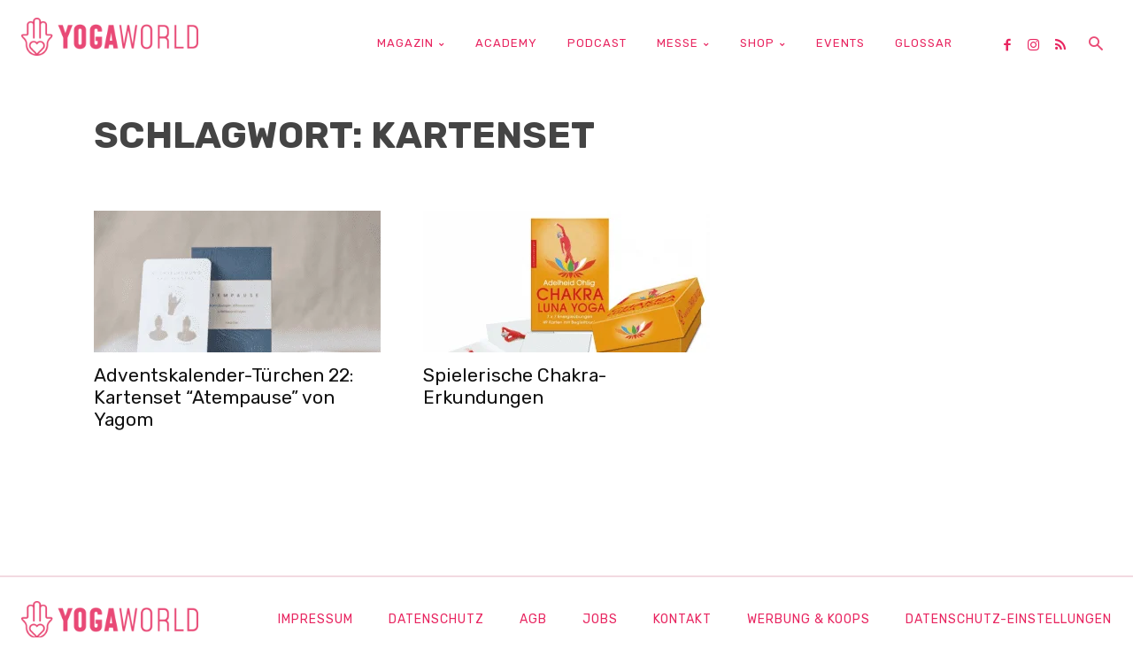

--- FILE ---
content_type: text/html; charset=UTF-8
request_url: https://yogaworld.de/tag/kartenset/
body_size: 76931
content:
<!doctype html >
<!--[if IE 8]>    <html class="ie8" lang="en"> <![endif]-->
<!--[if IE 9]>    <html class="ie9" lang="en"> <![endif]-->
<!--[if gt IE 8]><!--> <html lang="de" itemscope itemtype="https://schema.org/WebSite"> <!--<![endif]-->
<head>
    
    <meta charset="UTF-8" />
    <meta name="viewport" content="width=device-width, initial-scale=1.0">
    <link rel="pingback" href="https://yogaworld.de/xmlrpc.php" />
    <meta name='robots' content='index, follow, max-image-preview:large, max-snippet:-1, max-video-preview:-1' />
<link rel="icon" type="image/png" href="https://yogaworld.de/wp-content/uploads/2019/11/YW2020_favicon.png"><script>window._wca = window._wca || [];</script>

	<!-- This site is optimized with the Yoast SEO plugin v26.7 - https://yoast.com/wordpress/plugins/seo/ -->
	<title>Kartenset Archives - Yoga World</title>
	<link rel="canonical" href="https://yogaworld.de/tag/kartenset/" />
	<meta property="og:locale" content="de_DE" />
	<meta property="og:type" content="article" />
	<meta property="og:title" content="Kartenset Archives - Yoga World" />
	<meta property="og:url" content="https://yogaworld.de/tag/kartenset/" />
	<meta property="og:site_name" content="Yoga World" />
	<script type="application/ld+json" class="yoast-schema-graph">{"@context":"https://schema.org","@graph":[{"@type":"CollectionPage","@id":"https://yogaworld.de/tag/kartenset/","url":"https://yogaworld.de/tag/kartenset/","name":"Kartenset Archives - Yoga World","isPartOf":{"@id":"https://yogaworld.de/#website"},"primaryImageOfPage":{"@id":"https://yogaworld.de/tag/kartenset/#primaryimage"},"image":{"@id":"https://yogaworld.de/tag/kartenset/#primaryimage"},"thumbnailUrl":"https://yogaworld.de/wp-content/uploads/2023/12/Atempause_Yagom1.png","breadcrumb":{"@id":"https://yogaworld.de/tag/kartenset/#breadcrumb"},"inLanguage":"de"},{"@type":"ImageObject","inLanguage":"de","@id":"https://yogaworld.de/tag/kartenset/#primaryimage","url":"https://yogaworld.de/wp-content/uploads/2023/12/Atempause_Yagom1.png","contentUrl":"https://yogaworld.de/wp-content/uploads/2023/12/Atempause_Yagom1.png","width":1000,"height":667},{"@type":"BreadcrumbList","@id":"https://yogaworld.de/tag/kartenset/#breadcrumb","itemListElement":[{"@type":"ListItem","position":1,"name":"Startseite","item":"https://yogaworld.de/"},{"@type":"ListItem","position":2,"name":"Kartenset"}]},{"@type":"WebSite","@id":"https://yogaworld.de/#website","url":"https://yogaworld.de/","name":"Yoga World","description":"Deutschlands beliebteste Yoga-Zeitschrift","publisher":{"@id":"https://yogaworld.de/#organization"},"potentialAction":[{"@type":"SearchAction","target":{"@type":"EntryPoint","urlTemplate":"https://yogaworld.de/?s={search_term_string}"},"query-input":{"@type":"PropertyValueSpecification","valueRequired":true,"valueName":"search_term_string"}}],"inLanguage":"de"},{"@type":"Organization","@id":"https://yogaworld.de/#organization","name":"Yoga Journal","url":"https://yogaworld.de/","logo":{"@type":"ImageObject","inLanguage":"de","@id":"https://yogaworld.de/#/schema/logo/image/","url":"https://yogaworld.de/wp-content/uploads/2021/01/yogaworld_logo_quer_1200x316.png","contentUrl":"https://yogaworld.de/wp-content/uploads/2021/01/yogaworld_logo_quer_1200x316.png","width":1200,"height":316,"caption":"Yoga Journal"},"image":{"@id":"https://yogaworld.de/#/schema/logo/image/"},"sameAs":["https://www.facebook.com/yogajournalgermany","https://www.instagram.com/yogajournalgermany"]}]}</script>
	<!-- / Yoast SEO plugin. -->


<link rel="manifest" href="/pwa-manifest.json">
<link rel="apple-touch-icon" sizes="512x512" href="https://yogaworld.de/wp-content/uploads/2019/12/Logo_yogaworld_hoch.jpg">
<link rel="apple-touch-icon-precomposed" sizes="192x192" href="https://yogaworld.de/wp-content/uploads/2019/12/YW_app_icon.png">
<link rel='dns-prefetch' href='//cc.cdn.civiccomputing.com' />
<link rel='dns-prefetch' href='//challenges.cloudflare.com' />
<link rel='dns-prefetch' href='//stats.wp.com' />
<link rel='dns-prefetch' href='//secure.gravatar.com' />
<link rel='dns-prefetch' href='//cdnjs.cloudflare.com' />
<link rel='dns-prefetch' href='//fonts.googleapis.com' />
<link rel='dns-prefetch' href='//widgets.wp.com' />
<link rel='dns-prefetch' href='//s0.wp.com' />
<link rel='dns-prefetch' href='//0.gravatar.com' />
<link rel='dns-prefetch' href='//1.gravatar.com' />
<link rel='dns-prefetch' href='//2.gravatar.com' />
<link rel='preconnect' href='//c0.wp.com' />
<link rel="alternate" type="application/rss+xml" title="Yoga World &raquo; Feed" href="https://yogaworld.de/feed/" />
<link rel="alternate" type="text/calendar" title="Yoga World &raquo; iCal Feed" href="https://yogaworld.de/veranstaltungen/?ical=1" />
<link rel="alternate" type="application/rss+xml" title="Yoga World &raquo; Kartenset Schlagwort-Feed" href="https://yogaworld.de/tag/kartenset/feed/" />
<style id='wp-img-auto-sizes-contain-inline-css' type='text/css'>
img:is([sizes=auto i],[sizes^="auto," i]){contain-intrinsic-size:3000px 1500px}
/*# sourceURL=wp-img-auto-sizes-contain-inline-css */
</style>

<style id='wp-emoji-styles-inline-css' type='text/css'>

	img.wp-smiley, img.emoji {
		display: inline !important;
		border: none !important;
		box-shadow: none !important;
		height: 1em !important;
		width: 1em !important;
		margin: 0 0.07em !important;
		vertical-align: -0.1em !important;
		background: none !important;
		padding: 0 !important;
	}
/*# sourceURL=wp-emoji-styles-inline-css */
</style>
<style id='classic-theme-styles-inline-css' type='text/css'>
/*! This file is auto-generated */
.wp-block-button__link{color:#fff;background-color:#32373c;border-radius:9999px;box-shadow:none;text-decoration:none;padding:calc(.667em + 2px) calc(1.333em + 2px);font-size:1.125em}.wp-block-file__button{background:#32373c;color:#fff;text-decoration:none}
/*# sourceURL=/wp-includes/css/classic-themes.min.css */
</style>
<link rel='stylesheet' id='afs-css' href='https://yogaworld.de/wp-content/plugins/asana-finder/css/style.css?ver=1' type='text/css' media='all' />
<link rel='stylesheet' id='fontAwesome-css' href='https://cdnjs.cloudflare.com/ajax/libs/font-awesome/4.7.0/css/font-awesome.css?ver=all' type='text/css' media='all' />
<link rel='stylesheet' id='contact-form-7-css' href='https://yogaworld.de/wp-content/plugins/contact-form-7/includes/css/styles.css?ver=6.1.4' type='text/css' media='all' />
<link rel='stylesheet' id='woocommerce-layout-css' href='https://c0.wp.com/p/woocommerce/10.4.3/assets/css/woocommerce-layout.css' type='text/css' media='all' />
<style id='woocommerce-layout-inline-css' type='text/css'>

	.infinite-scroll .woocommerce-pagination {
		display: none;
	}
/*# sourceURL=woocommerce-layout-inline-css */
</style>
<link rel='stylesheet' id='woocommerce-smallscreen-css' href='https://c0.wp.com/p/woocommerce/10.4.3/assets/css/woocommerce-smallscreen.css' type='text/css' media='only screen and (max-width: 768px)' />
<link rel='stylesheet' id='woocommerce-general-css' href='https://c0.wp.com/p/woocommerce/10.4.3/assets/css/woocommerce.css' type='text/css' media='all' />
<style id='woocommerce-inline-inline-css' type='text/css'>
.woocommerce form .form-row .required { visibility: visible; }
/*# sourceURL=woocommerce-inline-inline-css */
</style>
<link rel='stylesheet' id='wc-composite-css-css' href='https://yogaworld.de/wp-content/plugins/woocommerce-composite-products/assets/css/frontend/woocommerce.css?ver=11.0.4' type='text/css' media='all' />
<link rel='stylesheet' id='gateway-css' href='https://yogaworld.de/wp-content/plugins/woocommerce-paypal-payments/modules/ppcp-button/assets/css/gateway.css?ver=3.3.2' type='text/css' media='all' />
<link rel='stylesheet' id='wc-memberships-frontend-css' href='https://yogaworld.de/wp-content/plugins/woocommerce-memberships/assets/css/frontend/wc-memberships-frontend.min.css?ver=1.27.5' type='text/css' media='all' />
<link rel='stylesheet' id='td-plugin-multi-purpose-css' href='https://yogaworld.de/wp-content/plugins/td-composer/td-multi-purpose/style.css?ver=7cd248d7ca13c255207c3f8b916c3f00' type='text/css' media='all' />
<link rel='stylesheet' id='google-fonts-style-css' href='https://fonts.googleapis.com/css?family=Rubik%3A400%2C300%2C700%7CPT+Sans%3A400%2C300%2C700%7CRoboto+Condensed%3A400%2C300%2C700%7CPT+Serif%3A400%2C300%2C700%7CCrimson+Text%3A400%2C300%2C700%7COpen+Sans%3A400%2C600%2C700%2C300%7CRoboto%3A400%2C600%2C700%2C300%7CRubik%3A400%2C600%2C500%2C300%2C700%2C100%2C900&#038;display=swap&#038;ver=12.7.3' type='text/css' media='all' />
<link rel='stylesheet' id='jetpack_likes-css' href='https://c0.wp.com/p/jetpack/15.4/modules/likes/style.css' type='text/css' media='all' />
<link rel='stylesheet' id='dflip-style-css' href='https://yogaworld.de/wp-content/plugins/dflip/assets/css/dflip.min.css?ver=2.4.13' type='text/css' media='all' />
<link rel='stylesheet' id='tablepress-default-css' href='https://yogaworld.de/wp-content/plugins/tablepress/css/build/default.css?ver=3.2.6' type='text/css' media='all' />
<link rel='stylesheet' id='wc-cp-checkout-blocks-css' href='https://yogaworld.de/wp-content/plugins/woocommerce-composite-products/assets/css/frontend/checkout-blocks.css?ver=11.0.4' type='text/css' media='all' />
<link rel='stylesheet' id='td-theme-css' href='https://yogaworld.de/wp-content/themes/Newspaper/style.css?ver=12.7.3' type='text/css' media='all' />
<style id='td-theme-inline-css' type='text/css'>@media (max-width:767px){.td-header-desktop-wrap{display:none}}@media (min-width:767px){.td-header-mobile-wrap{display:none}}</style>
<link rel='stylesheet' id='td-theme-child-css' href='https://yogaworld.de/wp-content/themes/Newspaper-child/style.css?ver=12.7.3c' type='text/css' media='all' />
<link rel='stylesheet' id='font_awesome-css' href='https://yogaworld.de/wp-content/plugins/td-composer/assets/fonts/font-awesome/font-awesome.css?ver=7cd248d7ca13c255207c3f8b916c3f00' type='text/css' media='all' />
<link rel='stylesheet' id='td-theme-woo-css' href='https://yogaworld.de/wp-content/themes/Newspaper/style-woocommerce.css?ver=6.9' type='text/css' media='all' />
<link rel='stylesheet' id='td-theme-buddypress-css' href='https://yogaworld.de/wp-content/themes/Newspaper/style-buddypress.css?ver=6.9' type='text/css' media='all' />
<link rel='stylesheet' id='woocommerce-gzd-layout-css' href='https://yogaworld.de/wp-content/plugins/woocommerce-germanized/build/static/layout-styles.css?ver=3.20.5' type='text/css' media='all' />
<style id='woocommerce-gzd-layout-inline-css' type='text/css'>
.woocommerce-checkout .shop_table { background-color: #eeeeee; } .product p.deposit-packaging-type { font-size: 1.25em !important; } p.woocommerce-shipping-destination { display: none; }
                .wc-gzd-nutri-score-value-a {
                    background: url(https://yogaworld.de/wp-content/plugins/woocommerce-germanized/assets/images/nutri-score-a.svg) no-repeat;
                }
                .wc-gzd-nutri-score-value-b {
                    background: url(https://yogaworld.de/wp-content/plugins/woocommerce-germanized/assets/images/nutri-score-b.svg) no-repeat;
                }
                .wc-gzd-nutri-score-value-c {
                    background: url(https://yogaworld.de/wp-content/plugins/woocommerce-germanized/assets/images/nutri-score-c.svg) no-repeat;
                }
                .wc-gzd-nutri-score-value-d {
                    background: url(https://yogaworld.de/wp-content/plugins/woocommerce-germanized/assets/images/nutri-score-d.svg) no-repeat;
                }
                .wc-gzd-nutri-score-value-e {
                    background: url(https://yogaworld.de/wp-content/plugins/woocommerce-germanized/assets/images/nutri-score-e.svg) no-repeat;
                }
            
/*# sourceURL=woocommerce-gzd-layout-inline-css */
</style>
<link rel='stylesheet' id='pwaforwp-style-css' href='https://yogaworld.de/wp-content/plugins/pwa-for-wp/assets/css/pwaforwp-main.min.css?ver=1.7.83' type='text/css' media='all' />
<link rel='stylesheet' id='td-legacy-framework-front-style-css' href='https://yogaworld.de/wp-content/plugins/td-composer/legacy/Newspaper/assets/css/td_legacy_main.css?ver=7cd248d7ca13c255207c3f8b916c3f00' type='text/css' media='all' />
<link rel='stylesheet' id='td-legacy-framework-woo-style-css' href='https://yogaworld.de/wp-content/plugins/td-composer/legacy/Newspaper/assets/css/td_legacy_woocommerce.css?ver=6.9' type='text/css' media='all' />
<link rel='stylesheet' id='td-standard-pack-framework-front-style-css' href='https://yogaworld.de/wp-content/plugins/td-standard-pack/Newspaper/assets/css/td_standard_pack_main.css?ver=c12e6da63ed2f212e87e44e5e9b9a302' type='text/css' media='all' />
<link rel='stylesheet' id='tdb_style_cloud_templates_front-css' href='https://yogaworld.de/wp-content/plugins/td-cloud-library/assets/css/tdb_main.css?ver=6127d3b6131f900b2e62bb855b13dc3b' type='text/css' media='all' />
<script type="text/javascript" src="https://c0.wp.com/c/6.9/wp-includes/js/jquery/jquery.min.js" id="jquery-core-js"></script>
<script type="text/javascript" src="https://c0.wp.com/c/6.9/wp-includes/js/jquery/jquery-migrate.min.js" id="jquery-migrate-js"></script>
<script type="text/javascript" src="https://yogaworld.de/wp-content/plugins/bp-featured-members/assets/js/bp-featured-members.js?ver=6.9" id="bp-featured-members-js"></script>
<script type="text/javascript" src="//cc.cdn.civiccomputing.com/9/cookieControl-9.x.min.js?ver=6.9" id="ccc-cookie-control-js"></script>
<script type="text/javascript" data-jetpack-boost="ignore" src="//yogaworld.de/wp-content/plugins/revslider/sr6/assets/js/rbtools.min.js?ver=6.7.40" async id="tp-tools-js"></script>
<script type="text/javascript" data-jetpack-boost="ignore" src="//yogaworld.de/wp-content/plugins/revslider/sr6/assets/js/rs6.min.js?ver=6.7.40" async id="revmin-js"></script>
<script type="text/javascript" src="https://c0.wp.com/p/woocommerce/10.4.3/assets/js/jquery-blockui/jquery.blockUI.min.js" id="wc-jquery-blockui-js" defer="defer" data-wp-strategy="defer"></script>
<script type="text/javascript" id="wc-add-to-cart-js-extra">
/* <![CDATA[ */
var wc_add_to_cart_params = {"ajax_url":"/wp-admin/admin-ajax.php","wc_ajax_url":"/?wc-ajax=%%endpoint%%","i18n_view_cart":"Warenkorb anzeigen","cart_url":"https://yogaworld.de/warenkorb/","is_cart":"","cart_redirect_after_add":"no"};
//# sourceURL=wc-add-to-cart-js-extra
/* ]]> */
</script>
<script type="text/javascript" src="https://c0.wp.com/p/woocommerce/10.4.3/assets/js/frontend/add-to-cart.min.js" id="wc-add-to-cart-js" defer="defer" data-wp-strategy="defer"></script>
<script type="text/javascript" src="https://c0.wp.com/p/woocommerce/10.4.3/assets/js/js-cookie/js.cookie.min.js" id="wc-js-cookie-js" defer="defer" data-wp-strategy="defer"></script>
<script type="text/javascript" id="woocommerce-js-extra">
/* <![CDATA[ */
var woocommerce_params = {"ajax_url":"/wp-admin/admin-ajax.php","wc_ajax_url":"/?wc-ajax=%%endpoint%%","i18n_password_show":"Passwort anzeigen","i18n_password_hide":"Passwort ausblenden"};
//# sourceURL=woocommerce-js-extra
/* ]]> */
</script>
<script type="text/javascript" src="https://c0.wp.com/p/woocommerce/10.4.3/assets/js/frontend/woocommerce.min.js" id="woocommerce-js" defer="defer" data-wp-strategy="defer"></script>
<script type="text/javascript" src="https://stats.wp.com/s-202604.js" id="woocommerce-analytics-js" defer="defer" data-wp-strategy="defer"></script>

<!-- OG: 3.3.8 -->
<meta property="og:image" content="https://yogaworld.de/wp-content/uploads/2020/10/cropped-favicon_yoga-1-1.png"><meta property="og:type" content="website"><meta property="og:locale" content="de"><meta property="og:site_name" content="Yoga World"><meta property="og:url" content="https://yogaworld.de/tag/kartenset/"><meta property="og:title" content="Kartenset Archives - Yoga World">

<meta property="twitter:partner" content="ogwp"><meta property="twitter:title" content="Kartenset Archives - Yoga World"><meta property="twitter:url" content="https://yogaworld.de/tag/kartenset/">
<meta itemprop="image" content="https://yogaworld.de/wp-content/uploads/2020/10/cropped-favicon_yoga-1-1.png"><meta itemprop="name" content="Kartenset Archives - Yoga World">
<!-- /OG -->

<link rel="https://api.w.org/" href="https://yogaworld.de/wp-json/" /><link rel="alternate" title="JSON" type="application/json" href="https://yogaworld.de/wp-json/wp/v2/tags/1146" /><link rel="EditURI" type="application/rsd+xml" title="RSD" href="https://yogaworld.de/xmlrpc.php?rsd" />
<meta name="generator" content="WordPress 6.9" />
<meta name="generator" content="WooCommerce 10.4.3" />

	<script type="text/javascript">var ajaxurl = 'https://yogaworld.de/wp-admin/admin-ajax.php';</script>

<style type="text/css">.eafl-disclaimer-small{font-size:.8em}.eafl-disclaimer-smaller{font-size:.6em}</style><meta name="tec-api-version" content="v1"><meta name="tec-api-origin" content="https://yogaworld.de"><link rel="alternate" href="https://yogaworld.de/wp-json/tribe/events/v1/events/?tags=kartenset" />	<style>img#wpstats{display:none}</style>
		    <script>
        window.tdb_global_vars = {"wpRestUrl":"https:\/\/yogaworld.de\/wp-json\/","permalinkStructure":"\/%postname%\/"};
        window.tdb_p_autoload_vars = {"isAjax":false,"isAdminBarShowing":false};
    </script>
    
    <style id="tdb-global-colors">:root{--cs-bg-grey:#f8f5f4;--cs-shadow:#e8e8e8;--cs-black:#0d1f2d;--cs-red:#FF9334;--cs-blue:#2639e2;--cs-dark-blue:#1a28a3;--cs-grey:#e0dcd4;--cs-white:#FFFFFF;--cs-text-grey:#A7AFB5;--cs-bg-grey2:#F9F9F9;--cs-light-blue:#569DFF;--cs-text-dark-grey:#787E84}</style>

    
	            <style id="tdb-global-fonts">
                
:root{--sans-serif:Lexend;}
            </style>
            	<noscript><style>.woocommerce-product-gallery{ opacity: 1 !important; }</style></noscript>
	<meta name="generator" content="Powered by Slider Revolution 6.7.40 - responsive, Mobile-Friendly Slider Plugin for WordPress with comfortable drag and drop interface." />

<!-- JS generated by theme -->

<script type="text/javascript" id="td-generated-header-js">
    
    

	    var tdBlocksArray = []; //here we store all the items for the current page

	    // td_block class - each ajax block uses a object of this class for requests
	    function tdBlock() {
		    this.id = '';
		    this.block_type = 1; //block type id (1-234 etc)
		    this.atts = '';
		    this.td_column_number = '';
		    this.td_current_page = 1; //
		    this.post_count = 0; //from wp
		    this.found_posts = 0; //from wp
		    this.max_num_pages = 0; //from wp
		    this.td_filter_value = ''; //current live filter value
		    this.is_ajax_running = false;
		    this.td_user_action = ''; // load more or infinite loader (used by the animation)
		    this.header_color = '';
		    this.ajax_pagination_infinite_stop = ''; //show load more at page x
	    }

        // td_js_generator - mini detector
        ( function () {
            var htmlTag = document.getElementsByTagName("html")[0];

	        if ( navigator.userAgent.indexOf("MSIE 10.0") > -1 ) {
                htmlTag.className += ' ie10';
            }

            if ( !!navigator.userAgent.match(/Trident.*rv\:11\./) ) {
                htmlTag.className += ' ie11';
            }

	        if ( navigator.userAgent.indexOf("Edge") > -1 ) {
                htmlTag.className += ' ieEdge';
            }

            if ( /(iPad|iPhone|iPod)/g.test(navigator.userAgent) ) {
                htmlTag.className += ' td-md-is-ios';
            }

            var user_agent = navigator.userAgent.toLowerCase();
            if ( user_agent.indexOf("android") > -1 ) {
                htmlTag.className += ' td-md-is-android';
            }

            if ( -1 !== navigator.userAgent.indexOf('Mac OS X')  ) {
                htmlTag.className += ' td-md-is-os-x';
            }

            if ( /chrom(e|ium)/.test(navigator.userAgent.toLowerCase()) ) {
               htmlTag.className += ' td-md-is-chrome';
            }

            if ( -1 !== navigator.userAgent.indexOf('Firefox') ) {
                htmlTag.className += ' td-md-is-firefox';
            }

            if ( -1 !== navigator.userAgent.indexOf('Safari') && -1 === navigator.userAgent.indexOf('Chrome') ) {
                htmlTag.className += ' td-md-is-safari';
            }

            if( -1 !== navigator.userAgent.indexOf('IEMobile') ){
                htmlTag.className += ' td-md-is-iemobile';
            }

        })();

        var tdLocalCache = {};

        ( function () {
            "use strict";

            tdLocalCache = {
                data: {},
                remove: function (resource_id) {
                    delete tdLocalCache.data[resource_id];
                },
                exist: function (resource_id) {
                    return tdLocalCache.data.hasOwnProperty(resource_id) && tdLocalCache.data[resource_id] !== null;
                },
                get: function (resource_id) {
                    return tdLocalCache.data[resource_id];
                },
                set: function (resource_id, cachedData) {
                    tdLocalCache.remove(resource_id);
                    tdLocalCache.data[resource_id] = cachedData;
                }
            };
        })();

    
    
var td_viewport_interval_list=[{"limitBottom":767,"sidebarWidth":228},{"limitBottom":1018,"sidebarWidth":300},{"limitBottom":1140,"sidebarWidth":324}];
var tdc_is_installed="yes";
var tdc_domain_active=false;
var td_ajax_url="https:\/\/yogaworld.de\/wp-admin\/admin-ajax.php?td_theme_name=Newspaper&v=12.7.3";
var td_get_template_directory_uri="https:\/\/yogaworld.de\/wp-content\/plugins\/td-composer\/legacy\/common";
var tds_snap_menu="";
var tds_logo_on_sticky="";
var tds_header_style="";
var td_please_wait="Bitte warten...";
var td_email_user_pass_incorrect="Benutzername oder Passwort falsch!";
var td_email_user_incorrect="E-Mail-Adresse oder Benutzername falsch!";
var td_email_incorrect="E-Mail-Adresse nicht korrekt!";
var td_user_incorrect="Username incorrect!";
var td_email_user_empty="Email or username empty!";
var td_pass_empty="Pass empty!";
var td_pass_pattern_incorrect="Invalid Pass Pattern!";
var td_retype_pass_incorrect="Retyped Pass incorrect!";
var tds_more_articles_on_post_enable="";
var tds_more_articles_on_post_time_to_wait="";
var tds_more_articles_on_post_pages_distance_from_top=0;
var tds_captcha="";
var tds_theme_color_site_wide="#ea4b76";
var tds_smart_sidebar="";
var tdThemeName="Newspaper";
var tdThemeNameWl="Newspaper";
var td_magnific_popup_translation_tPrev="Vorherige (Pfeiltaste links)";
var td_magnific_popup_translation_tNext="Weiter (rechte Pfeiltaste)";
var td_magnific_popup_translation_tCounter="%curr% von %total%";
var td_magnific_popup_translation_ajax_tError="Der Inhalt von %url% konnte nicht geladen werden.";
var td_magnific_popup_translation_image_tError="Das Bild #%curr% konnte nicht geladen werden.";
var tdBlockNonce="ce9dc8d616";
var tdMobileMenu="enabled";
var tdMobileSearch="enabled";
var tdDateNamesI18n={"month_names":["Januar","Februar","M\u00e4rz","April","Mai","Juni","Juli","August","September","Oktober","November","Dezember"],"month_names_short":["Jan.","Feb.","M\u00e4rz","Apr.","Mai","Juni","Juli","Aug.","Sep.","Okt.","Nov.","Dez."],"day_names":["Sonntag","Montag","Dienstag","Mittwoch","Donnerstag","Freitag","Samstag"],"day_names_short":["So.","Mo.","Di.","Mi.","Do.","Fr.","Sa."]};
var tdb_modal_confirm="Speichern";
var tdb_modal_cancel="Stornieren";
var tdb_modal_confirm_alt="Ja";
var tdb_modal_cancel_alt="NEIN";
var td_deploy_mode="deploy";
var td_ad_background_click_link="";
var td_ad_background_click_target="";
</script>


<!-- Header style compiled by theme -->

<style>.td-page-content .widgettitle{color:#fff}ul.sf-menu>.menu-item>a{font-size:12px}.td-mobile-content .td-mobile-main-menu>li>a{font-family:Rubik;font-weight:normal;text-transform:uppercase}.td-mobile-content .sub-menu a{font-family:Rubik;font-weight:normal;text-transform:uppercase}#td-mobile-nav,#td-mobile-nav .wpb_button,.td-search-wrap-mob{font-family:Rubik}.td-page-title,.td-category-title-holder .td-page-title{font-family:Rubik;font-weight:800;text-transform:uppercase}.td-page-content p,.td-page-content li,.td-page-content .td_block_text_with_title,.wpb_text_column p{font-family:"Crimson Text"}.td-page-content h1,.wpb_text_column h1{font-family:Rubik;font-weight:bold}.td-page-content h2,.wpb_text_column h2{font-family:Rubik;font-weight:bold}.td-page-content h3,.wpb_text_column h3{font-family:Rubik;font-weight:bold}.td-page-content h4,.wpb_text_column h4{font-family:Rubik;font-weight:500}.td-page-content h5,.wpb_text_column h5{font-family:Rubik;font-weight:500}.td-page-content h6,.wpb_text_column h6{font-family:Rubik;font-weight:500}body,p{font-family:Rubik;line-height:18px}#bbpress-forums .bbp-header .bbp-forums,#bbpress-forums .bbp-header .bbp-topics,#bbpress-forums .bbp-header{font-family:Rubik}:root{--td_excl_label:'EXKLUSIV';--td_theme_color:#ea4b76;--td_slider_text:rgba(234,75,118,0.7);--td_text_header_color:#444444;--td_mobile_menu_color:#ffffff;--td_mobile_icons_color:#ea4b76;--td_mobile_gradient_one_mob:#ffffff;--td_mobile_gradient_two_mob:#ffffff;--td_mobile_text_active_color:#424242;--td_mobile_button_color_mob:#ea4b76;--td_mobile_text_color:#ea4b76;--td_page_title_color:#444444;--td_page_h_color:#444444;--td_login_gradient_one:#be1650;--td_login_gradient_two:rgba(0,0,0,0.6)}.td-header-style-12 .td-header-menu-wrap-full,.td-header-style-12 .td-affix,.td-grid-style-1.td-hover-1 .td-big-grid-post:hover .td-post-category,.td-grid-style-5.td-hover-1 .td-big-grid-post:hover .td-post-category,.td_category_template_3 .td-current-sub-category,.td_category_template_8 .td-category-header .td-category a.td-current-sub-category,.td_category_template_4 .td-category-siblings .td-category a:hover,.td_block_big_grid_9.td-grid-style-1 .td-post-category,.td_block_big_grid_9.td-grid-style-5 .td-post-category,.td-grid-style-6.td-hover-1 .td-module-thumb:after,.tdm-menu-active-style5 .td-header-menu-wrap .sf-menu>.current-menu-item>a,.tdm-menu-active-style5 .td-header-menu-wrap .sf-menu>.current-menu-ancestor>a,.tdm-menu-active-style5 .td-header-menu-wrap .sf-menu>.current-category-ancestor>a,.tdm-menu-active-style5 .td-header-menu-wrap .sf-menu>li>a:hover,.tdm-menu-active-style5 .td-header-menu-wrap .sf-menu>.sfHover>a{background-color:#ea4b76}.td_mega_menu_sub_cats .cur-sub-cat,.td-mega-span h3 a:hover,.td_mod_mega_menu:hover .entry-title a,.header-search-wrap .result-msg a:hover,.td-header-top-menu .td-drop-down-search .td_module_wrap:hover .entry-title a,.td-header-top-menu .td-icon-search:hover,.td-header-wrap .result-msg a:hover,.top-header-menu li a:hover,.top-header-menu .current-menu-item>a,.top-header-menu .current-menu-ancestor>a,.top-header-menu .current-category-ancestor>a,.td-social-icon-wrap>a:hover,.td-header-sp-top-widget .td-social-icon-wrap a:hover,.td_mod_related_posts:hover h3>a,.td-post-template-11 .td-related-title .td-related-left:hover,.td-post-template-11 .td-related-title .td-related-right:hover,.td-post-template-11 .td-related-title .td-cur-simple-item,.td-post-template-11 .td_block_related_posts .td-next-prev-wrap a:hover,.td-category-header .td-pulldown-category-filter-link:hover,.td-category-siblings .td-subcat-dropdown a:hover,.td-category-siblings .td-subcat-dropdown a.td-current-sub-category,.footer-text-wrap .footer-email-wrap a,.footer-social-wrap a:hover,.td_module_17 .td-read-more a:hover,.td_module_18 .td-read-more a:hover,.td_module_19 .td-post-author-name a:hover,.td-pulldown-syle-2 .td-subcat-dropdown:hover .td-subcat-more span,.td-pulldown-syle-2 .td-subcat-dropdown:hover .td-subcat-more i,.td-pulldown-syle-3 .td-subcat-dropdown:hover .td-subcat-more span,.td-pulldown-syle-3 .td-subcat-dropdown:hover .td-subcat-more i,.tdm-menu-active-style3 .tdm-header.td-header-wrap .sf-menu>.current-category-ancestor>a,.tdm-menu-active-style3 .tdm-header.td-header-wrap .sf-menu>.current-menu-ancestor>a,.tdm-menu-active-style3 .tdm-header.td-header-wrap .sf-menu>.current-menu-item>a,.tdm-menu-active-style3 .tdm-header.td-header-wrap .sf-menu>.sfHover>a,.tdm-menu-active-style3 .tdm-header.td-header-wrap .sf-menu>li>a:hover{color:#ea4b76}.td-mega-menu-page .wpb_content_element ul li a:hover,.td-theme-wrap .td-aj-search-results .td_module_wrap:hover .entry-title a,.td-theme-wrap .header-search-wrap .result-msg a:hover{color:#ea4b76!important}.td_category_template_8 .td-category-header .td-category a.td-current-sub-category,.td_category_template_4 .td-category-siblings .td-category a:hover,.tdm-menu-active-style4 .tdm-header .sf-menu>.current-menu-item>a,.tdm-menu-active-style4 .tdm-header .sf-menu>.current-menu-ancestor>a,.tdm-menu-active-style4 .tdm-header .sf-menu>.current-category-ancestor>a,.tdm-menu-active-style4 .tdm-header .sf-menu>li>a:hover,.tdm-menu-active-style4 .tdm-header .sf-menu>.sfHover>a{border-color:#ea4b76}.td-header-wrap .td-header-top-menu-full,.td-header-wrap .top-header-menu .sub-menu,.tdm-header-style-1.td-header-wrap .td-header-top-menu-full,.tdm-header-style-1.td-header-wrap .top-header-menu .sub-menu,.tdm-header-style-2.td-header-wrap .td-header-top-menu-full,.tdm-header-style-2.td-header-wrap .top-header-menu .sub-menu,.tdm-header-style-3.td-header-wrap .td-header-top-menu-full,.tdm-header-style-3.td-header-wrap .top-header-menu .sub-menu{background-color:#ad007c}.td-header-style-8 .td-header-top-menu-full{background-color:transparent}.td-header-style-8 .td-header-top-menu-full .td-header-top-menu{background-color:#ad007c;padding-left:15px;padding-right:15px}.td-header-wrap .td-header-top-menu-full .td-header-top-menu,.td-header-wrap .td-header-top-menu-full{border-bottom:none}.td-header-top-menu,.td-header-top-menu a,.td-header-wrap .td-header-top-menu-full .td-header-top-menu,.td-header-wrap .td-header-top-menu-full a,.td-header-style-8 .td-header-top-menu,.td-header-style-8 .td-header-top-menu a,.td-header-top-menu .td-drop-down-search .entry-title a{color:#ffffff}.top-header-menu .current-menu-item>a,.top-header-menu .current-menu-ancestor>a,.top-header-menu .current-category-ancestor>a,.top-header-menu li a:hover,.td-header-sp-top-widget .td-icon-search:hover{color:#000000}.td-header-wrap .td-header-sp-top-widget .td-icon-font,.td-header-style-7 .td-header-top-menu .td-social-icon-wrap .td-icon-font{color:#ffffff}.td-header-wrap .td-header-menu-wrap .sf-menu>li>a,.td-header-wrap .td-header-menu-social .td-social-icon-wrap a,.td-header-style-4 .td-header-menu-social .td-social-icon-wrap i,.td-header-style-5 .td-header-menu-social .td-social-icon-wrap i,.td-header-style-6 .td-header-menu-social .td-social-icon-wrap i,.td-header-style-12 .td-header-menu-social .td-social-icon-wrap i,.td-header-wrap .header-search-wrap #td-header-search-button .td-icon-search{color:#070000}.td-header-wrap .td-header-menu-social+.td-search-wrapper #td-header-search-button:before{background-color:#070000}ul.sf-menu>.td-menu-item>a,.td-theme-wrap .td-header-menu-social{font-size:12px}.post .td-post-header .entry-title{color:#444444}.td_module_15 .entry-title a{color:#444444}.td-module-meta-info .td-post-author-name a{color:#444444}.td-post-content h1,.td-post-content h2,.td-post-content h3,.td-post-content h4,.td-post-content h5,.td-post-content h6{color:#444444}.post blockquote p,.page blockquote p{color:#444444}.post .td_quote_box,.page .td_quote_box{border-color:#444444}.block-title>span,.block-title>a,.widgettitle,body .td-trending-now-title,.wpb_tabs li a,.vc_tta-container .vc_tta-color-grey.vc_tta-tabs-position-top.vc_tta-style-classic .vc_tta-tabs-container .vc_tta-tab>a,.td-theme-wrap .td-related-title a,.woocommerce div.product .woocommerce-tabs ul.tabs li a,.woocommerce .product .products h2:not(.woocommerce-loop-product__title),.td-theme-wrap .td-block-title{font-family:Rubik;font-weight:normal;text-transform:uppercase}.td_module_wrap .td-post-author-name a{font-family:Rubik;text-transform:uppercase}.td-post-date .entry-date{font-family:Rubik;text-transform:uppercase}.td-big-grid-meta .td-post-category,.td_module_wrap .td-post-category,.td-module-image .td-post-category{font-family:Rubik;font-size:12px;text-transform:uppercase}.td-excerpt,.td_module_14 .td-excerpt{font-family:Rubik}.homepage-post .td-post-template-8 .td-post-header .entry-title{font-family:"Roboto Condensed"}.td_module_wrap .td-module-title{font-family:Rubik}.td_module_2 .td-module-title{font-family:"PT Sans";text-transform:uppercase}.td_module_4 .td-module-title{font-family:"PT Sans";text-transform:uppercase}.td_block_trending_now .entry-title,.td-theme-slider .td-module-title,.td-big-grid-post .entry-title{font-family:Rubik}.td-big-grid-post.td-big-thumb .td-big-grid-meta,.td-big-thumb .td-big-grid-meta .entry-title{font-family:"Roboto Condensed"}.td-big-grid-post.td-medium-thumb .td-big-grid-meta,.td-medium-thumb .td-big-grid-meta .entry-title{font-family:"Roboto Condensed"}.td-big-grid-post.td-small-thumb .td-big-grid-meta,.td-small-thumb .td-big-grid-meta .entry-title{font-family:"Roboto Condensed"}.td-big-grid-post.td-tiny-thumb .td-big-grid-meta,.td-tiny-thumb .td-big-grid-meta .entry-title{font-family:"Roboto Condensed"}.post .td-post-header .entry-title{font-family:Rubik}.td-post-template-default .td-post-header .entry-title{font-size:40px;font-weight:bold;text-transform:uppercase}.td-post-content p,.td-post-content{font-family:Rubik;font-size:16px}.td-post-content h1{font-family:"PT Serif"}.post .td-category a{font-family:Rubik;text-transform:uppercase}.post header .td-post-author-name,.post header .td-post-author-name a{font-family:Rubik;text-transform:uppercase}.post header .td-post-date .entry-date{font-family:Rubik;text-transform:uppercase}.post .td-post-next-prev-content span{font-family:Rubik}.post .td-post-next-prev-content a{font-family:"PT Sans";text-transform:uppercase}.post .author-box-wrap .td-author-name a{font-family:"PT Sans"}.wp-caption-text,.wp-caption-dd,.wp-block-image figcaption{font-family:Rubik;font-size:12px;line-height:14px;font-style:italic}.footer-text-wrap{font-family:"PT Serif"}.td-sub-footer-copy{font-family:"PT Serif"}.td-sub-footer-menu ul li a{font-family:"PT Sans";text-transform:uppercase}.widget_archive a,.widget_calendar,.widget_categories a,.widget_nav_menu a,.widget_meta a,.widget_pages a,.widget_recent_comments a,.widget_recent_entries a,.widget_text .textwidget,.widget_tag_cloud a,.widget_search input,.woocommerce .product-categories a,.widget_display_forums a,.widget_display_replies a,.widget_display_topics a,.widget_display_views a,.widget_display_stats{font-family:"PT Serif"}.td-page-content .widgettitle{color:#fff}ul.sf-menu>.menu-item>a{font-size:12px}.td-mobile-content .td-mobile-main-menu>li>a{font-family:Rubik;font-weight:normal;text-transform:uppercase}.td-mobile-content .sub-menu a{font-family:Rubik;font-weight:normal;text-transform:uppercase}#td-mobile-nav,#td-mobile-nav .wpb_button,.td-search-wrap-mob{font-family:Rubik}.td-page-title,.td-category-title-holder .td-page-title{font-family:Rubik;font-weight:800;text-transform:uppercase}.td-page-content p,.td-page-content li,.td-page-content .td_block_text_with_title,.wpb_text_column p{font-family:"Crimson Text"}.td-page-content h1,.wpb_text_column h1{font-family:Rubik;font-weight:bold}.td-page-content h2,.wpb_text_column h2{font-family:Rubik;font-weight:bold}.td-page-content h3,.wpb_text_column h3{font-family:Rubik;font-weight:bold}.td-page-content h4,.wpb_text_column h4{font-family:Rubik;font-weight:500}.td-page-content h5,.wpb_text_column h5{font-family:Rubik;font-weight:500}.td-page-content h6,.wpb_text_column h6{font-family:Rubik;font-weight:500}body,p{font-family:Rubik;line-height:18px}#bbpress-forums .bbp-header .bbp-forums,#bbpress-forums .bbp-header .bbp-topics,#bbpress-forums .bbp-header{font-family:Rubik}:root{--td_excl_label:'EXKLUSIV';--td_theme_color:#ea4b76;--td_slider_text:rgba(234,75,118,0.7);--td_text_header_color:#444444;--td_mobile_menu_color:#ffffff;--td_mobile_icons_color:#ea4b76;--td_mobile_gradient_one_mob:#ffffff;--td_mobile_gradient_two_mob:#ffffff;--td_mobile_text_active_color:#424242;--td_mobile_button_color_mob:#ea4b76;--td_mobile_text_color:#ea4b76;--td_page_title_color:#444444;--td_page_h_color:#444444;--td_login_gradient_one:#be1650;--td_login_gradient_two:rgba(0,0,0,0.6)}.td-header-style-12 .td-header-menu-wrap-full,.td-header-style-12 .td-affix,.td-grid-style-1.td-hover-1 .td-big-grid-post:hover .td-post-category,.td-grid-style-5.td-hover-1 .td-big-grid-post:hover .td-post-category,.td_category_template_3 .td-current-sub-category,.td_category_template_8 .td-category-header .td-category a.td-current-sub-category,.td_category_template_4 .td-category-siblings .td-category a:hover,.td_block_big_grid_9.td-grid-style-1 .td-post-category,.td_block_big_grid_9.td-grid-style-5 .td-post-category,.td-grid-style-6.td-hover-1 .td-module-thumb:after,.tdm-menu-active-style5 .td-header-menu-wrap .sf-menu>.current-menu-item>a,.tdm-menu-active-style5 .td-header-menu-wrap .sf-menu>.current-menu-ancestor>a,.tdm-menu-active-style5 .td-header-menu-wrap .sf-menu>.current-category-ancestor>a,.tdm-menu-active-style5 .td-header-menu-wrap .sf-menu>li>a:hover,.tdm-menu-active-style5 .td-header-menu-wrap .sf-menu>.sfHover>a{background-color:#ea4b76}.td_mega_menu_sub_cats .cur-sub-cat,.td-mega-span h3 a:hover,.td_mod_mega_menu:hover .entry-title a,.header-search-wrap .result-msg a:hover,.td-header-top-menu .td-drop-down-search .td_module_wrap:hover .entry-title a,.td-header-top-menu .td-icon-search:hover,.td-header-wrap .result-msg a:hover,.top-header-menu li a:hover,.top-header-menu .current-menu-item>a,.top-header-menu .current-menu-ancestor>a,.top-header-menu .current-category-ancestor>a,.td-social-icon-wrap>a:hover,.td-header-sp-top-widget .td-social-icon-wrap a:hover,.td_mod_related_posts:hover h3>a,.td-post-template-11 .td-related-title .td-related-left:hover,.td-post-template-11 .td-related-title .td-related-right:hover,.td-post-template-11 .td-related-title .td-cur-simple-item,.td-post-template-11 .td_block_related_posts .td-next-prev-wrap a:hover,.td-category-header .td-pulldown-category-filter-link:hover,.td-category-siblings .td-subcat-dropdown a:hover,.td-category-siblings .td-subcat-dropdown a.td-current-sub-category,.footer-text-wrap .footer-email-wrap a,.footer-social-wrap a:hover,.td_module_17 .td-read-more a:hover,.td_module_18 .td-read-more a:hover,.td_module_19 .td-post-author-name a:hover,.td-pulldown-syle-2 .td-subcat-dropdown:hover .td-subcat-more span,.td-pulldown-syle-2 .td-subcat-dropdown:hover .td-subcat-more i,.td-pulldown-syle-3 .td-subcat-dropdown:hover .td-subcat-more span,.td-pulldown-syle-3 .td-subcat-dropdown:hover .td-subcat-more i,.tdm-menu-active-style3 .tdm-header.td-header-wrap .sf-menu>.current-category-ancestor>a,.tdm-menu-active-style3 .tdm-header.td-header-wrap .sf-menu>.current-menu-ancestor>a,.tdm-menu-active-style3 .tdm-header.td-header-wrap .sf-menu>.current-menu-item>a,.tdm-menu-active-style3 .tdm-header.td-header-wrap .sf-menu>.sfHover>a,.tdm-menu-active-style3 .tdm-header.td-header-wrap .sf-menu>li>a:hover{color:#ea4b76}.td-mega-menu-page .wpb_content_element ul li a:hover,.td-theme-wrap .td-aj-search-results .td_module_wrap:hover .entry-title a,.td-theme-wrap .header-search-wrap .result-msg a:hover{color:#ea4b76!important}.td_category_template_8 .td-category-header .td-category a.td-current-sub-category,.td_category_template_4 .td-category-siblings .td-category a:hover,.tdm-menu-active-style4 .tdm-header .sf-menu>.current-menu-item>a,.tdm-menu-active-style4 .tdm-header .sf-menu>.current-menu-ancestor>a,.tdm-menu-active-style4 .tdm-header .sf-menu>.current-category-ancestor>a,.tdm-menu-active-style4 .tdm-header .sf-menu>li>a:hover,.tdm-menu-active-style4 .tdm-header .sf-menu>.sfHover>a{border-color:#ea4b76}.td-header-wrap .td-header-top-menu-full,.td-header-wrap .top-header-menu .sub-menu,.tdm-header-style-1.td-header-wrap .td-header-top-menu-full,.tdm-header-style-1.td-header-wrap .top-header-menu .sub-menu,.tdm-header-style-2.td-header-wrap .td-header-top-menu-full,.tdm-header-style-2.td-header-wrap .top-header-menu .sub-menu,.tdm-header-style-3.td-header-wrap .td-header-top-menu-full,.tdm-header-style-3.td-header-wrap .top-header-menu .sub-menu{background-color:#ad007c}.td-header-style-8 .td-header-top-menu-full{background-color:transparent}.td-header-style-8 .td-header-top-menu-full .td-header-top-menu{background-color:#ad007c;padding-left:15px;padding-right:15px}.td-header-wrap .td-header-top-menu-full .td-header-top-menu,.td-header-wrap .td-header-top-menu-full{border-bottom:none}.td-header-top-menu,.td-header-top-menu a,.td-header-wrap .td-header-top-menu-full .td-header-top-menu,.td-header-wrap .td-header-top-menu-full a,.td-header-style-8 .td-header-top-menu,.td-header-style-8 .td-header-top-menu a,.td-header-top-menu .td-drop-down-search .entry-title a{color:#ffffff}.top-header-menu .current-menu-item>a,.top-header-menu .current-menu-ancestor>a,.top-header-menu .current-category-ancestor>a,.top-header-menu li a:hover,.td-header-sp-top-widget .td-icon-search:hover{color:#000000}.td-header-wrap .td-header-sp-top-widget .td-icon-font,.td-header-style-7 .td-header-top-menu .td-social-icon-wrap .td-icon-font{color:#ffffff}.td-header-wrap .td-header-menu-wrap .sf-menu>li>a,.td-header-wrap .td-header-menu-social .td-social-icon-wrap a,.td-header-style-4 .td-header-menu-social .td-social-icon-wrap i,.td-header-style-5 .td-header-menu-social .td-social-icon-wrap i,.td-header-style-6 .td-header-menu-social .td-social-icon-wrap i,.td-header-style-12 .td-header-menu-social .td-social-icon-wrap i,.td-header-wrap .header-search-wrap #td-header-search-button .td-icon-search{color:#070000}.td-header-wrap .td-header-menu-social+.td-search-wrapper #td-header-search-button:before{background-color:#070000}ul.sf-menu>.td-menu-item>a,.td-theme-wrap .td-header-menu-social{font-size:12px}.post .td-post-header .entry-title{color:#444444}.td_module_15 .entry-title a{color:#444444}.td-module-meta-info .td-post-author-name a{color:#444444}.td-post-content h1,.td-post-content h2,.td-post-content h3,.td-post-content h4,.td-post-content h5,.td-post-content h6{color:#444444}.post blockquote p,.page blockquote p{color:#444444}.post .td_quote_box,.page .td_quote_box{border-color:#444444}.block-title>span,.block-title>a,.widgettitle,body .td-trending-now-title,.wpb_tabs li a,.vc_tta-container .vc_tta-color-grey.vc_tta-tabs-position-top.vc_tta-style-classic .vc_tta-tabs-container .vc_tta-tab>a,.td-theme-wrap .td-related-title a,.woocommerce div.product .woocommerce-tabs ul.tabs li a,.woocommerce .product .products h2:not(.woocommerce-loop-product__title),.td-theme-wrap .td-block-title{font-family:Rubik;font-weight:normal;text-transform:uppercase}.td_module_wrap .td-post-author-name a{font-family:Rubik;text-transform:uppercase}.td-post-date .entry-date{font-family:Rubik;text-transform:uppercase}.td-big-grid-meta .td-post-category,.td_module_wrap .td-post-category,.td-module-image .td-post-category{font-family:Rubik;font-size:12px;text-transform:uppercase}.td-excerpt,.td_module_14 .td-excerpt{font-family:Rubik}.homepage-post .td-post-template-8 .td-post-header .entry-title{font-family:"Roboto Condensed"}.td_module_wrap .td-module-title{font-family:Rubik}.td_module_2 .td-module-title{font-family:"PT Sans";text-transform:uppercase}.td_module_4 .td-module-title{font-family:"PT Sans";text-transform:uppercase}.td_block_trending_now .entry-title,.td-theme-slider .td-module-title,.td-big-grid-post .entry-title{font-family:Rubik}.td-big-grid-post.td-big-thumb .td-big-grid-meta,.td-big-thumb .td-big-grid-meta .entry-title{font-family:"Roboto Condensed"}.td-big-grid-post.td-medium-thumb .td-big-grid-meta,.td-medium-thumb .td-big-grid-meta .entry-title{font-family:"Roboto Condensed"}.td-big-grid-post.td-small-thumb .td-big-grid-meta,.td-small-thumb .td-big-grid-meta .entry-title{font-family:"Roboto Condensed"}.td-big-grid-post.td-tiny-thumb .td-big-grid-meta,.td-tiny-thumb .td-big-grid-meta .entry-title{font-family:"Roboto Condensed"}.post .td-post-header .entry-title{font-family:Rubik}.td-post-template-default .td-post-header .entry-title{font-size:40px;font-weight:bold;text-transform:uppercase}.td-post-content p,.td-post-content{font-family:Rubik;font-size:16px}.td-post-content h1{font-family:"PT Serif"}.post .td-category a{font-family:Rubik;text-transform:uppercase}.post header .td-post-author-name,.post header .td-post-author-name a{font-family:Rubik;text-transform:uppercase}.post header .td-post-date .entry-date{font-family:Rubik;text-transform:uppercase}.post .td-post-next-prev-content span{font-family:Rubik}.post .td-post-next-prev-content a{font-family:"PT Sans";text-transform:uppercase}.post .author-box-wrap .td-author-name a{font-family:"PT Sans"}.wp-caption-text,.wp-caption-dd,.wp-block-image figcaption{font-family:Rubik;font-size:12px;line-height:14px;font-style:italic}.footer-text-wrap{font-family:"PT Serif"}.td-sub-footer-copy{font-family:"PT Serif"}.td-sub-footer-menu ul li a{font-family:"PT Sans";text-transform:uppercase}.widget_archive a,.widget_calendar,.widget_categories a,.widget_nav_menu a,.widget_meta a,.widget_pages a,.widget_recent_comments a,.widget_recent_entries a,.widget_text .textwidget,.widget_tag_cloud a,.widget_search input,.woocommerce .product-categories a,.widget_display_forums a,.widget_display_replies a,.widget_display_topics a,.widget_display_views a,.widget_display_stats{font-family:"PT Serif"}</style>

<!-- Google Tag Manager -->
<script>(function(w,d,s,l,i){w[l]=w[l]||[];w[l].push({'gtm.start':
new Date().getTime(),event:'gtm.js'});var f=d.getElementsByTagName(s)[0],
j=d.createElement(s),dl=l!='dataLayer'?'&l='+l:'';j.async=true;j.src=
'https://www.googletagmanager.com/gtm.js?id='+i+dl;f.parentNode.insertBefore(j,f);
})(window,document,'script','dataLayer','GTM-KRTVLRG');</script>
<!-- End Google Tag Manager --><style id="uagb-style-conditional-extension">@media (min-width: 1025px){body .uag-hide-desktop.uagb-google-map__wrap,body .uag-hide-desktop{display:none !important}}@media (min-width: 768px) and (max-width: 1024px){body .uag-hide-tab.uagb-google-map__wrap,body .uag-hide-tab{display:none !important}}@media (max-width: 767px){body .uag-hide-mob.uagb-google-map__wrap,body .uag-hide-mob{display:none !important}}</style><link rel="icon" href="https://yogaworld.de/wp-content/uploads/2020/10/cropped-favicon_yoga-1-1-32x32.png" sizes="32x32" />
<link rel="icon" href="https://yogaworld.de/wp-content/uploads/2020/10/cropped-favicon_yoga-1-1-192x192.png" sizes="192x192" />
<meta name="msapplication-TileImage" content="https://yogaworld.de/wp-content/uploads/2020/10/cropped-favicon_yoga-1-1-270x270.png" />
<meta name="pwaforwp" content="wordpress-plugin"/>
        <meta name="theme-color" content="rgb(232,37,96)">
        <meta name="apple-mobile-web-app-title" content="Yoga World - Home of Yoga Journal">
        <meta name="application-name" content="Yoga World - Home of Yoga Journal">
        <meta name="apple-mobile-web-app-capable" content="yes">
        <meta name="apple-mobile-web-app-status-bar-style" content="default">
        <meta name="mobile-web-app-capable" content="yes">
        <meta name="apple-touch-fullscreen" content="yes">
<link rel="apple-touch-icon" sizes="192x192" href="https://yogaworld.de/wp-content/uploads/2019/12/YW_app_icon.png">
<link rel="apple-touch-icon" sizes="512x512" href="https://yogaworld.de/wp-content/uploads/2019/12/YW_app_splashscreen.png">
<script data-jetpack-boost="ignore">function setREVStartSize(e){
			//window.requestAnimationFrame(function() {
				window.RSIW = window.RSIW===undefined ? window.innerWidth : window.RSIW;
				window.RSIH = window.RSIH===undefined ? window.innerHeight : window.RSIH;
				try {
					var pw = document.getElementById(e.c).parentNode.offsetWidth,
						newh;
					pw = pw===0 || isNaN(pw) || (e.l=="fullwidth" || e.layout=="fullwidth") ? window.RSIW : pw;
					e.tabw = e.tabw===undefined ? 0 : parseInt(e.tabw);
					e.thumbw = e.thumbw===undefined ? 0 : parseInt(e.thumbw);
					e.tabh = e.tabh===undefined ? 0 : parseInt(e.tabh);
					e.thumbh = e.thumbh===undefined ? 0 : parseInt(e.thumbh);
					e.tabhide = e.tabhide===undefined ? 0 : parseInt(e.tabhide);
					e.thumbhide = e.thumbhide===undefined ? 0 : parseInt(e.thumbhide);
					e.mh = e.mh===undefined || e.mh=="" || e.mh==="auto" ? 0 : parseInt(e.mh,0);
					if(e.layout==="fullscreen" || e.l==="fullscreen")
						newh = Math.max(e.mh,window.RSIH);
					else{
						e.gw = Array.isArray(e.gw) ? e.gw : [e.gw];
						for (var i in e.rl) if (e.gw[i]===undefined || e.gw[i]===0) e.gw[i] = e.gw[i-1];
						e.gh = e.el===undefined || e.el==="" || (Array.isArray(e.el) && e.el.length==0)? e.gh : e.el;
						e.gh = Array.isArray(e.gh) ? e.gh : [e.gh];
						for (var i in e.rl) if (e.gh[i]===undefined || e.gh[i]===0) e.gh[i] = e.gh[i-1];
											
						var nl = new Array(e.rl.length),
							ix = 0,
							sl;
						e.tabw = e.tabhide>=pw ? 0 : e.tabw;
						e.thumbw = e.thumbhide>=pw ? 0 : e.thumbw;
						e.tabh = e.tabhide>=pw ? 0 : e.tabh;
						e.thumbh = e.thumbhide>=pw ? 0 : e.thumbh;
						for (var i in e.rl) nl[i] = e.rl[i]<window.RSIW ? 0 : e.rl[i];
						sl = nl[0];
						for (var i in nl) if (sl>nl[i] && nl[i]>0) { sl = nl[i]; ix=i;}
						var m = pw>(e.gw[ix]+e.tabw+e.thumbw) ? 1 : (pw-(e.tabw+e.thumbw)) / (e.gw[ix]);
						newh =  (e.gh[ix] * m) + (e.tabh + e.thumbh);
					}
					var el = document.getElementById(e.c);
					if (el!==null && el) el.style.height = newh+"px";
					el = document.getElementById(e.c+"_wrapper");
					if (el!==null && el) {
						el.style.height = newh+"px";
						el.style.display = "block";
					}
				} catch(e){
					console.log("Failure at Presize of Slider:" + e)
				}
			//});
		  };</script>
		<style type="text/css" id="wp-custom-css">
			.wp-block-gallery {
  display: flex;
  flex-wrap: wrap;
  gap: 16px;
}

.wp-block-gallery .wp-block-image {
  flex: 1 1 calc(33.333% - 16px);
  max-width: calc(33.333% - 16px);
}

.wp-block-gallery img {
  width: 100%;
  height: auto;
  display: block;
}

.wp-block-jetpack-slideshow {
    clear: both !important;
    display: block !important;
    width: 100% !important;
    margin: 30px 0 30px 0 !important;
    overflow: hidden;
    position: relative;
}

.wp-block-jetpack-slideshow .wp-block-jetpack-slideshow_container {
    position: relative;
    width: 100%;
    height: auto;
    display: block;
}

.wp-block-jetpack-slideshow .wp-block-jetpack-slideshow_swiper-wrapper {
    display: flex;
    width: 100%;
    height: auto;
}

.wp-block-jetpack-slideshow .wp-block-jetpack-slideshow_slide {
    flex-shrink: 0;
    width: 100%;
    height: auto;
    display: block;
}

.wp-block-jetpack-slideshow img {
    width: 100%;
    height: auto;
    display: block;
    max-width: 100%;
}

.wp-block-jetpack-slideshow::before,
.wp-block-jetpack-slideshow::after {
    content: "";
    display: table;
    clear: both;
}

.wp-block-jetpack-slideshow + * {
    clear: both !important;
    margin-top: 20px;
}

.wp-block-jetpack-slideshow + p,
.wp-block-jetpack-slideshow + h2,
.wp-block-jetpack-slideshow + h3,
.wp-block-jetpack-slideshow + h4,
.wp-block-jetpack-slideshow + div {
    clear: both !important;
    padding-top: 0 !important;
}

.tdb-block-inner .wp-block-jetpack-slideshow,
.td-post-content .wp-block-jetpack-slideshow,
.entry-content .wp-block-jetpack-slideshow {
    float: none !important;
    clear: both !important;
    margin-left: auto !important;
    margin-right: auto !important;
}

.wp-block-jetpack-slideshow .swiper-button-prev,
.wp-block-jetpack-slideshow .swiper-button-next {
    position: absolute;
    top: 50%;
    transform: translateY(-50%);
    z-index: 10;
    width: 44px !important;
    height: 44px !important;
    background-color: rgba(0, 0, 0, 0.5) !important;
    border-radius: 50% !important;
    cursor: pointer !important;
    transition: all 0.3s ease !important;
    display: flex !important;
    align-items: center;
    justify-content: center;
}

.wp-block-jetpack-slideshow .swiper-button-prev {
    left: 10px;
}

.wp-block-jetpack-slideshow .swiper-button-next {
    right: 10px;
}

.wp-block-jetpack-slideshow .swiper-button-prev:hover,
.wp-block-jetpack-slideshow .swiper-button-next:hover {
    background-color: rgba(0, 0, 0, 0.8) !important;
    transform: translateY(-50%) scale(1.1);
}

.wp-block-jetpack-slideshow .swiper-button-prev::after {
    content: '‹' !important;
    font-size: 40px !important;
    color: #ffffff !important;
    font-weight: bold !important;
    line-height: 1 !important;
}

.wp-block-jetpack-slideshow .swiper-button-next::after {
    content: '›' !important;
    font-size: 40px !important;
    color: #ffffff !important;
    font-weight: bold !important;
    line-height: 1 !important;
}

@media (max-width: 767px) {
    .wp-block-jetpack-slideshow .swiper-button-prev,
    .wp-block-jetpack-slideshow .swiper-button-next {
        display: none !important;
    }
}

.wp-block-jetpack-slideshow .swiper-pagination {
    position: relative;
    margin-top: 15px;
    text-align: center;
}

.wp-block-jetpack-slideshow .swiper-pagination-bullet {
    width: 10px !important;
    height: 10px !important;
    background-color: #000000 !important;
    opacity: 0.3 !important;
    border-radius: 50% !important;
    margin: 0 5px !important;
    cursor: pointer !important;
    transition: all 0.3s ease !important;
    border: none !important;
}

.wp-block-jetpack-slideshow .swiper-pagination-bullet-active {
    opacity: 1 !important;
    background-color: #000000 !important;
    transform: scale(1.2);
}

.wp-block-jetpack-slideshow .swiper-pagination-bullet:hover {
    opacity: 0.7 !important;
}

.wp-block-jetpack-slideshow.aligncenter {
    display: block;
    margin-left: auto;
    margin-right: auto;
}

@media (max-width: 767px) {
    .wp-block-jetpack-slideshow {
        margin: 20px 0 20px 0 !important;
    }
    
    .wp-block-jetpack-slideshow img {
        width: 100%;
        height: auto;
    }
}

@media (min-width: 768px) and (max-width: 1018px) {
    .wp-block-jetpack-slideshow {
        margin: 25px 0 25px 0 !important;
    }
}

.wp-block-jetpack-slideshow {
    clear: both !important;
}

.alignleft.wp-block-jetpack-slideshow,
.alignright.wp-block-jetpack-slideshow {
    float: none !important;
    margin-left: auto !important;
    margin-right: auto !important;
}

.tdb_single_content .wp-block-jetpack-slideshow {
    clear: both !important;
    display: block !important;
}

.block-editor-block-list__block .wp-block-jetpack-slideshow {
    clear: both;
    margin: 20px 0;
}

.wp-block-jetpack-slideshow ~ * {
    clear: both;
}

figure.wp-block-jetpack-slideshow {
    margin: 30px 0;
    clear: both;
    display: block;
}

.tdi_67 .wp-block-jetpack-slideshow,
.tdb_single_content .wp-block-jetpack-slideshow {
    clear: both !important;
    float: none !important;
    width: 100% !important;
    margin: 30px auto !important;
}
		</style>
		
<!-- Button style compiled by theme -->

<style>.tdm-btn-style1{background-color:#ea4b76}.tdm-btn-style2:before{border-color:#ea4b76}.tdm-btn-style2{color:#ea4b76}.tdm-btn-style3{-webkit-box-shadow:0 2px 16px #ea4b76;-moz-box-shadow:0 2px 16px #ea4b76;box-shadow:0 2px 16px #ea4b76}.tdm-btn-style3:hover{-webkit-box-shadow:0 4px 26px #ea4b76;-moz-box-shadow:0 4px 26px #ea4b76;box-shadow:0 4px 26px #ea4b76}</style>

	<style id="tdw-css-placeholder">.tds-button5{text-align:center!important}</style></head>

<body class="bp-nouveau archive tag tag-kartenset tag-1146 wp-theme-Newspaper wp-child-theme-Newspaper-child theme-Newspaper td-standard-pack woocommerce-no-js tribe-no-js page-template-newspaper-child global-block-template-2  tdc-header-template  tdc-footer-template td-full-layout" itemscope="itemscope" itemtype="https://schema.org/WebPage">
<!-- Google Tag Manager (noscript) -->
<noscript><iframe src="https://www.googletagmanager.com/ns.html?id=GTM-KRTVLRG"
height="0" width="0" style="display:none;visibility:hidden"></iframe></noscript>
<!-- End Google Tag Manager (noscript) -->
<div class="td-scroll-up" data-style="style1"><i class="td-icon-menu-up"></i></div>
    <div class="td-menu-background" style="visibility:hidden"></div>
<div id="td-mobile-nav" style="visibility:hidden">
    <div class="td-mobile-container">
        <!-- mobile menu top section -->
        <div class="td-menu-socials-wrap">
            <!-- socials -->
            <div class="td-menu-socials">
                            </div>
            <!-- close button -->
            <div class="td-mobile-close">
                <span><i class="td-icon-close-mobile"></i></span>
            </div>
        </div>

        <!-- login section -->
        
        <!-- menu section -->
        <div class="td-mobile-content">
            <div class="menu-navbar-container"><ul id="menu-navbar-2" class="td-mobile-main-menu"><li class="menu-item menu-item-type-post_type menu-item-object-page menu-item-has-children menu-item-first menu-item-97469"><a href="https://yogaworld.de/magazin/">Magazin<i class="td-icon-menu-right td-element-after"></i></a>
<ul class="sub-menu">
	<li class="menu-item menu-item-type-taxonomy menu-item-object-category menu-item-has-children menu-item-28087"><a href="https://yogaworld.de/kategorie/yoga/">Yoga<i class="td-icon-menu-right td-element-after"></i></a>
	<ul class="sub-menu">
		<li class="menu-item menu-item-type-taxonomy menu-item-object-category menu-item-13485"><a href="https://yogaworld.de/kategorie/yoga/yogastile/">Stile</a></li>
		<li class="menu-item menu-item-type-taxonomy menu-item-object-category menu-item-94233"><a href="https://yogaworld.de/kategorie/yoga/yoga-wissen/">Wissen</a></li>
		<li class="menu-item menu-item-type-taxonomy menu-item-object-category menu-item-28091"><a href="https://yogaworld.de/kategorie/yogaphilosophie/">Philosophie</a></li>
		<li class="menu-item menu-item-type-taxonomy menu-item-object-category menu-item-13642"><a href="https://yogaworld.de/kategorie/yoga/playlists/">Playlists</a></li>
	</ul>
</li>
	<li class="menu-item menu-item-type-taxonomy menu-item-object-category menu-item-has-children menu-item-6177"><a href="https://yogaworld.de/kategorie/praxis/">Praxis<i class="td-icon-menu-right td-element-after"></i></a>
	<ul class="sub-menu">
		<li class="menu-item menu-item-type-taxonomy menu-item-object-category menu-item-13489"><a href="https://yogaworld.de/kategorie/praxis/yoga-uebungen/">Übungen</a></li>
		<li class="menu-item menu-item-type-taxonomy menu-item-object-category menu-item-91612"><a href="https://yogaworld.de/kategorie/praxis/yoga-video/">Video</a></li>
		<li class="menu-item menu-item-type-taxonomy menu-item-object-category menu-item-28085"><a href="https://yogaworld.de/kategorie/praxis/anatomie/">Anatomie</a></li>
		<li class="menu-item menu-item-type-taxonomy menu-item-object-category menu-item-28086"><a href="https://yogaworld.de/kategorie/praxis/meditation/">Meditation</a></li>
		<li class="menu-item menu-item-type-taxonomy menu-item-object-category menu-item-28096"><a href="https://yogaworld.de/kategorie/praxis/atmung/">Atmung</a></li>
	</ul>
</li>
	<li class="menu-item menu-item-type-taxonomy menu-item-object-category menu-item-has-children menu-item-7150"><a href="https://yogaworld.de/kategorie/lifestyle/">Lifestyle<i class="td-icon-menu-right td-element-after"></i></a>
	<ul class="sub-menu">
		<li class="menu-item menu-item-type-taxonomy menu-item-object-category menu-item-28089"><a href="https://yogaworld.de/kategorie/lifestyle/koerper-und-geist/">Körper &amp; Geist</a></li>
		<li class="menu-item menu-item-type-taxonomy menu-item-object-category menu-item-147309"><a href="https://yogaworld.de/kategorie/yogareisen/">Yoga-Reisen</a></li>
		<li class="menu-item menu-item-type-taxonomy menu-item-object-category menu-item-9453"><a href="https://yogaworld.de/kategorie/yoga/redaktion-testet/">Die Redaktion testet</a></li>
	</ul>
</li>
	<li class="menu-item menu-item-type-post_type menu-item-object-page menu-item-22983"><a href="https://yogaworld.de/asana-finder/">Asana Finder</a></li>
	<li class="menu-item menu-item-type-taxonomy menu-item-object-category menu-item-73240"><a href="https://yogaworld.de/kategorie/ayurveda/">Ayurveda</a></li>
	<li class="menu-item menu-item-type-taxonomy menu-item-object-category menu-item-28093"><a href="https://yogaworld.de/kategorie/rezepte/">Rezepte</a></li>
</ul>
</li>
<li class="menu-item menu-item-type-post_type menu-item-object-page menu-item-135425"><a href="https://yogaworld.de/academy/">Academy</a></li>
<li class="menu-item menu-item-type-post_type menu-item-object-page menu-item-117930"><a href="https://yogaworld.de/podcast/">Podcast</a></li>
<li class="menu-item menu-item-type-post_type menu-item-object-page menu-item-has-children menu-item-119875"><a href="https://yogaworld.de/messe/">Messe<i class="td-icon-menu-right td-element-after"></i></a>
<ul class="sub-menu">
	<li class="menu-item menu-item-type-post_type menu-item-object-page menu-item-136334"><a href="https://yogaworld.de/messe/">Messe Stuttgart Übersicht</a></li>
	<li class="menu-item menu-item-type-post_type menu-item-object-page menu-item-128620"><a href="https://yogaworld.de/infoseite-stuttgart-v-2/">Infos für Aussteller*innen</a></li>
	<li class="menu-item menu-item-type-post_type menu-item-object-page menu-item-119877"><a href="https://yogaworld.de/haeufig-gestellte-fragen/">Häufig gestellte Fragen</a></li>
</ul>
</li>
<li class="menu-item menu-item-type-custom menu-item-object-custom menu-item-has-children menu-item-23362"><a href="/shop">Shop<i class="td-icon-menu-right td-element-after"></i></a>
<ul class="sub-menu">
	<li class="menu-item menu-item-type-custom menu-item-object-custom menu-item-98624"><a href="/mein-konto">Mein Shop-Konto</a></li>
	<li class="menu-item menu-item-type-taxonomy menu-item-object-product_cat menu-item-33643"><a href="https://yogaworld.de/produkt-kategorie/abonnements-inkl-praemie/">Abonnements</a></li>
	<li class="menu-item menu-item-type-taxonomy menu-item-object-product_cat menu-item-33644"><a href="https://yogaworld.de/produkt-kategorie/einzelhefte/">Einzelhefte</a></li>
	<li class="menu-item menu-item-type-taxonomy menu-item-object-product_cat menu-item-101501"><a href="https://yogaworld.de/produkt-kategorie/online-ausgabe/">Online Ausgabe</a></li>
	<li class="menu-item menu-item-type-post_type menu-item-object-page menu-item-88404"><a href="https://yogaworld.de/yoga-journal-kleinanzeige/">YogaWorld Kleinanzeige</a></li>
</ul>
</li>
<li class="menu-item menu-item-type-custom menu-item-object-custom menu-item-77265"><a href="/veranstaltungen">Events</a></li>
<li class="menu-item menu-item-type-post_type menu-item-object-page menu-item-105727"><a href="https://yogaworld.de/glossar/">Glossar</a></li>
</ul></div>        </div>
    </div>

    <!-- register/login section -->
    </div><div class="td-search-background" style="visibility:hidden"></div>
<div class="td-search-wrap-mob" style="visibility:hidden">
	<div class="td-drop-down-search">
		<form method="get" class="td-search-form" action="https://yogaworld.de/">
			<!-- close button -->
			<div class="td-search-close">
				<span><i class="td-icon-close-mobile"></i></span>
			</div>
			<div role="search" class="td-search-input">
				<span>Suche</span>
				<input id="td-header-search-mob" type="text" value="" name="s" autocomplete="off" />
			</div>
		</form>
		<div id="td-aj-search-mob" class="td-ajax-search-flex"></div>
	</div>
</div>

    <div id="td-outer-wrap" class="td-theme-wrap">
    
                    <div class="td-header-template-wrap" style="position: relative">
                                    <div class="td-header-mobile-wrap ">
                        <div id="tdi_1" class="tdc-zone"><div class="tdc_zone tdi_2  wpb_row td-pb-row tdc-element-style"  >
<style scoped>.tdi_2{min-height:0}.td-header-mobile-wrap{position:relative;width:100%}@media (max-width:767px){.tdi_2{position:relative}}</style>
<div class="tdi_1_rand_style td-element-style" ><style>@media (max-width:767px){.tdi_1_rand_style{background-color:#ffffff!important}}</style></div><div id="tdi_3" class="tdc-row stretch_row"><div class="vc_row tdi_4  wpb_row td-pb-row" >
<style scoped>.tdi_4,.tdi_4 .tdc-columns{min-height:0}.tdi_4,.tdi_4 .tdc-columns{display:block}.tdi_4 .tdc-columns{width:100%}.tdi_4:before,.tdi_4:after{display:table}@media (max-width:767px){.tdi_4{padding-top:5px!important;padding-bottom:6px!important}}</style><div class="vc_column tdi_6  wpb_column vc_column_container tdc-column td-pb-span12 td-is-sticky">
<style scoped>.tdi_6{vertical-align:baseline}.tdi_6>.wpb_wrapper,.tdi_6>.wpb_wrapper>.tdc-elements{display:block}.tdi_6>.wpb_wrapper>.tdc-elements{width:100%}.tdi_6>.wpb_wrapper>.vc_row_inner{width:auto}.tdi_6>.wpb_wrapper{width:auto;height:auto}@media (max-width:767px){.tdi_6{vertical-align:middle}}</style><div class="wpb_wrapper" data-sticky-enabled-on="W3RydWUsdHJ1ZSx0cnVlLHRydWVd" data-sticky-offset="20" data-sticky-is-width-auto="W2ZhbHNlLGZhbHNlLGZhbHNlLGZhbHNlXQ=="><div class="td_block_wrap tdb_mobile_search tdi_7 td-pb-border-top td_block_template_2 tdb-header-align"  data-td-block-uid="tdi_7" >
<style>@media (max-width:767px){.tdi_7{margin-top:4px!important}}</style>
<style>.tdb-header-align{vertical-align:middle}.tdb_mobile_search{margin-bottom:0;clear:none}.tdb_mobile_search a{display:inline-block!important;position:relative;text-align:center;color:var(--td_theme_color,#4db2ec)}.tdb_mobile_search a>span{display:flex;align-items:center;justify-content:center}.tdb_mobile_search svg{height:auto}.tdb_mobile_search svg,.tdb_mobile_search svg *{fill:var(--td_theme_color,#4db2ec)}#tdc-live-iframe .tdb_mobile_search a{pointer-events:none}.td-search-opened{overflow:hidden}.td-search-opened #td-outer-wrap{position:static}.td-search-opened .td-search-wrap-mob{position:fixed;height:calc(100% + 1px)}.td-search-opened .td-drop-down-search{height:calc(100% + 1px);overflow-y:scroll;overflow-x:hidden}.tdi_7{display:inline-block;float:right;clear:none}.tdi_7 .tdb-header-search-button-mob i{font-size:22px;width:55px;height:55px;line-height:55px}.tdi_7 .tdb-header-search-button-mob{color:#e82560}.tdi_7 .tdb-header-search-button-mob svg,.tdi_7 .tdb-header-search-button-mob svg *{fill:#e82560}.tdi_7 .tdb-header-search-button-mob:hover{color:#000000}@media (max-width:767px){.tdi_7 .tdb-header-search-button-mob i{width:37.4px;height:37.4px;line-height:37.4px}}</style><div class="tdb-block-inner td-fix-index"><span class="tdb-header-search-button-mob dropdown-toggle" data-toggle="dropdown"><i class="tdb-mobile-search-icon td-icon-search"></i></span></div></div> <!-- ./block --><div class="td_block_wrap tdb_mobile_menu tdi_8 td-pb-border-top td_block_template_2 tdb-header-align"  data-td-block-uid="tdi_8" >
<style>@media (max-width:767px){.tdi_8{margin-top:3px!important}}</style>
<style>.tdb_mobile_menu{margin-bottom:0;clear:none}.tdb_mobile_menu a{display:inline-block!important;position:relative;text-align:center;color:var(--td_theme_color,#4db2ec)}.tdb_mobile_menu a>span{display:flex;align-items:center;justify-content:center}.tdb_mobile_menu svg{height:auto}.tdb_mobile_menu svg,.tdb_mobile_menu svg *{fill:var(--td_theme_color,#4db2ec)}#tdc-live-iframe .tdb_mobile_menu a{pointer-events:none}.td-menu-mob-open-menu{overflow:hidden}.td-menu-mob-open-menu #td-outer-wrap{position:static}.tdi_8{display:inline-block;float:right;clear:none}.tdi_8 .tdb-block-inner{text-align:right}.tdi_8 .tdb-mobile-menu-button i{font-size:27px;width:54px;height:54px;line-height:54px}.tdi_8 .tdb-mobile-menu-button{color:#e82560}.tdi_8 .tdb-mobile-menu-button svg,.tdi_8 .tdb-mobile-menu-button svg *{fill:#e82560}.tdi_8 .tdb-mobile-menu-button:hover{color:#000000}.tdi_8 .tdb-mobile-menu-button:hover svg,.tdi_8 .tdb-mobile-menu-button:hover svg *{fill:#000000}@media (max-width:767px){.tdi_8 .tdb-mobile-menu-button i{font-size:25px;width:42.5px;height:42.5px;line-height:42.5px}}</style><div class="tdb-block-inner td-fix-index"><span class="tdb-mobile-menu-button"><i class="tdb-mobile-menu-icon td-icon-mobile"></i></span></div></div> <!-- ./block --><div class="td_block_wrap tdb_header_logo tdi_9 td-pb-border-top td_block_template_2 tdb-header-align"  data-td-block-uid="tdi_9" >
<style>.tdi_9{margin-top:-2px!important;margin-right:50px!important}@media (min-width:768px) and (max-width:1018px){.tdi_9{margin-right:10px!important}}@media (max-width:767px){.tdi_9{margin-top:5px!important;margin-right:0px!important}}</style>
<style>.tdb_header_logo{margin-bottom:0;clear:none}.tdb_header_logo .tdb-logo-a,.tdb_header_logo h1{display:flex;pointer-events:auto;align-items:flex-start}.tdb_header_logo h1{margin:0;line-height:0}.tdb_header_logo .tdb-logo-img-wrap img{display:block}.tdb_header_logo .tdb-logo-svg-wrap+.tdb-logo-img-wrap{display:none}.tdb_header_logo .tdb-logo-svg-wrap svg{width:50px;display:block;transition:fill .3s ease}.tdb_header_logo .tdb-logo-text-wrap{display:flex}.tdb_header_logo .tdb-logo-text-title,.tdb_header_logo .tdb-logo-text-tagline{-webkit-transition:all 0.2s ease;transition:all 0.2s ease}.tdb_header_logo .tdb-logo-text-title{background-size:cover;background-position:center center;font-size:75px;font-family:serif;line-height:1.1;color:#222;white-space:nowrap}.tdb_header_logo .tdb-logo-text-tagline{margin-top:2px;font-size:12px;font-family:serif;letter-spacing:1.8px;line-height:1;color:#767676}.tdb_header_logo .tdb-logo-icon{position:relative;font-size:46px;color:#000}.tdb_header_logo .tdb-logo-icon-svg{line-height:0}.tdb_header_logo .tdb-logo-icon-svg svg{width:46px;height:auto}.tdb_header_logo .tdb-logo-icon-svg svg,.tdb_header_logo .tdb-logo-icon-svg svg *{fill:#000}.tdi_9{display:inline-block}.tdi_9 .tdb-logo-a,.tdi_9 h1{align-items:center;justify-content:flex-start}.tdi_9 .tdb-logo-svg-wrap{display:block}.tdi_9 .tdb-logo-img-wrap{display:none}.tdi_9 .tdb-logo-text-tagline{margin-top:2px;margin-left:0;display:block}.tdi_9 .tdb-logo-text-title{display:block;color:#000000;font-family:Rubik!important;font-size:26px!important;line-height:1!important;font-weight:900!important;text-transform:uppercase!important;letter-spacing:+2px!important;}.tdi_9 .tdb-logo-text-wrap{flex-direction:column;align-items:flex-end}.tdi_9 .tdb-logo-icon-svg svg{width:30px}.tdi_9 .tdb-logo-icon{margin-right:10px;top:0px;display:block;color:#ffffff}.tdi_9 .tdb-logo-icon:last-child{margin-right:0}.tdi_9 .tdb-logo-icon-svg svg,.tdi_9 .tdb-logo-icon-svg svg *{fill:#ffffff}@media (max-width:767px){.tdb_header_logo .tdb-logo-text-title{font-size:36px}}@media (max-width:767px){.tdb_header_logo .tdb-logo-text-tagline{font-size:11px}}@media (min-width:1019px) and (max-width:1140px){.tdi_9 .tdb-logo-img{max-width:50px}.tdi_9 .tdb-logo-img-wrap{margin-top:0px;margin-bottom:0px;margin-right:10px;margin-left:0px}.tdi_9 .tdb-logo-img-wrap:first-child{margin-top:0;margin-left:0}.tdi_9 .tdb-logo-img-wrap:last-child{margin-bottom:0;margin-right:0}.tdi_9 .tdb-logo-text-title{font-size:25px!important;}}@media (min-width:768px) and (max-width:1018px){.tdi_9 .tdb-logo-img{max-width:50px}.tdi_9 .tdb-logo-img-wrap{margin-top:0px;margin-bottom:0px;margin-right:10px;margin-left:0px}.tdi_9 .tdb-logo-img-wrap:first-child{margin-top:0;margin-left:0}.tdi_9 .tdb-logo-img-wrap:last-child{margin-bottom:0;margin-right:0}.tdi_9 .tdb-logo-text-title{font-size:20px!important;}}@media (max-width:767px){.tdi_9 .tdb-logo-svg-wrap+.tdb-logo-img-wrap{display:none}.tdi_9 .tdb-logo-img{max-width:140px}.tdi_9 .tdb-logo-img-wrap{display:block}.tdi_9 .tdb-logo-text-title{font-weight:600!important;}}</style><div class="tdb-block-inner td-fix-index"><a class="tdb-logo-a" href="https://yogaworld.de/"><span class="tdb-logo-img-wrap"><img class="tdb-logo-img td-retina-data" data-retina="https://yogaworld.de/wp-content/uploads/2023/07/logo_yogaworld.png" src="https://yogaworld.de/wp-content/uploads/2023/07/logo_yogaworld.png" alt="Logo"  title=""  width="1024" height="220" /></span></a></div></div> <!-- ./block --></div></div></div></div></div></div>                    </div>
                
                    <div class="td-header-desktop-wrap ">
                        <div id="tdi_10" class="tdc-zone"><div class="tdc_zone tdi_11  wpb_row td-pb-row tdc-element-style"  >
<style scoped>.tdi_11{min-height:0}.td-header-desktop-wrap{position:relative}.tdi_11{border-color:#ffffff!important;border-style:solid!important;border-width:0!important;position:relative}</style>
<div class="tdi_10_rand_style td-element-style" ><style>.tdi_10_rand_style{background-color:#ffffff!important}</style></div><div id="tdi_12" class="tdc-row stretch_row_content_no_space td-stretch-content"><div class="vc_row tdi_13  wpb_row td-pb-row tdc-element-style" >
<style scoped>.tdi_13,.tdi_13 .tdc-columns{min-height:0}.tdi_13,.tdi_13 .tdc-columns{display:block}.tdi_13 .tdc-columns{width:100%}.tdi_13:before,.tdi_13:after{display:table}.tdi_13{padding-top:20px!important;padding-bottom:20px!important;position:relative}.tdi_13 .td_block_wrap{text-align:left}</style>
<div class="tdi_12_rand_style td-element-style" ><div class="td-element-style-before"><style>.tdi_12_rand_style>.td-element-style-before{content:''!important;width:100%!important;height:100%!important;position:absolute!important;top:0!important;left:0!important;display:block!important;z-index:0!important;border-color:#ffffff!important;border-style:solid!important;border-width:0!important}</style></div></div><div class="vc_column tdi_15  wpb_column vc_column_container tdc-column td-pb-span3">
<style scoped>.tdi_15{vertical-align:top}.tdi_15>.wpb_wrapper,.tdi_15>.wpb_wrapper>.tdc-elements{display:block}.tdi_15>.wpb_wrapper>.tdc-elements{width:100%}.tdi_15>.wpb_wrapper>.vc_row_inner{width:auto}.tdi_15>.wpb_wrapper{width:auto;height:auto}</style><div class="wpb_wrapper" ><div class="td_block_wrap tdb_header_logo tdi_16 td-pb-border-top td_block_template_2 tdb-header-align"  data-td-block-uid="tdi_16" >
<style>@media (min-width:768px) and (max-width:1018px){.tdi_16{margin-right:10px!important}}</style>
<style>.tdi_16{display:inline-block}.tdi_16 .tdb-logo-a,.tdi_16 h1{align-items:flex-start;justify-content:flex-start}.tdi_16 .tdb-logo-svg-wrap{display:block}.tdi_16 .tdb-logo-svg-wrap+.tdb-logo-img-wrap{display:none}.tdi_16 .tdb-logo-img{max-width:200px}.tdi_16 .tdb-logo-text-tagline{margin-top:2px;margin-left:0;display:none}.tdi_16 .tdb-logo-text-title{display:none;color:#000000;font-family:Rubik!important;font-size:90px!important;line-height:1.2!important;text-transform:uppercase!important;letter-spacing:+4px!important;}.tdi_16 .tdb-logo-text-wrap{flex-direction:column;align-items:flex-end}.tdi_16 .tdb-logo-icon-svg svg{width:60px}.tdi_16 .tdb-logo-icon{margin-right:10px;top:35px;display:block;color:#000000}.tdi_16 .tdb-logo-icon:last-child{margin-right:0}.tdi_16 .tdb-logo-icon-svg svg,.tdi_16 .tdb-logo-icon-svg svg *{fill:#000000}@media (min-width:1019px) and (max-width:1140px){.tdi_16 .tdb-logo-img-wrap{margin-top:0px;margin-bottom:0px;margin-right:10px;margin-left:0px}.tdi_16 .tdb-logo-img-wrap:first-child{margin-top:0;margin-left:0}.tdi_16 .tdb-logo-img-wrap:last-child{margin-bottom:0;margin-right:0}.tdi_16 .tdb-logo-text-title{font-size:80px!important;}}@media (min-width:768px) and (max-width:1018px){.tdi_16 .tdb-logo-img-wrap{margin-top:0px;margin-bottom:0px;margin-right:10px;margin-left:0px}.tdi_16 .tdb-logo-img-wrap:first-child{margin-top:0;margin-left:0}.tdi_16 .tdb-logo-img-wrap:last-child{margin-bottom:0;margin-right:0}.tdi_16 .tdb-logo-text-title{font-size:64px!important;}}</style><div class="tdb-block-inner td-fix-index"><a class="tdb-logo-a" href="https://yogaworld.de/"><span class="tdb-logo-img-wrap"><img class="tdb-logo-img td-retina-data" data-retina="https://yogaworld.de/wp-content/uploads/2023/07/logo_yogaworld.png" src="https://yogaworld.de/wp-content/uploads/2023/07/logo_yogaworld.png" alt="Logo"  title=""  width="1024" height="220" /></span></a></div></div> <!-- ./block --></div></div><div class="vc_column tdi_18  wpb_column vc_column_container tdc-column td-pb-span9">
<style scoped>.tdi_18{vertical-align:baseline}.tdi_18>.wpb_wrapper,.tdi_18>.wpb_wrapper>.tdc-elements{display:block}.tdi_18>.wpb_wrapper>.tdc-elements{width:100%}.tdi_18>.wpb_wrapper>.vc_row_inner{width:auto}.tdi_18>.wpb_wrapper{width:auto;height:auto}.tdi_18{margin-top:5px!important}</style><div class="wpb_wrapper" ><div class="td_block_wrap tdb_mobile_menu tdi_19 td-pb-border-top td_block_template_2 tdb-header-align"  data-td-block-uid="tdi_19" >
<style>@media(min-width:1141px){.tdi_19{display:none!important}}@media (min-width:1019px) and (max-width:1140px){.tdi_19{margin-top:4px!important}}</style>
<style>.tdi_19{display:inline-block;float:right;clear:none}.tdi_19 .tdb-mobile-menu-button i{font-size:27px;width:54px;height:54px;line-height:54px}.tdi_19 .tdb-mobile-menu-button svg{width:27px}.tdi_19 .tdb-mobile-menu-button .tdb-mobile-menu-icon-svg{width:54px;height:54px}.tdi_19 .tdb-mobile-menu-button{color:#e82560}.tdi_19 .tdb-mobile-menu-button svg,.tdi_19 .tdb-mobile-menu-button svg *{fill:#e82560}@media (min-width:1019px) and (max-width:1140px){.tdi_19 .tdb-mobile-menu-button i{font-size:20px;width:50px;height:50px;line-height:50px}.tdi_19 .tdb-mobile-menu-button svg{width:20px}.tdi_19 .tdb-mobile-menu-button .tdb-mobile-menu-icon-svg{width:50px;height:50px}}</style><div class="tdb-block-inner td-fix-index"><span class="tdb-mobile-menu-button"><i class="tdb-mobile-menu-icon td-icon-mobile"></i></span></div></div> <!-- ./block --><div class="td_block_wrap tdb_header_search tdi_20 tdb-header-search-trigger-enabled td-pb-border-top td_block_template_2 tdb-header-align"  data-td-block-uid="tdi_20" >
<style>.tdi_20{margin-top:8px!important;margin-right:0px!important;border-radius:0px!important;border-style:solid!important;border-color:#888888!important;border-width:0!important;position:relative}@media (min-width:768px) and (max-width:1018px){.tdi_20{margin-top:7px!important;margin-left:0px!important}}</style>
<style>.tdb_module_header{width:100%;padding-bottom:0}.tdb_module_header .td-module-container{display:flex;flex-direction:column;position:relative}.tdb_module_header .td-module-container:before{content:'';position:absolute;bottom:0;left:0;width:100%;height:1px}.tdb_module_header .td-image-wrap{display:block;position:relative;padding-bottom:70%}.tdb_module_header .td-image-container{position:relative;width:100%;flex:0 0 auto}.tdb_module_header .td-module-thumb{margin-bottom:0}.tdb_module_header .td-module-meta-info{width:100%;margin-bottom:0;padding:7px 0 0 0;z-index:1;border:0 solid #eaeaea;min-height:0}.tdb_module_header .entry-title{margin:0;font-size:13px;font-weight:500;line-height:18px}.tdb_module_header .td-post-author-name,.tdb_module_header .td-post-date,.tdb_module_header .td-module-comments{vertical-align:text-top}.tdb_module_header .td-post-author-name,.tdb_module_header .td-post-date{top:3px}.tdb_module_header .td-thumb-css{width:100%;height:100%;position:absolute;background-size:cover;background-position:center center}.tdb_module_header .td-category-pos-image .td-post-category:not(.td-post-extra-category),.tdb_module_header .td-post-vid-time{position:absolute;z-index:2;bottom:0}.tdb_module_header .td-category-pos-image .td-post-category:not(.td-post-extra-category){left:0}.tdb_module_header .td-post-vid-time{right:0;background-color:#000;padding:3px 6px 4px;font-family:var(--td_default_google_font_1,'Open Sans','Open Sans Regular',sans-serif);font-size:10px;font-weight:600;line-height:1;color:#fff}.tdb_module_header .td-excerpt{margin:20px 0 0;line-height:21px}.tdb_module_header .td-read-more{margin:20px 0 0}.tdb_module_search .tdb-author-photo{display:inline-block}.tdb_module_search .tdb-author-photo,.tdb_module_search .tdb-author-photo img{vertical-align:middle}.tdb_module_search .td-post-author-name{white-space:normal}.tdb_header_search{margin-bottom:0;clear:none}.tdb_header_search .tdb-block-inner{position:relative;display:inline-block;width:100%}.tdb_header_search .tdb-search-form{position:relative;padding:20px;border-width:3px 0 0;border-style:solid;border-color:var(--td_theme_color,#4db2ec);pointer-events:auto}.tdb_header_search .tdb-search-form:before{content:'';position:absolute;top:0;left:0;width:100%;height:100%;background-color:#fff}.tdb_header_search .tdb-search-form-inner{position:relative;display:flex;background-color:#fff}.tdb_header_search .tdb-search-form-inner:after{content:'';position:absolute;top:0;left:0;width:100%;height:100%;border:1px solid #e1e1e1;pointer-events:none}.tdb_header_search .tdb-head-search-placeholder{position:absolute;top:50%;transform:translateY(-50%);padding:3px 9px;font-size:12px;line-height:21px;color:#999;-webkit-transition:all 0.3s ease;transition:all 0.3s ease;pointer-events:none}.tdb_header_search .tdb-head-search-form-input:focus+.tdb-head-search-placeholder,.tdb-head-search-form-input:not(:placeholder-shown)~.tdb-head-search-placeholder{opacity:0}.tdb_header_search .tdb-head-search-form-btn,.tdb_header_search .tdb-head-search-form-input{height:auto;min-height:32px}.tdb_header_search .tdb-head-search-form-input{color:#444;flex:1;background-color:transparent;border:0}.tdb_header_search .tdb-head-search-form-input.tdb-head-search-nofocus{color:transparent;text-shadow:0 0 0 #444}.tdb_header_search .tdb-head-search-form-btn{margin-bottom:0;padding:0 15px;background-color:#222222;font-family:var(--td_default_google_font_2,'Roboto',sans-serif);font-size:13px;font-weight:500;color:#fff;-webkit-transition:all 0.3s ease;transition:all 0.3s ease;z-index:1}.tdb_header_search .tdb-head-search-form-btn:hover{background-color:var(--td_theme_color,#4db2ec)}.tdb_header_search .tdb-head-search-form-btn i,.tdb_header_search .tdb-head-search-form-btn span{display:inline-block;vertical-align:middle}.tdb_header_search .tdb-head-search-form-btn i{font-size:12px}.tdb_header_search .tdb-head-search-form-btn .tdb-head-search-form-btn-icon{position:relative}.tdb_header_search .tdb-head-search-form-btn .tdb-head-search-form-btn-icon-svg{line-height:0}.tdb_header_search .tdb-head-search-form-btn svg{width:12px;height:auto}.tdb_header_search .tdb-head-search-form-btn svg,.tdb_header_search .tdb-head-search-form-btn svg *{fill:#fff;-webkit-transition:all 0.3s ease;transition:all 0.3s ease}.tdb_header_search .tdb-aj-search-results{padding:20px;background-color:rgba(144,144,144,0.02);border-width:1px 0;border-style:solid;border-color:#ededed;background-color:#fff}.tdb_header_search .tdb-aj-search-results .td_module_wrap:last-child{margin-bottom:0;padding-bottom:0}.tdb_header_search .tdb-aj-search-results .td_module_wrap:last-child .td-module-container:before{display:none}.tdb_header_search .tdb-aj-search-inner{display:flex;flex-wrap:wrap;*zoom:1}.tdb_header_search .tdb-aj-search-inner:before,.tdb_header_search .tdb-aj-search-inner:after{display:table;content:'';line-height:0}.tdb_header_search .tdb-aj-search-inner:after{clear:both}.tdb_header_search .result-msg{padding:4px 0 6px 0;font-family:var(--td_default_google_font_2,'Roboto',sans-serif);font-size:12px;font-style:italic;background-color:#fff}.tdb_header_search .result-msg a{color:#222}.tdb_header_search .result-msg a:hover{color:var(--td_theme_color,#4db2ec)}.tdb_header_search .td-module-meta-info,.tdb_header_search .td-next-prev-wrap{text-align:left}.tdb_header_search .td_module_wrap:hover .entry-title a{color:var(--td_theme_color,#4db2ec)}.tdb_header_search .tdb-aj-cur-element .entry-title a{color:var(--td_theme_color,#4db2ec)}.tdc-dragged .tdb-head-search-btn:after,.tdc-dragged .tdb-drop-down-search{visibility:hidden!important;opacity:0!important;-webkit-transition:all 0.3s ease;transition:all 0.3s ease}.tdb-header-search-trigger-enabled{z-index:1000}.tdb-header-search-trigger-enabled .tdb-head-search-btn{display:flex;align-items:center;position:relative;text-align:center;color:var(--td_theme_color,#4db2ec)}.tdb-header-search-trigger-enabled .tdb-head-search-btn:after{visibility:hidden;opacity:0;content:'';display:block;position:absolute;bottom:0;left:0;right:0;margin:0 auto;width:0;height:0;border-style:solid;border-width:0 6.5px 7px 6.5px;-webkit-transform:translate3d(0,20px,0);transform:translate3d(0,20px,0);-webkit-transition:all 0.4s ease;transition:all 0.4s ease;border-color:transparent transparent var(--td_theme_color,#4db2ec) transparent}.tdb-header-search-trigger-enabled .tdb-drop-down-search-open+.tdb-head-search-btn:after{visibility:visible;opacity:1;-webkit-transform:translate3d(0,0,0);transform:translate3d(0,0,0)}.tdb-header-search-trigger-enabled .tdb-search-icon,.tdb-header-search-trigger-enabled .tdb-search-txt,.tdb-header-search-trigger-enabled .tdb-search-icon-svg svg *{-webkit-transition:all 0.3s ease-in-out;transition:all 0.3s ease-in-out}.tdb-header-search-trigger-enabled .tdb-search-icon-svg{display:flex;align-items:center;justify-content:center}.tdb-header-search-trigger-enabled .tdb-search-icon-svg svg{height:auto}.tdb-header-search-trigger-enabled .tdb-search-icon-svg svg,.tdb-header-search-trigger-enabled .tdb-search-icon-svg svg *{fill:var(--td_theme_color,#4db2ec)}.tdb-header-search-trigger-enabled .tdb-search-txt{position:relative;line-height:1}.tdb-header-search-trigger-enabled .tdb-drop-down-search{visibility:hidden;opacity:0;position:absolute;top:100%;left:0;-webkit-transform:translate3d(0,20px,0);transform:translate3d(0,20px,0);-webkit-transition:all 0.4s ease;transition:all 0.4s ease;pointer-events:none;z-index:10}.tdb-header-search-trigger-enabled .tdb-drop-down-search-open{visibility:visible;opacity:1;-webkit-transform:translate3d(0,0,0);transform:translate3d(0,0,0)}.tdb-header-search-trigger-enabled .tdb-drop-down-search-inner{position:relative;max-width:300px;pointer-events:all}.rtl .tdb-header-search-trigger-enabled .tdb-drop-down-search-inner{margin-left:0}.tdb_header_search .tdb-aj-srs-title{margin-bottom:10px;font-family:var(--td_default_google_font_2,'Roboto',sans-serif);font-weight:500;font-size:13px;line-height:1.3;color:#888}.tdb_header_search .tdb-aj-sr-taxonomies{display:flex;flex-direction:column}.tdb_header_search .tdb-aj-sr-taxonomy{font-family:var(--td_default_google_font_2,'Roboto',sans-serif);font-size:13px;font-weight:500;line-height:18px;color:#111}.tdb_header_search .tdb-aj-sr-taxonomy:not(:last-child){margin-bottom:5px}.tdb_header_search .tdb-aj-sr-taxonomy:hover{color:var(--td_theme_color,#4db2ec)}.tdi_20 .tdb-head-search-btn i{font-size:18px;width:36px;height:36px;line-height:36px;color:#ea4b76}.tdi_20 .tdb-head-search-btn{justify-content:flex-end}.tdi_20{display:inline-block;float:right;clear:none}.tdi_20 .tdb-search-txt{top:0px}.tdi_20 .tdb-drop-down-search{top:calc(100% + 3px);left:auto;right:0}.tdi_20 .tdb-head-search-btn:after{bottom:-3px;border-bottom-color:#ffffff}.tdi_20 .tdb-drop-down-search-inner{left:0px;background-color:#ffffff;box-shadow:0px 2px 6px 0px rgba(0,0,0,0.2)}.tdi_20 .tdb-drop-down-search .tdb-drop-down-search-inner{max-width:900px}.tdi_20 .tdb-search-form{padding:0px;border-width:0px}body .tdi_20 .tdb-drop-down-search-inner,.tdi_20 .tdb-search-form,.tdi_20 .tdb-aj-search{margin-left:auto;margin-right:0}.tdi_20 .tdb-head-search-form-input,.tdi_20 .tdb-head-search-placeholder{padding:0px 10px}.tdi_20 .tdb-head-search-form-btn-icon{top:0px}.tdi_20 .tdb-head-search-form-btn{padding:0 15px 2px;border-radius:50px;color:#ffffff;background-color:#ffffff;border-color:#ea4b76;font-family:Rubik!important;font-weight:400!important;text-transform:uppercase!important;letter-spacing:+3px!important}.tdi_20 .result-msg{padding:20px;text-align:center;background-color:#ffffff;font-family:Rubik!important;font-size:16px!important;font-style:normal!important;font-weight:600!important}.tdi_20 .tdb-head-search-btn svg,.tdi_20 .tdb-head-search-btn svg *{fill:#ea4b76}.tdi_20 .tdb-head-search-btn:hover i{color:#000000}.tdi_20 .tdb-head-search-btn:hover svg,.tdi_20 .tdb-head-search-btn:hover svg *{fill:#000000}.tdi_20 .tdb-search-form:before{background-color:rgba(0,0,0,0)}.tdi_20 .tdb-head-search-form-input{color:#000000;font-family:Rubik!important;font-size:16px!important;font-weight:400!important;text-transform:none!important}.tdi_20 .tdb-head-search-form-input.tdb-head-search-nofocus{text-shadow:0 0 0 #000000}.tdi_20 .tdb-head-search-placeholder{color:#d8d8d8;font-family:Rubik!important;font-size:16px!important;font-weight:400!important}.tdi_20 .tdb-head-search-form-input:focus+.tdb-head-search-placeholder,.tdb-head-search-form-input:not(:placeholder-shown)~.tdb-head-search-placeholder{opacity:1}.tdi_20 .tdb-search-form-inner{background-color:#ffffff}.tdi_20 .tdb-search-form-inner:after{border-color:#ffffff}.tdi_20 .tdb-head-search-form-btn svg,.tdi_20 .tdb-head-search-form-btn svg *{fill:#ffffff;fill:#ffffff}.tdi_20 .tdb-head-search-form-btn:hover{color:#ffffff;background-color:#ffffff;border-color:#032f3d}.tdi_20 .tdb-head-search-form-btn:hover svg,.tdi_20 .tdb-head-search-form-btn:hover svg *{fill:#ffffff;fill:#ffffff}.tdi_20 .tdb-head-search-form-btn i{color:#ffffff}.tdi_20 .tdb-head-search-form-btn:hover i{color:#ffffff}.tdi_20 .tdb-aj-search-results{background-color:#ffffff}.tdi_20 .result-msg,.tdi_20 .result-msg a{color:#ea4b76}.tdi_20 .result-msg a:hover{color:#000000}.tdi_20 .td_module_wrap{width:33.33333333%;float:left;padding-left:10px;padding-right:10px;padding-bottom:10px;margin-bottom:10px}.tdi_20 .td_module_wrap:nth-last-child(-n+3){margin-bottom:0;padding-bottom:0}.tdi_20 .td_module_wrap:nth-last-child(-n+3) .td-module-container:before{display:none}.tdi_20 .tdb-aj-search-inner{margin-left:-10px;margin-right:-10px}.tdi_20 .td-module-container:before{bottom:-10px}.tdi_20 .td-module-container{border-width:1px;border-style:solid;border-color:#000;border-color:#e8e8e8;flex-direction:column}.tdi_20 .entry-thumb{background-position:center 50%}.tdi_20 .td-image-wrap{padding-bottom:40%}.tdi_20 .td-image-container{display:block;order:0}.ie10 .tdi_20 .td-module-meta-info,.ie11 .tdi_20 .td-module-meta-info{flex:auto}.tdi_20 .td-post-vid-time{display:block}.tdi_20 .td-module-meta-info{padding:20px;background-color:#ffffff}.tdi_20 .td-excerpt{column-count:1;column-gap:48px;display:none;font-family:Rubik!important}.tdi_20 .td-post-category{margin:10px 0 0 0;padding:5px 10px;border-radius:100px;background-color:#e82560;font-family:Rubik!important;font-size:10px!important;font-weight:500!important;letter-spacing:1px!important}.tdi_20 .td-read-more{display:none}.tdi_20 .td-author-date{display:none}.tdi_20 .td-post-author-name{display:none}.tdi_20 .td-post-date,.tdi_20 .td-post-author-name span{display:none}.tdi_20 .entry-review-stars{display:none}.tdi_20 .td-icon-star,.tdi_20 .td-icon-star-empty,.tdi_20 .td-icon-star-half{font-size:15px}.tdi_20 .td-module-comments{display:none}.tdi_20 .tdb-author-photo .avatar{width:20px;height:20px;margin-right:6px;border-radius:50%}.tdi_20 .td-post-category:hover{background-color:rgba(234,194,206,0.6)!important}.tdi_20 .td-module-title a{color:#000000;box-shadow:inset 0 0 0 0 #ea4b76}body .tdi_20 .td_module_wrap:hover .td-module-title a,.tdi_20 .tdb-aj-cur-element .entry-title a{color:#000000!important}.tdi_20 .td-module-container:hover .td-module-title a{box-shadow:inset 0 -2px 0 0 #ea4b76}.tdi_20 .td-post-author-name a{color:#000000}.tdi_20 .td-post-author-name:hover a{color:#bd00ff}.tdi_20 .entry-title{font-family:Rubik!important;font-size:16px!important;line-height:1.1!important;font-weight:400!important}.tdi_20 .td-editor-date,.tdi_20 .td-editor-date .td-post-author-name,.tdi_20 .td-module-comments a{font-family:Rubik!important;font-size:10px!important;font-weight:300!important;text-transform:uppercase!important;letter-spacing:+2px!important}@media (min-width:768px){.tdi_20 .td-module-title a{transition:all 0.2s ease;-webkit-transition:all 0.2s ease}}@media (min-width:1019px) and (max-width:1140px){.tdi_20 .td_module_wrap{padding-bottom:10px!important;margin-bottom:10px!important;padding-bottom:10px;margin-bottom:10px}.tdi_20 .td_module_wrap:nth-last-child(-n+3){margin-bottom:0!important;padding-bottom:0!important}.tdi_20 .td_module_wrap .td-module-container:before{display:block!important}.tdi_20 .td_module_wrap:nth-last-child(-n+3) .td-module-container:before{display:none!important}.tdi_20 .td-module-container:before{bottom:-10px}.tdi_20 .td-module-title a{box-shadow:inset 0 0 0 0 #ea4b76}.tdi_20 .td-module-container:hover .td-module-title a{box-shadow:inset 0 -2px 0 0 #ea4b76}@media (min-width:768px){.tdi_20 .td-module-title a{transition:all 0.2s ease;-webkit-transition:all 0.2s ease}}}@media (min-width:768px) and (max-width:1018px){.tdi_20 .tdb-head-search-btn i{font-size:19px;width:38px;height:38px;line-height:38px}.tdi_20 .tdb-drop-down-search .tdb-drop-down-search-inner{max-width:80%}.tdi_20 .td_module_wrap{padding-bottom:10px!important;margin-bottom:10px!important;padding-bottom:10px;margin-bottom:10px}.tdi_20 .td_module_wrap:nth-last-child(-n+3){margin-bottom:0!important;padding-bottom:0!important}.tdi_20 .td_module_wrap .td-module-container:before{display:block!important}.tdi_20 .td_module_wrap:nth-last-child(-n+3) .td-module-container:before{display:none!important}.tdi_20 .td-module-container:before{bottom:-10px}.tdi_20 .td-image-wrap{padding-bottom:60%}.tdi_20 .td-image-container{flex:0 0 100%;width:100%}.ie10 .tdi_20 .td-image-container,.ie11 .tdi_20 .td-image-container{flex:0 0 auto}.tdi_20 .td-module-meta-info{padding:10px 10px 20px 15px}.tdi_20 .td-module-title a{box-shadow:inset 0 0 0 0 #ea4b76}.tdi_20 .td-module-container:hover .td-module-title a{box-shadow:inset 0 -2px 0 0 #ea4b76}.tdi_20 .entry-title{font-size:14px!important;line-height:1.2!important}@media (min-width:768px){.tdi_20 .td-module-title a{transition:all 0.2s ease;-webkit-transition:all 0.2s ease}}}@media (max-width:767px){.tdi_20 .td_module_wrap{padding-bottom:10px!important;margin-bottom:10px!important;padding-bottom:10px;margin-bottom:10px}.tdi_20 .td_module_wrap:nth-last-child(-n+3){margin-bottom:0!important;padding-bottom:0!important}.tdi_20 .td_module_wrap .td-module-container:before{display:block!important}.tdi_20 .td_module_wrap:nth-last-child(-n+3) .td-module-container:before{display:none!important}.tdi_20 .td-module-container:before{bottom:-10px}.tdi_20 .td-module-title a{box-shadow:inset 0 0 0 0 #ea4b76}.tdi_20 .td-module-container:hover .td-module-title a{box-shadow:inset 0 -2px 0 0 #ea4b76}@media (min-width:768px){.tdi_20 .td-module-title a{transition:all 0.2s ease;-webkit-transition:all 0.2s ease}}}</style>
<div class="tdi_20_rand_style td-element-style"><style>
.tdi_20_rand_style{
border-radius:0px !important;
}
 </style></div><div class="tdb-block-inner td-fix-index"><div class="tdb-drop-down-search" aria-labelledby="td-header-search-button"><div class="tdb-drop-down-search-inner"><form method="get" class="tdb-search-form" action="https://yogaworld.de/"><div class="tdb-search-form-inner"><input class="tdb-head-search-form-input" placeholder=" " type="text" value="" name="s" autocomplete="off" /><button class="wpb_button wpb_btn-inverse btn tdb-head-search-form-btn" title="Search" type="submit" aria-label="Search"></button></div></form><div class="tdb-aj-search"></div></div></div><a href="#" role="button" aria-label="Search" class="tdb-head-search-btn dropdown-toggle" data-toggle="dropdown"><i class="tdb-search-icon td-icon-search"></i></a></div></div> <!-- ./block --><div class="tdm_block td_block_wrap tdm_block_socials tdi_21 tdm-inline-block tdm-content-horiz-right td-pb-border-top td_block_template_2"  data-td-block-uid="tdi_21" >
<style>.tdi_21{margin-top:10px!important;margin-left:20px!important;padding-top:2px!important}@media (min-width:768px) and (max-width:1018px){.tdi_21{margin-right:15px!important}}</style>
<style>.tdm_block.tdm_block_socials{margin-bottom:0}.tdm-social-wrapper{*zoom:1}.tdm-social-wrapper:before,.tdm-social-wrapper:after{display:table;content:'';line-height:0}.tdm-social-wrapper:after{clear:both}.tdm-social-item-wrap{display:inline-block}.tdm-social-item{position:relative;display:inline-flex;align-items:center;justify-content:center;vertical-align:middle;-webkit-transition:all 0.2s;transition:all 0.2s;text-align:center;-webkit-transform:translateZ(0);transform:translateZ(0)}.tdm-social-item i{font-size:14px;color:var(--td_theme_color,#4db2ec);-webkit-transition:all 0.2s;transition:all 0.2s}.tdm-social-text{display:none;margin-top:-1px;vertical-align:middle;font-size:13px;color:var(--td_theme_color,#4db2ec);-webkit-transition:all 0.2s;transition:all 0.2s}.tdm-social-item-wrap:hover i,.tdm-social-item-wrap:hover .tdm-social-text{color:#000}.tdm-social-item-wrap:last-child .tdm-social-text{margin-right:0!important}.tdi_21{float:right;clear:none}</style>
<style>.tdi_22 .tdm-social-item i{font-size:15px;vertical-align:middle;line-height:30px}.tdi_22 .tdm-social-item i.td-icon-linkedin,.tdi_22 .tdm-social-item i.td-icon-pinterest,.tdi_22 .tdm-social-item i.td-icon-blogger,.tdi_22 .tdm-social-item i.td-icon-vimeo{font-size:12px}.tdi_22 .tdm-social-item{width:30px;height:30px;margin:0px 0px 0px 0}.tdi_22 .tdm-social-item-wrap:last-child .tdm-social-item{margin-right:0!important}.tdi_22 .tdm-social-item i,.tds-team-member2 .tdi_22.tds-social1 .tdm-social-item i{color:#e82560}.tdi_22 .tdm-social-item-wrap:hover i,.tds-team-member2 .tdi_22.tds-social1 .tdm-social-item:hover i{color:#000000}.tdi_22 .tdm-social-text{margin-left:2px;margin-right:18px}@media (min-width:768px) and (max-width:1018px){.tdi_22 .tdm-social-item i{font-size:19px;vertical-align:middle;line-height:30.4px}.tdi_22 .tdm-social-item i.td-icon-linkedin,.tdi_22 .tdm-social-item i.td-icon-pinterest,.tdi_22 .tdm-social-item i.td-icon-blogger,.tdi_22 .tdm-social-item i.td-icon-vimeo{font-size:15.2px}.tdi_22 .tdm-social-item{width:30.4px;height:30.4px}}</style><div class="tdm-social-wrapper tds-social1 tdi_22"><div class="tdm-social-item-wrap"><a href="https://www.facebook.com/yogajournalgermany"  title="Facebook" class="tdm-social-item"><i class="td-icon-font td-icon-facebook"></i><span style="display: none">Facebook</span></a></div><div class="tdm-social-item-wrap"><a href="https://www.instagram.com/yogaworld108/"  title="Instagram" class="tdm-social-item"><i class="td-icon-font td-icon-instagram"></i><span style="display: none">Instagram</span></a></div><div class="tdm-social-item-wrap"><a href="https://yogaworld.de/feed"  title="RSS" class="tdm-social-item"><i class="td-icon-font td-icon-rss"></i><span style="display: none">RSS</span></a></div></div></div><div class="td_block_wrap tdb_header_menu tdi_23 tds_menu_active1 tds_menu_sub_active1 tdb-head-menu-inline tdb-mm-align-screen td-pb-border-top td_block_template_2 tdb-header-align"  data-td-block-uid="tdi_23"  style=" z-index: 999;">
<style>.tdi_23{margin-left:6px!important}@media (min-width:1019px) and (max-width:1140px){.tdi_23{margin-left:3px!important;display:none!important}}@media (min-width:768px) and (max-width:1018px){.tdi_23{margin-left:0px!important;display:none!important}}@media (max-width:767px){.tdi_23{margin-left:0px!important}}</style>
<style>.tdb_header_menu{margin-bottom:0;z-index:999;clear:none}.tdb_header_menu .tdb-main-sub-icon-fake,.tdb_header_menu .tdb-sub-icon-fake{display:none}.rtl .tdb_header_menu .tdb-menu{display:flex}.tdb_header_menu .tdb-menu{display:inline-block;vertical-align:middle;margin:0}.tdb_header_menu .tdb-menu .tdb-mega-menu-inactive,.tdb_header_menu .tdb-menu .tdb-menu-item-inactive{pointer-events:none}.tdb_header_menu .tdb-menu .tdb-mega-menu-inactive>ul,.tdb_header_menu .tdb-menu .tdb-menu-item-inactive>ul{visibility:hidden;opacity:0}.tdb_header_menu .tdb-menu .sub-menu{font-size:14px;position:absolute;top:-999em;background-color:#fff;z-index:99}.tdb_header_menu .tdb-menu .sub-menu>li{list-style-type:none;margin:0;font-family:var(--td_default_google_font_1,'Open Sans','Open Sans Regular',sans-serif)}.tdb_header_menu .tdb-menu>li{float:left;list-style-type:none;margin:0}.tdb_header_menu .tdb-menu>li>a{position:relative;display:inline-block;padding:0 14px;font-weight:700;font-size:14px;line-height:48px;vertical-align:middle;text-transform:uppercase;-webkit-backface-visibility:hidden;color:#000;font-family:var(--td_default_google_font_1,'Open Sans','Open Sans Regular',sans-serif)}.tdb_header_menu .tdb-menu>li>a:after{content:'';position:absolute;bottom:0;left:0;right:0;margin:0 auto;width:0;height:3px;background-color:var(--td_theme_color,#4db2ec);-webkit-transform:translate3d(0,0,0);transform:translate3d(0,0,0);-webkit-transition:width 0.2s ease;transition:width 0.2s ease}.tdb_header_menu .tdb-menu>li>a>.tdb-menu-item-text{display:inline-block}.tdb_header_menu .tdb-menu>li>a .tdb-menu-item-text,.tdb_header_menu .tdb-menu>li>a span{vertical-align:middle;float:left}.tdb_header_menu .tdb-menu>li>a .tdb-sub-menu-icon{margin:0 0 0 7px}.tdb_header_menu .tdb-menu>li>a .tdb-sub-menu-icon-svg{float:none;line-height:0}.tdb_header_menu .tdb-menu>li>a .tdb-sub-menu-icon-svg svg{width:14px;height:auto}.tdb_header_menu .tdb-menu>li>a .tdb-sub-menu-icon-svg svg,.tdb_header_menu .tdb-menu>li>a .tdb-sub-menu-icon-svg svg *{fill:#000}.tdb_header_menu .tdb-menu>li.current-menu-item>a:after,.tdb_header_menu .tdb-menu>li.current-menu-ancestor>a:after,.tdb_header_menu .tdb-menu>li.current-category-ancestor>a:after,.tdb_header_menu .tdb-menu>li.current-page-ancestor>a:after,.tdb_header_menu .tdb-menu>li:hover>a:after,.tdb_header_menu .tdb-menu>li.tdb-hover>a:after{width:100%}.tdb_header_menu .tdb-menu>li:hover>ul,.tdb_header_menu .tdb-menu>li.tdb-hover>ul{top:auto;display:block!important}.tdb_header_menu .tdb-menu>li.td-normal-menu>ul.sub-menu{top:auto;left:0;z-index:99}.tdb_header_menu .tdb-menu>li .tdb-menu-sep{position:relative;vertical-align:middle;font-size:14px}.tdb_header_menu .tdb-menu>li .tdb-menu-sep-svg{line-height:0}.tdb_header_menu .tdb-menu>li .tdb-menu-sep-svg svg{width:14px;height:auto}.tdb_header_menu .tdb-menu>li:last-child .tdb-menu-sep{display:none}.tdb_header_menu .tdb-menu-item-text{word-wrap:break-word}.tdb_header_menu .tdb-menu-item-text,.tdb_header_menu .tdb-sub-menu-icon,.tdb_header_menu .tdb-menu-more-subicon{vertical-align:middle}.tdb_header_menu .tdb-sub-menu-icon,.tdb_header_menu .tdb-menu-more-subicon{position:relative;top:0;padding-left:0}.tdb_header_menu .tdb-normal-menu{position:relative}.tdb_header_menu .tdb-normal-menu ul{left:0;padding:15px 0;text-align:left}.tdb_header_menu .tdb-normal-menu ul ul{margin-top:-15px}.tdb_header_menu .tdb-normal-menu ul .tdb-menu-item{position:relative;list-style-type:none}.tdb_header_menu .tdb-normal-menu ul .tdb-menu-item>a{position:relative;display:block;padding:7px 30px;font-size:12px;line-height:20px;color:#111}.tdb_header_menu .tdb-normal-menu ul .tdb-menu-item>a .tdb-sub-menu-icon,.tdb_header_menu .td-pulldown-filter-list .tdb-menu-item>a .tdb-sub-menu-icon{position:absolute;top:50%;-webkit-transform:translateY(-50%);transform:translateY(-50%);right:0;padding-right:inherit;font-size:7px;line-height:20px}.tdb_header_menu .tdb-normal-menu ul .tdb-menu-item>a .tdb-sub-menu-icon-svg,.tdb_header_menu .td-pulldown-filter-list .tdb-menu-item>a .tdb-sub-menu-icon-svg{line-height:0}.tdb_header_menu .tdb-normal-menu ul .tdb-menu-item>a .tdb-sub-menu-icon-svg svg,.tdb_header_menu .td-pulldown-filter-list .tdb-menu-item>a .tdb-sub-menu-icon-svg svg{width:7px;height:auto}.tdb_header_menu .tdb-normal-menu ul .tdb-menu-item>a .tdb-sub-menu-icon-svg svg,.tdb_header_menu .tdb-normal-menu ul .tdb-menu-item>a .tdb-sub-menu-icon-svg svg *,.tdb_header_menu .td-pulldown-filter-list .tdb-menu-item>a .tdb-sub-menu-icon svg,.tdb_header_menu .td-pulldown-filter-list .tdb-menu-item>a .tdb-sub-menu-icon svg *{fill:#000}.tdb_header_menu .tdb-normal-menu ul .tdb-menu-item:hover>ul,.tdb_header_menu .tdb-normal-menu ul .tdb-menu-item.tdb-hover>ul{top:0;display:block!important}.tdb_header_menu .tdb-normal-menu ul .tdb-menu-item.current-menu-item>a,.tdb_header_menu .tdb-normal-menu ul .tdb-menu-item.current-menu-ancestor>a,.tdb_header_menu .tdb-normal-menu ul .tdb-menu-item.current-category-ancestor>a,.tdb_header_menu .tdb-normal-menu ul .tdb-menu-item.current-page-ancestor>a,.tdb_header_menu .tdb-normal-menu ul .tdb-menu-item.tdb-hover>a,.tdb_header_menu .tdb-normal-menu ul .tdb-menu-item:hover>a{color:var(--td_theme_color,#4db2ec)}.tdb_header_menu .tdb-normal-menu>ul{left:-15px}.tdb_header_menu.tdb-menu-sub-inline .tdb-normal-menu ul,.tdb_header_menu.tdb-menu-sub-inline .td-pulldown-filter-list{width:100%!important}.tdb_header_menu.tdb-menu-sub-inline .tdb-normal-menu ul li,.tdb_header_menu.tdb-menu-sub-inline .td-pulldown-filter-list li{display:inline-block;width:auto!important}.tdb_header_menu.tdb-menu-sub-inline .tdb-normal-menu,.tdb_header_menu.tdb-menu-sub-inline .tdb-normal-menu .tdb-menu-item{position:static}.tdb_header_menu.tdb-menu-sub-inline .tdb-normal-menu ul ul{margin-top:0!important}.tdb_header_menu.tdb-menu-sub-inline .tdb-normal-menu>ul{left:0!important}.tdb_header_menu.tdb-menu-sub-inline .tdb-normal-menu .tdb-menu-item>a .tdb-sub-menu-icon{float:none;line-height:1}.tdb_header_menu.tdb-menu-sub-inline .tdb-normal-menu .tdb-menu-item:hover>ul,.tdb_header_menu.tdb-menu-sub-inline .tdb-normal-menu .tdb-menu-item.tdb-hover>ul{top:100%}.tdb_header_menu.tdb-menu-sub-inline .tdb-menu-items-dropdown{position:static}.tdb_header_menu.tdb-menu-sub-inline .td-pulldown-filter-list{left:0!important}.tdb-menu .tdb-mega-menu .sub-menu{-webkit-transition:opacity 0.3s ease;transition:opacity 0.3s ease;width:1114px!important}.tdb-menu .tdb-mega-menu .sub-menu,.tdb-menu .tdb-mega-menu .sub-menu>li{position:absolute;left:50%;-webkit-transform:translateX(-50%);transform:translateX(-50%)}.tdb-menu .tdb-mega-menu .sub-menu>li{top:0;width:100%;max-width:1114px!important;height:auto;background-color:#fff;border:1px solid #eaeaea;overflow:hidden}.tdc-dragged .tdb-block-menu ul{visibility:hidden!important;opacity:0!important;-webkit-transition:all 0.3s ease;transition:all 0.3s ease}.tdb-mm-align-screen .tdb-menu .tdb-mega-menu .sub-menu{-webkit-transform:translateX(0);transform:translateX(0)}.tdb-mm-align-parent .tdb-menu .tdb-mega-menu{position:relative}.tdb-menu .tdb-mega-menu .tdc-row:not([class*='stretch_row_']),.tdb-menu .tdb-mega-menu .tdc-row-composer:not([class*='stretch_row_']){width:auto!important;max-width:1240px}.tdb-menu .tdb-mega-menu-page>.sub-menu>li .tdb-page-tpl-edit-btns{position:absolute;top:0;left:0;display:none;flex-wrap:wrap;gap:0 4px}.tdb-menu .tdb-mega-menu-page>.sub-menu>li:hover .tdb-page-tpl-edit-btns{display:flex}.tdb-menu .tdb-mega-menu-page>.sub-menu>li .tdb-page-tpl-edit-btn{background-color:#000;padding:1px 8px 2px;font-size:11px;color:#fff;z-index:100}.tdi_23{display:inline-block;float:right;clear:none}.tdi_23 .tdb-menu>li>a,.tdi_23 .td-subcat-more{padding:0 34px 0 0;color:#e82560}.tdi_23 .tdb-menu>li .tdb-menu-sep-svg svg,.tdi_23 .tdb-menu-items-dropdown .tdb-menu-sep-svg svg{width:7px}.tdi_23 .tdb-menu>li .tdb-menu-sep,.tdi_23 .tdb-menu-items-dropdown .tdb-menu-sep{top:0px;color:#000000}.tdi_23 .tdb-menu>li>a .tdb-sub-menu-icon,.tdi_23 .td-subcat-more .tdb-menu-more-subicon{font-size:6px;margin-left:6px;top:0px;color:#e82560}.tdi_23 .td-subcat-more .tdb-menu-more-icon{top:0px;color:#e82560}.tdi_23 .tdb-menu>li>a .tdb-sub-menu-icon-svg svg,.tdi_23 .tdb-menu>li>a .tdb-sub-menu-icon-svg svg *,.tdi_23 .td-subcat-more .tdb-menu-more-subicon-svg svg,.tdi_23 .td-subcat-more .tdb-menu-more-subicon-svg svg *,.tdi_23 .td-subcat-more .tdb-menu-more-icon-svg,.tdi_23 .td-subcat-more .tdb-menu-more-icon-svg *{fill:#e82560}.tdi_23 .tdb-menu>li>a .tdb-sub-menu-icon-svg svg,.tdi_23 .tdb-menu>li>a .tdb-sub-menu-icon-svg svg *,.tdi_23 .td-subcat-more .tdb-menu-more-subicon-svg svg,.tdi_23 .td-subcat-more .tdb-menu-more-subicon-svg svg *{fill:#e82560}.tdi_23 .tdb-menu>li .tdb-menu-sep-svg svg,.tdi_23 .tdb-menu>li .tdb-menu-sep-svg svg *,.tdi_23 .tdb-menu-items-dropdown .tdb-menu-sep-svg svg,.tdi_23 .tdb-menu-items-dropdown .tdb-menu-sep-svg svg *{fill:#000000}.tdi_23 .td-subcat-more .tdb-menu-more-icon-svg,.tdi_23 .td-subcat-more .tdb-menu-more-icon-svg *{fill:#e82560}.tdi_23 .tdb-menu>li>a,.tdi_23 .td-subcat-more,.tdi_23 .td-subcat-more>.tdb-menu-item-text{font-family:Rubik!important;font-size:13px!important;font-weight:400!important;text-transform:uppercase!important;letter-spacing:1px!important}.tdi_23 .tdb-menu .tdb-normal-menu ul,.tdi_23 .td-pulldown-filter-list,.tdi_23 .td-pulldown-filter-list .sub-menu{padding:16px 0;background-color:#ffffff;border-radius:20px;box-shadow:0px 1px 3px 0px rgba(0,0,0,0.15)}.tdi_23 .tdb-menu .tdb-normal-menu ul .tdb-menu-item>a,.tdi_23 .td-pulldown-filter-list li a{border-radius:5px;font-family:Rubik!important;font-size:14px!important;font-weight:400!important}.tdi_23 .tdb-normal-menu ul .tdb-menu-item>a .tdb-sub-menu-icon,.tdi_23 .td-pulldown-filter-list .tdb-menu-item>a .tdb-sub-menu-icon{font-size:16px;right:0;margin-top:3px}.tdi_23 .tdb-menu .tdb-normal-menu ul .tdb-menu-item>a,.tdi_23 .td-pulldown-filter-list li a,.tdi_23 .td-pulldown-filter-list .sub-menu li a{background-color:#ffffff}.tdi_23 .tdb-menu .tdb-normal-menu ul .tdb-menu-item>a,.tdi_23 .tdb-menu-items-dropdown .td-pulldown-filter-list li a,.tdi_23 .tdb-menu-items-dropdown .td-pulldown-filter-list li a{color:#e82560}.tdi_23 .tdb-menu .tdb-normal-menu ul .tdb-menu-item>a .tdb-sub-menu-icon-svg svg,.tdi_23 .tdb-menu .tdb-normal-menu ul .tdb-menu-item>a .tdb-sub-menu-icon-svg svg *,.tdi_23 .tdb-menu-items-dropdown .td-pulldown-filter-list li a .tdb-sub-menu-icon-svg svg,.tdi_23 .tdb-menu-items-dropdown .td-pulldown-filter-list li a .tdb-sub-menu-icon-svg svg *{fill:#e82560}.tdi_23:not(.tdb-mm-align-screen) .tdb-mega-menu .sub-menu,.tdi_23 .tdb-mega-menu .sub-menu>li{max-width:1400px!important}.tdi_23 .tdb-menu .tdb-mega-menu .sub-menu>li{border-width:0px;box-shadow:0px 2px 6px 0px rgba(0,0,0,0.1)}@media (max-width:1140px){.tdb-menu .tdb-mega-menu .sub-menu>li{width:100%!important}}@media (min-width:1019px) and (max-width:1140px){.tdi_23 .tdb-menu>li>a,.tdi_23 .td-subcat-more{padding:0 15px 0 0}.tdi_23 .tdb-menu>li>a,.tdi_23 .td-subcat-more,.tdi_23 .td-subcat-more>.tdb-menu-item-text{font-size:11px!important}.tdi_23 .tdb-menu>.tdb-normal-menu>ul,.tdi_23 .td-pulldown-filter-list{left:-18px}.tdi_23 .tdb-normal-menu ul ul,.tdi_23 .td-pulldown-filter-list .sub-menu{margin-top:-10px}.tdi_23 .tdb-menu .tdb-normal-menu ul,.tdi_23 .td-pulldown-filter-list,.tdi_23 .td-pulldown-filter-list .sub-menu{padding:10px}.tdi_23:not(.tdb-mm-align-screen) .tdb-mega-menu .sub-menu,.tdi_23 .tdb-mega-menu .sub-menu>li{max-width:970px!important}@media (max-width:1018px){.tdi_23 .td-pulldown-filter-list{left:auto;right:-18px}}}@media (min-width:768px) and (max-width:1018px){.tdi_23 .tdb-menu>li>a,.tdi_23 .td-subcat-more{padding:0 6px}.tdi_23 .tdb-menu>li>a,.tdi_23 .td-subcat-more,.tdi_23 .td-subcat-more>.tdb-menu-item-text{font-size:10px!important}.tdi_23 .tdb-menu>.tdb-normal-menu>ul,.tdi_23 .td-pulldown-filter-list{left:-20px}.tdi_23 .tdb-normal-menu ul ul,.tdi_23 .td-pulldown-filter-list .sub-menu{margin-top:-10px}.tdi_23 .tdb-menu .tdb-normal-menu ul,.tdi_23 .td-pulldown-filter-list,.tdi_23 .td-pulldown-filter-list .sub-menu{padding:0px}.tdi_23 .tdb-menu .tdb-normal-menu ul .tdb-menu-item>a,.tdi_23 .tdb-menu-items-dropdown .td-pulldown-filter-list li>a{padding:8px 16px 10px}.tdi_23 .tdb-menu .tdb-normal-menu ul .tdb-menu-item>a,.tdi_23 .td-pulldown-filter-list li a{font-size:10px!important;font-weight:700!important;text-transform:uppercase!important;letter-spacing:+2px!important}.tdi_23:not(.tdb-mm-align-screen) .tdb-mega-menu .sub-menu,.tdi_23 .tdb-mega-menu .sub-menu>li{max-width:700px!important}@media (max-width:1018px){.tdi_23 .td-pulldown-filter-list{left:auto;right:-20px}}}</style>
<style>.tdi_23 .tdb-menu>li.current-menu-item>a,.tdi_23 .tdb-menu>li.current-menu-ancestor>a,.tdi_23 .tdb-menu>li.current-category-ancestor>a,.tdi_23 .tdb-menu>li.current-page-ancestor>a,.tdi_23 .tdb-menu>li:hover>a,.tdi_23 .tdb-menu>li.tdb-hover>a,.tdi_23 .tdb-menu-items-dropdown:hover .td-subcat-more{color:#e82560}.tdi_23 .tdb-menu>li.current-menu-item>a .tdb-sub-menu-icon-svg svg,.tdi_23 .tdb-menu>li.current-menu-item>a .tdb-sub-menu-icon-svg svg *,.tdi_23 .tdb-menu>li.current-menu-ancestor>a .tdb-sub-menu-icon-svg svg,.tdi_23 .tdb-menu>li.current-menu-ancestor>a .tdb-sub-menu-icon-svg svg *,.tdi_23 .tdb-menu>li.current-category-ancestor>a .tdb-sub-menu-icon-svg svg,.tdi_23 .tdb-menu>li.current-category-ancestor>a .tdb-sub-menu-icon-svg svg *,.tdi_23 .tdb-menu>li.current-page-ancestor>a .tdb-sub-menu-icon-svg svg *,.tdi_23 .tdb-menu>li:hover>a .tdb-sub-menu-icon-svg svg,.tdi_23 .tdb-menu>li:hover>a .tdb-sub-menu-icon-svg svg *,.tdi_23 .tdb-menu>li.tdb-hover>a .tdb-sub-menu-icon-svg svg,.tdi_23 .tdb-menu>li.tdb-hover>a .tdb-sub-menu-icon-svg svg *,.tdi_23 .tdb-menu-items-dropdown:hover .td-subcat-more .tdb-menu-more-icon-svg svg,.tdi_23 .tdb-menu-items-dropdown:hover .td-subcat-more .tdb-menu-more-icon-svg svg *{fill:#e82560}.tdi_23 .tdb-menu>li>a:after,.tdi_23 .tdb-menu-items-dropdown .td-subcat-more:after{background-color:;height:0px;bottom:0px}</style>
<style>.tdi_23 .tdb-menu ul .tdb-normal-menu.current-menu-item>a,.tdi_23 .tdb-menu ul .tdb-normal-menu.current-menu-ancestor>a,.tdi_23 .tdb-menu ul .tdb-normal-menu.current-category-ancestor>a,.tdi_23 .tdb-menu ul .tdb-normal-menu.tdb-hover>a,.tdi_23 .tdb-menu ul .tdb-normal-menu:hover>a,.tdi_23 .tdb-menu-items-dropdown .td-pulldown-filter-list li:hover>a{color:#e82560;background-color:#ffffff}.tdi_23 .tdb-menu ul .tdb-normal-menu.current-menu-item>a .tdb-sub-menu-icon-svg svg,.tdi_23 .tdb-menu ul .tdb-normal-menu.current-menu-item>a .tdb-sub-menu-icon-svg svg *,.tdi_23 .tdb-menu ul .tdb-normal-menu.current-menu-ancestor>a .tdb-sub-menu-icon-svg svg,.tdi_23 .tdb-menu ul .tdb-normal-menu.current-menu-ancestor>a .tdb-sub-menu-icon-svg svg *,.tdi_23 .tdb-menu ul .tdb-normal-menu.current-category-ancestor>a .tdb-sub-menu-icon-svg svg,.tdi_23 .tdb-menu ul .tdb-normal-menu.current-category-ancestor>a .tdb-sub-menu-icon-svg svg *,.tdi_23 .tdb-menu ul .tdb-normal-menu.tdb-hover>a .tdb-sub-menu-icon-svg svg,.tdi_23 .tdb-menu ul .tdb-normal-menu.tdb-hover>a .tdb-sub-menu-icon-svg svg *,.tdi_23 .tdb-menu ul .tdb-normal-menu:hover>a .tdb-sub-menu-icon-svg svg,.tdi_23 .tdb-menu ul .tdb-normal-menu:hover>a .tdb-sub-menu-icon-svg svg *,.tdi_23 .tdb-menu-items-dropdown .td-pulldown-filter-list li:hover>a .tdb-sub-menu-icon-svg svg,.tdi_23 .tdb-menu-items-dropdown .td-pulldown-filter-list li:hover>a .tdb-sub-menu-icon-svg svg *{fill:#e82560;fill:#e82560}.tdi_23 .tdb-menu ul .tdb-normal-menu.current-menu-item>a i,.tdi_23 .tdb-menu ul .tdb-normal-menu.current-menu-ancestor>a i,.tdi_23 .tdb-menu ul .tdb-normal-menu.current-category-ancestor>a i,.tdi_23 .tdb-menu ul .tdb-normal-menu.tdb-hover>a i,.tdi_23 .tdb-menu ul .tdb-normal-menu:hover>a i,.tdi_23 .tdb-menu-items-dropdown .td-pulldown-filter-list li:hover>a .tdb-sub-menu-icon-svg i,.tdi_23 .tdb-menu-items-dropdown .td-pulldown-filter-list li:hover>a .tdb-sub-menu-icon-svg i{color:#e82560}</style><div id=tdi_23 class="td_block_inner td-fix-index"><div class="tdb-main-sub-icon-fake"><i class="tdb-sub-menu-icon tdc-font-fa tdc-font-fa-chevron-down tdb-main-sub-menu-icon"></i></div><div class="tdb-sub-icon-fake"><i class="tdb-sub-menu-icon td-icon-right"></i></div><ul id="menu-navbar-3" class="tdb-block-menu tdb-menu tdb-menu-items-visible"><li class="menu-item menu-item-type-post_type menu-item-object-page menu-item-has-children menu-item-first tdb-menu-item-button tdb-menu-item tdb-normal-menu menu-item-97469 tdb-menu-item-inactive"><a href="https://yogaworld.de/magazin/"><div class="tdb-menu-item-text">Magazin</div><i class="tdb-sub-menu-icon tdc-font-fa tdc-font-fa-chevron-down tdb-main-sub-menu-icon"></i></a>
<ul class="sub-menu">
	<li class="menu-item menu-item-type-taxonomy menu-item-object-category menu-item-has-children tdb-menu-item tdb-normal-menu menu-item-28087 tdb-menu-item-inactive"><a href="https://yogaworld.de/kategorie/yoga/"><div class="tdb-menu-item-text">Yoga</div><i class="tdb-sub-menu-icon td-icon-right"></i></a>
	<ul class="sub-menu">
		<li class="menu-item menu-item-type-taxonomy menu-item-object-category tdb-menu-item tdb-normal-menu menu-item-13485"><a href="https://yogaworld.de/kategorie/yoga/yogastile/"><div class="tdb-menu-item-text">Stile</div></a></li>
		<li class="menu-item menu-item-type-taxonomy menu-item-object-category tdb-menu-item tdb-normal-menu menu-item-94233"><a href="https://yogaworld.de/kategorie/yoga/yoga-wissen/"><div class="tdb-menu-item-text">Wissen</div></a></li>
		<li class="menu-item menu-item-type-taxonomy menu-item-object-category tdb-menu-item tdb-normal-menu menu-item-28091"><a href="https://yogaworld.de/kategorie/yogaphilosophie/"><div class="tdb-menu-item-text">Philosophie</div></a></li>
		<li class="menu-item menu-item-type-taxonomy menu-item-object-category tdb-menu-item tdb-normal-menu menu-item-13642"><a href="https://yogaworld.de/kategorie/yoga/playlists/"><div class="tdb-menu-item-text">Playlists</div></a></li>
	</ul>
</li>
	<li class="menu-item menu-item-type-taxonomy menu-item-object-category menu-item-has-children tdb-menu-item tdb-normal-menu menu-item-6177 tdb-menu-item-inactive"><a href="https://yogaworld.de/kategorie/praxis/"><div class="tdb-menu-item-text">Praxis</div><i class="tdb-sub-menu-icon td-icon-right"></i></a>
	<ul class="sub-menu">
		<li class="menu-item menu-item-type-taxonomy menu-item-object-category tdb-menu-item tdb-normal-menu menu-item-13489"><a href="https://yogaworld.de/kategorie/praxis/yoga-uebungen/"><div class="tdb-menu-item-text">Übungen</div></a></li>
		<li class="menu-item menu-item-type-taxonomy menu-item-object-category tdb-menu-item tdb-normal-menu menu-item-91612"><a href="https://yogaworld.de/kategorie/praxis/yoga-video/"><div class="tdb-menu-item-text">Video</div></a></li>
		<li class="menu-item menu-item-type-taxonomy menu-item-object-category tdb-menu-item tdb-normal-menu menu-item-28085"><a href="https://yogaworld.de/kategorie/praxis/anatomie/"><div class="tdb-menu-item-text">Anatomie</div></a></li>
		<li class="menu-item menu-item-type-taxonomy menu-item-object-category tdb-menu-item tdb-normal-menu menu-item-28086"><a href="https://yogaworld.de/kategorie/praxis/meditation/"><div class="tdb-menu-item-text">Meditation</div></a></li>
		<li class="menu-item menu-item-type-taxonomy menu-item-object-category tdb-menu-item tdb-normal-menu menu-item-28096"><a href="https://yogaworld.de/kategorie/praxis/atmung/"><div class="tdb-menu-item-text">Atmung</div></a></li>
	</ul>
</li>
	<li class="menu-item menu-item-type-taxonomy menu-item-object-category menu-item-has-children tdb-menu-item tdb-normal-menu menu-item-7150 tdb-menu-item-inactive"><a href="https://yogaworld.de/kategorie/lifestyle/"><div class="tdb-menu-item-text">Lifestyle</div><i class="tdb-sub-menu-icon td-icon-right"></i></a>
	<ul class="sub-menu">
		<li class="menu-item menu-item-type-taxonomy menu-item-object-category tdb-menu-item tdb-normal-menu menu-item-28089"><a href="https://yogaworld.de/kategorie/lifestyle/koerper-und-geist/"><div class="tdb-menu-item-text">Körper &amp; Geist</div></a></li>
		<li class="menu-item menu-item-type-taxonomy menu-item-object-category tdb-menu-item tdb-normal-menu menu-item-147309"><a href="https://yogaworld.de/kategorie/yogareisen/"><div class="tdb-menu-item-text">Yoga-Reisen</div></a></li>
		<li class="menu-item menu-item-type-taxonomy menu-item-object-category tdb-menu-item tdb-normal-menu menu-item-9453"><a href="https://yogaworld.de/kategorie/yoga/redaktion-testet/"><div class="tdb-menu-item-text">Die Redaktion testet</div></a></li>
	</ul>
</li>
	<li class="menu-item menu-item-type-post_type menu-item-object-page tdb-menu-item tdb-normal-menu menu-item-22983"><a href="https://yogaworld.de/asana-finder/"><div class="tdb-menu-item-text">Asana Finder</div></a></li>
	<li class="menu-item menu-item-type-taxonomy menu-item-object-category tdb-menu-item tdb-normal-menu menu-item-73240"><a href="https://yogaworld.de/kategorie/ayurveda/"><div class="tdb-menu-item-text">Ayurveda</div></a></li>
	<li class="menu-item menu-item-type-taxonomy menu-item-object-category tdb-menu-item tdb-normal-menu menu-item-28093"><a href="https://yogaworld.de/kategorie/rezepte/"><div class="tdb-menu-item-text">Rezepte</div></a></li>
</ul>
</li>
<li class="menu-item menu-item-type-post_type menu-item-object-page tdb-menu-item-button tdb-menu-item tdb-normal-menu menu-item-135425"><a href="https://yogaworld.de/academy/"><div class="tdb-menu-item-text">Academy</div></a></li>
<li class="menu-item menu-item-type-post_type menu-item-object-page tdb-menu-item-button tdb-menu-item tdb-normal-menu menu-item-117930"><a href="https://yogaworld.de/podcast/"><div class="tdb-menu-item-text">Podcast</div></a></li>
<li class="menu-item menu-item-type-post_type menu-item-object-page menu-item-has-children tdb-menu-item-button tdb-menu-item tdb-normal-menu menu-item-119875 tdb-menu-item-inactive"><a href="https://yogaworld.de/messe/"><div class="tdb-menu-item-text">Messe</div><i class="tdb-sub-menu-icon tdc-font-fa tdc-font-fa-chevron-down tdb-main-sub-menu-icon"></i></a>
<ul class="sub-menu">
	<li class="menu-item menu-item-type-post_type menu-item-object-page tdb-menu-item tdb-normal-menu menu-item-136334"><a href="https://yogaworld.de/messe/"><div class="tdb-menu-item-text">Messe Stuttgart Übersicht</div></a></li>
	<li class="menu-item menu-item-type-post_type menu-item-object-page tdb-menu-item tdb-normal-menu menu-item-128620"><a href="https://yogaworld.de/infoseite-stuttgart-v-2/"><div class="tdb-menu-item-text">Infos für Aussteller*innen</div></a></li>
	<li class="menu-item menu-item-type-post_type menu-item-object-page tdb-menu-item tdb-normal-menu menu-item-119877"><a href="https://yogaworld.de/haeufig-gestellte-fragen/"><div class="tdb-menu-item-text">Häufig gestellte Fragen</div></a></li>
</ul>
</li>
<li class="menu-item menu-item-type-custom menu-item-object-custom menu-item-has-children tdb-menu-item-button tdb-menu-item tdb-normal-menu menu-item-23362 tdb-menu-item-inactive"><a href="/shop"><div class="tdb-menu-item-text">Shop</div><i class="tdb-sub-menu-icon tdc-font-fa tdc-font-fa-chevron-down tdb-main-sub-menu-icon"></i></a>
<ul class="sub-menu">
	<li class="menu-item menu-item-type-custom menu-item-object-custom tdb-menu-item tdb-normal-menu menu-item-98624"><a href="/mein-konto"><div class="tdb-menu-item-text">Mein Shop-Konto</div></a></li>
	<li class="menu-item menu-item-type-taxonomy menu-item-object-product_cat tdb-menu-item tdb-normal-menu menu-item-33643"><a href="https://yogaworld.de/produkt-kategorie/abonnements-inkl-praemie/"><div class="tdb-menu-item-text">Abonnements</div></a></li>
	<li class="menu-item menu-item-type-taxonomy menu-item-object-product_cat tdb-menu-item tdb-normal-menu menu-item-33644"><a href="https://yogaworld.de/produkt-kategorie/einzelhefte/"><div class="tdb-menu-item-text">Einzelhefte</div></a></li>
	<li class="menu-item menu-item-type-taxonomy menu-item-object-product_cat tdb-menu-item tdb-normal-menu menu-item-101501"><a href="https://yogaworld.de/produkt-kategorie/online-ausgabe/"><div class="tdb-menu-item-text">Online Ausgabe</div></a></li>
	<li class="menu-item menu-item-type-post_type menu-item-object-page tdb-menu-item tdb-normal-menu menu-item-88404"><a href="https://yogaworld.de/yoga-journal-kleinanzeige/"><div class="tdb-menu-item-text">YogaWorld Kleinanzeige</div></a></li>
</ul>
</li>
<li class="menu-item menu-item-type-custom menu-item-object-custom tdb-menu-item-button tdb-menu-item tdb-normal-menu menu-item-77265"><a href="/veranstaltungen"><div class="tdb-menu-item-text">Events</div></a></li>
<li class="menu-item menu-item-type-post_type menu-item-object-page tdb-menu-item-button tdb-menu-item tdb-normal-menu menu-item-105727"><a href="https://yogaworld.de/glossar/"><div class="tdb-menu-item-text">Glossar</div></a></li>
</ul></div></div></div></div></div></div></div></div>                    </div>
                
                    <div class="td-header-desktop-sticky-wrap tdc-zone-sticky-invisible tdc-zone-sticky-inactive" style="display: none">
                        <div id="tdi_26" class="tdc-zone"><div class="tdc_zone tdi_27  wpb_row td-pb-row tdc-element-style" data-sticky-offset="100" >
<style scoped>.tdi_27{min-height:0}.td-header-desktop-sticky-wrap.td-header-active{opacity:1;transform:translateY(0);-webkit-transform:translateY(0);-moz-transform:translateY(0);-ms-transform:translateY(0);-o-transform:translateY(0)}.td-header-desktop-sticky-wrap{transform:translateY(-120%);-webkit-transform:translateY(-120%);-moz-transform:translateY(-120%);-ms-transform:translateY(-120%);-o-transform:translateY(-120%);-webkit-transition:all 0.3s ease-in-out;-moz-transition:all 0.3s ease-in-out;-o-transition:all 0.3s ease-in-out;transition:all 0.3s ease-in-out}.tdi_27{border-color:#000000!important;border-style:solid!important;border-width:0!important;position:relative}</style>
<div class="tdi_26_rand_style td-element-style" ><style>.tdi_26_rand_style{background-color:#e82560!important}</style></div><div id="tdi_28" class="tdc-row stretch_row_content_no_space td-stretch-content"><div class="vc_row tdi_29  wpb_row td-pb-row tdc-element-style" >
<style scoped>.tdi_29,.tdi_29 .tdc-columns{min-height:0}.tdi_29,.tdi_29 .tdc-columns{display:block}.tdi_29 .tdc-columns{width:100%}.tdi_29:before,.tdi_29:after{display:table}.tdi_29{padding-top:20px!important;padding-bottom:20px!important;position:relative}.tdi_29 .td_block_wrap{text-align:left}</style>
<div class="tdi_28_rand_style td-element-style" ><div class="td-element-style-before"><style>.tdi_28_rand_style>.td-element-style-before{content:''!important;width:100%!important;height:100%!important;position:absolute!important;top:0!important;left:0!important;display:block!important;z-index:0!important;border-color:#ffffff!important;border-style:solid!important;border-width:0!important;background-size:cover!important;background-position:center top!important}</style></div><style>.tdi_28_rand_style{background-color:#ffffff!important}</style></div><div class="vc_column tdi_31  wpb_column vc_column_container tdc-column td-pb-span3">
<style scoped>.tdi_31{vertical-align:top}.tdi_31>.wpb_wrapper,.tdi_31>.wpb_wrapper>.tdc-elements{display:block}.tdi_31>.wpb_wrapper>.tdc-elements{width:100%}.tdi_31>.wpb_wrapper>.vc_row_inner{width:auto}.tdi_31>.wpb_wrapper{width:auto;height:auto}</style><div class="wpb_wrapper" ><div class="td_block_wrap tdb_header_logo tdi_32 td-pb-border-top td_block_template_2 tdb-header-align"  data-td-block-uid="tdi_32" >
<style>@media (min-width:768px) and (max-width:1018px){.tdi_32{margin-right:10px!important}}</style>
<style>.tdi_32{display:inline-block}.tdi_32 .tdb-logo-a,.tdi_32 h1{align-items:flex-start;justify-content:flex-start}.tdi_32 .tdb-logo-svg-wrap{display:block}.tdi_32 .tdb-logo-svg-wrap+.tdb-logo-img-wrap{display:none}.tdi_32 .tdb-logo-img{max-width:200px}.tdi_32 .tdb-logo-text-tagline{margin-top:2px;margin-left:0;display:none}.tdi_32 .tdb-logo-text-title{display:none;color:#000000;font-family:Rubik!important;font-size:90px!important;line-height:1.2!important;text-transform:uppercase!important;letter-spacing:+4px!important;}.tdi_32 .tdb-logo-text-wrap{flex-direction:column;align-items:flex-end}.tdi_32 .tdb-logo-icon-svg svg{width:60px}.tdi_32 .tdb-logo-icon{margin-right:10px;top:35px;display:block;color:#000000}.tdi_32 .tdb-logo-icon:last-child{margin-right:0}.tdi_32 .tdb-logo-icon-svg svg,.tdi_32 .tdb-logo-icon-svg svg *{fill:#000000}@media (min-width:1019px) and (max-width:1140px){.tdi_32 .tdb-logo-img-wrap{margin-top:0px;margin-bottom:0px;margin-right:10px;margin-left:0px}.tdi_32 .tdb-logo-img-wrap:first-child{margin-top:0;margin-left:0}.tdi_32 .tdb-logo-img-wrap:last-child{margin-bottom:0;margin-right:0}.tdi_32 .tdb-logo-text-title{font-size:80px!important;}}@media (min-width:768px) and (max-width:1018px){.tdi_32 .tdb-logo-img-wrap{margin-top:0px;margin-bottom:0px;margin-right:10px;margin-left:0px}.tdi_32 .tdb-logo-img-wrap:first-child{margin-top:0;margin-left:0}.tdi_32 .tdb-logo-img-wrap:last-child{margin-bottom:0;margin-right:0}.tdi_32 .tdb-logo-text-title{font-size:64px!important;}}</style><div class="tdb-block-inner td-fix-index"><a class="tdb-logo-a" href="https://yogaworld.de/"><span class="tdb-logo-img-wrap"><img class="tdb-logo-img td-retina-data" data-retina="https://yogaworld.de/wp-content/uploads/2023/07/logo_yogaworld.png" src="https://yogaworld.de/wp-content/uploads/2023/07/logo_yogaworld.png" alt="Logo"  title=""  width="1024" height="220" /></span></a></div></div> <!-- ./block --></div></div><div class="vc_column tdi_34  wpb_column vc_column_container tdc-column td-pb-span9">
<style scoped>.tdi_34{vertical-align:baseline}.tdi_34>.wpb_wrapper,.tdi_34>.wpb_wrapper>.tdc-elements{display:block}.tdi_34>.wpb_wrapper>.tdc-elements{width:100%}.tdi_34>.wpb_wrapper>.vc_row_inner{width:auto}.tdi_34>.wpb_wrapper{width:auto;height:auto}.tdi_34{margin-top:5px!important}</style><div class="wpb_wrapper" ><div class="td_block_wrap tdb_mobile_menu tdi_35 td-pb-border-top td_block_template_2 tdb-header-align"  data-td-block-uid="tdi_35" >
<style>@media(min-width:1141px){.tdi_35{display:none!important}}@media (min-width:1019px) and (max-width:1140px){.tdi_35{margin-top:4px!important}}</style>
<style>.tdi_35{display:inline-block;float:right;clear:none}.tdi_35 .tdb-mobile-menu-button i{font-size:27px;width:54px;height:54px;line-height:54px}.tdi_35 .tdb-mobile-menu-button svg{width:27px}.tdi_35 .tdb-mobile-menu-button .tdb-mobile-menu-icon-svg{width:54px;height:54px}.tdi_35 .tdb-mobile-menu-button{color:#e82560}.tdi_35 .tdb-mobile-menu-button svg,.tdi_35 .tdb-mobile-menu-button svg *{fill:#e82560}@media (min-width:1019px) and (max-width:1140px){.tdi_35 .tdb-mobile-menu-button i{font-size:20px;width:50px;height:50px;line-height:50px}.tdi_35 .tdb-mobile-menu-button svg{width:20px}.tdi_35 .tdb-mobile-menu-button .tdb-mobile-menu-icon-svg{width:50px;height:50px}}</style><div class="tdb-block-inner td-fix-index"><span class="tdb-mobile-menu-button"><i class="tdb-mobile-menu-icon td-icon-mobile"></i></span></div></div> <!-- ./block --><div class="td_block_wrap tdb_header_search tdi_36 tdb-header-search-trigger-enabled td-pb-border-top td_block_template_2 tdb-header-align"  data-td-block-uid="tdi_36" >
<style>.tdi_36{margin-top:8px!important;margin-right:0px!important;border-radius:0px!important;border-style:solid!important;border-color:#888888!important;border-width:0!important;position:relative}@media (min-width:768px) and (max-width:1018px){.tdi_36{margin-top:7px!important;margin-left:0px!important}}</style>
<style>.tdi_36 .tdb-head-search-btn i{font-size:18px;width:36px;height:36px;line-height:36px;color:#ea4b76}.tdi_36 .tdb-head-search-btn{justify-content:flex-end}.tdi_36{display:inline-block;float:right;clear:none}.tdi_36 .tdb-search-txt{top:0px}.tdi_36 .tdb-drop-down-search{top:calc(100% + 3px);left:auto;right:0}.tdi_36 .tdb-head-search-btn:after{bottom:-3px;border-bottom-color:#ffffff}.tdi_36 .tdb-drop-down-search-inner{left:0px;background-color:#ffffff;box-shadow:0px 2px 6px 0px rgba(0,0,0,0.2)}.tdi_36 .tdb-drop-down-search .tdb-drop-down-search-inner{max-width:900px}.tdi_36 .tdb-search-form{padding:0px;border-width:0px}body .tdi_36 .tdb-drop-down-search-inner,.tdi_36 .tdb-search-form,.tdi_36 .tdb-aj-search{margin-left:auto;margin-right:0}.tdi_36 .tdb-head-search-form-input,.tdi_36 .tdb-head-search-placeholder{padding:0px 10px}.tdi_36 .tdb-head-search-form-btn-icon{top:0px}.tdi_36 .tdb-head-search-form-btn{padding:0 15px 2px;border-radius:50px;color:#ffffff;background-color:#ffffff;border-color:#ea4b76;font-family:Rubik!important;font-weight:400!important;text-transform:uppercase!important;letter-spacing:+3px!important}.tdi_36 .result-msg{padding:20px;text-align:center;background-color:#ffffff;font-family:Rubik!important;font-size:16px!important;font-style:normal!important;font-weight:600!important}.tdi_36 .tdb-head-search-btn svg,.tdi_36 .tdb-head-search-btn svg *{fill:#ea4b76}.tdi_36 .tdb-head-search-btn:hover i{color:#000000}.tdi_36 .tdb-head-search-btn:hover svg,.tdi_36 .tdb-head-search-btn:hover svg *{fill:#000000}.tdi_36 .tdb-search-form:before{background-color:rgba(0,0,0,0)}.tdi_36 .tdb-head-search-form-input{color:#000000;font-family:Rubik!important;font-size:16px!important;font-weight:400!important;text-transform:none!important}.tdi_36 .tdb-head-search-form-input.tdb-head-search-nofocus{text-shadow:0 0 0 #000000}.tdi_36 .tdb-head-search-placeholder{color:#d8d8d8;font-family:Rubik!important;font-size:16px!important;font-weight:400!important}.tdi_36 .tdb-head-search-form-input:focus+.tdb-head-search-placeholder,.tdb-head-search-form-input:not(:placeholder-shown)~.tdb-head-search-placeholder{opacity:1}.tdi_36 .tdb-search-form-inner{background-color:#ffffff}.tdi_36 .tdb-search-form-inner:after{border-color:#ffffff}.tdi_36 .tdb-head-search-form-btn svg,.tdi_36 .tdb-head-search-form-btn svg *{fill:#ffffff;fill:#ffffff}.tdi_36 .tdb-head-search-form-btn:hover{color:#ffffff;background-color:#ffffff;border-color:#032f3d}.tdi_36 .tdb-head-search-form-btn:hover svg,.tdi_36 .tdb-head-search-form-btn:hover svg *{fill:#ffffff;fill:#ffffff}.tdi_36 .tdb-head-search-form-btn i{color:#ffffff}.tdi_36 .tdb-head-search-form-btn:hover i{color:#ffffff}.tdi_36 .tdb-aj-search-results{background-color:#ffffff}.tdi_36 .result-msg,.tdi_36 .result-msg a{color:#ea4b76}.tdi_36 .result-msg a:hover{color:#000000}.tdi_36 .td_module_wrap{width:33.33333333%;float:left;padding-left:10px;padding-right:10px;padding-bottom:10px;margin-bottom:10px}.tdi_36 .td_module_wrap:nth-last-child(-n+3){margin-bottom:0;padding-bottom:0}.tdi_36 .td_module_wrap:nth-last-child(-n+3) .td-module-container:before{display:none}.tdi_36 .tdb-aj-search-inner{margin-left:-10px;margin-right:-10px}.tdi_36 .td-module-container:before{bottom:-10px}.tdi_36 .td-module-container{border-width:1px;border-style:solid;border-color:#000;border-color:#e8e8e8;flex-direction:column}.tdi_36 .entry-thumb{background-position:center 50%}.tdi_36 .td-image-wrap{padding-bottom:40%}.tdi_36 .td-image-container{display:block;order:0}.ie10 .tdi_36 .td-module-meta-info,.ie11 .tdi_36 .td-module-meta-info{flex:auto}.tdi_36 .td-post-vid-time{display:block}.tdi_36 .td-module-meta-info{padding:20px;background-color:#ffffff}.tdi_36 .td-excerpt{column-count:1;column-gap:48px;display:none;font-family:Rubik!important}.tdi_36 .td-post-category{margin:10px 0 0 0;padding:5px 10px;border-radius:100px;background-color:#e82560;font-family:Rubik!important;font-size:10px!important;font-weight:500!important;letter-spacing:1px!important}.tdi_36 .td-read-more{display:none}.tdi_36 .td-author-date{display:none}.tdi_36 .td-post-author-name{display:none}.tdi_36 .td-post-date,.tdi_36 .td-post-author-name span{display:none}.tdi_36 .entry-review-stars{display:none}.tdi_36 .td-icon-star,.tdi_36 .td-icon-star-empty,.tdi_36 .td-icon-star-half{font-size:15px}.tdi_36 .td-module-comments{display:none}.tdi_36 .tdb-author-photo .avatar{width:20px;height:20px;margin-right:6px;border-radius:50%}.tdi_36 .td-post-category:hover{background-color:rgba(234,194,206,0.6)!important}.tdi_36 .td-module-title a{color:#000000;box-shadow:inset 0 0 0 0 #ea4b76}body .tdi_36 .td_module_wrap:hover .td-module-title a,.tdi_36 .tdb-aj-cur-element .entry-title a{color:#000000!important}.tdi_36 .td-module-container:hover .td-module-title a{box-shadow:inset 0 -2px 0 0 #ea4b76}.tdi_36 .td-post-author-name a{color:#000000}.tdi_36 .td-post-author-name:hover a{color:#bd00ff}.tdi_36 .entry-title{font-family:Rubik!important;font-size:16px!important;line-height:1.1!important;font-weight:400!important}.tdi_36 .td-editor-date,.tdi_36 .td-editor-date .td-post-author-name,.tdi_36 .td-module-comments a{font-family:Rubik!important;font-size:10px!important;font-weight:300!important;text-transform:uppercase!important;letter-spacing:+2px!important}@media (min-width:768px){.tdi_36 .td-module-title a{transition:all 0.2s ease;-webkit-transition:all 0.2s ease}}@media (min-width:1019px) and (max-width:1140px){.tdi_36 .td_module_wrap{padding-bottom:10px!important;margin-bottom:10px!important;padding-bottom:10px;margin-bottom:10px}.tdi_36 .td_module_wrap:nth-last-child(-n+3){margin-bottom:0!important;padding-bottom:0!important}.tdi_36 .td_module_wrap .td-module-container:before{display:block!important}.tdi_36 .td_module_wrap:nth-last-child(-n+3) .td-module-container:before{display:none!important}.tdi_36 .td-module-container:before{bottom:-10px}.tdi_36 .td-module-title a{box-shadow:inset 0 0 0 0 #ea4b76}.tdi_36 .td-module-container:hover .td-module-title a{box-shadow:inset 0 -2px 0 0 #ea4b76}@media (min-width:768px){.tdi_36 .td-module-title a{transition:all 0.2s ease;-webkit-transition:all 0.2s ease}}}@media (min-width:768px) and (max-width:1018px){.tdi_36 .tdb-head-search-btn i{font-size:19px;width:38px;height:38px;line-height:38px}.tdi_36 .tdb-drop-down-search .tdb-drop-down-search-inner{max-width:80%}.tdi_36 .td_module_wrap{padding-bottom:10px!important;margin-bottom:10px!important;padding-bottom:10px;margin-bottom:10px}.tdi_36 .td_module_wrap:nth-last-child(-n+3){margin-bottom:0!important;padding-bottom:0!important}.tdi_36 .td_module_wrap .td-module-container:before{display:block!important}.tdi_36 .td_module_wrap:nth-last-child(-n+3) .td-module-container:before{display:none!important}.tdi_36 .td-module-container:before{bottom:-10px}.tdi_36 .td-image-wrap{padding-bottom:60%}.tdi_36 .td-image-container{flex:0 0 100%;width:100%}.ie10 .tdi_36 .td-image-container,.ie11 .tdi_36 .td-image-container{flex:0 0 auto}.tdi_36 .td-module-meta-info{padding:10px 10px 20px 15px}.tdi_36 .td-module-title a{box-shadow:inset 0 0 0 0 #ea4b76}.tdi_36 .td-module-container:hover .td-module-title a{box-shadow:inset 0 -2px 0 0 #ea4b76}.tdi_36 .entry-title{font-size:14px!important;line-height:1.2!important}@media (min-width:768px){.tdi_36 .td-module-title a{transition:all 0.2s ease;-webkit-transition:all 0.2s ease}}}@media (max-width:767px){.tdi_36 .td_module_wrap{padding-bottom:10px!important;margin-bottom:10px!important;padding-bottom:10px;margin-bottom:10px}.tdi_36 .td_module_wrap:nth-last-child(-n+3){margin-bottom:0!important;padding-bottom:0!important}.tdi_36 .td_module_wrap .td-module-container:before{display:block!important}.tdi_36 .td_module_wrap:nth-last-child(-n+3) .td-module-container:before{display:none!important}.tdi_36 .td-module-container:before{bottom:-10px}.tdi_36 .td-module-title a{box-shadow:inset 0 0 0 0 #ea4b76}.tdi_36 .td-module-container:hover .td-module-title a{box-shadow:inset 0 -2px 0 0 #ea4b76}@media (min-width:768px){.tdi_36 .td-module-title a{transition:all 0.2s ease;-webkit-transition:all 0.2s ease}}}</style>
<div class="tdi_36_rand_style td-element-style"><style>
.tdi_36_rand_style{
border-radius:0px !important;
}
 </style></div><div class="tdb-block-inner td-fix-index"><div class="tdb-drop-down-search" aria-labelledby="td-header-search-button"><div class="tdb-drop-down-search-inner"><form method="get" class="tdb-search-form" action="https://yogaworld.de/"><div class="tdb-search-form-inner"><input class="tdb-head-search-form-input" placeholder=" " type="text" value="" name="s" autocomplete="off" /><button class="wpb_button wpb_btn-inverse btn tdb-head-search-form-btn" title="Search" type="submit" aria-label="Search"></button></div></form><div class="tdb-aj-search"></div></div></div><a href="#" role="button" aria-label="Search" class="tdb-head-search-btn dropdown-toggle" data-toggle="dropdown"><i class="tdb-search-icon td-icon-search"></i></a></div></div> <!-- ./block --><div class="tdm_block td_block_wrap tdm_block_socials tdi_37 tdm-inline-block tdm-content-horiz-right td-pb-border-top td_block_template_2"  data-td-block-uid="tdi_37" >
<style>.tdi_37{margin-top:10px!important;margin-left:20px!important;padding-top:2px!important}@media (min-width:768px) and (max-width:1018px){.tdi_37{margin-right:15px!important}}</style>
<style>.tdi_37{float:right;clear:none}</style>
<style>.tdi_38 .tdm-social-item i{font-size:15px;vertical-align:middle;line-height:30px}.tdi_38 .tdm-social-item i.td-icon-linkedin,.tdi_38 .tdm-social-item i.td-icon-pinterest,.tdi_38 .tdm-social-item i.td-icon-blogger,.tdi_38 .tdm-social-item i.td-icon-vimeo{font-size:12px}.tdi_38 .tdm-social-item{width:30px;height:30px;margin:0px 0px 0px 0}.tdi_38 .tdm-social-item-wrap:last-child .tdm-social-item{margin-right:0!important}.tdi_38 .tdm-social-item i,.tds-team-member2 .tdi_38.tds-social1 .tdm-social-item i{color:#e82560}.tdi_38 .tdm-social-item-wrap:hover i,.tds-team-member2 .tdi_38.tds-social1 .tdm-social-item:hover i{color:#000000}.tdi_38 .tdm-social-text{margin-left:2px;margin-right:18px}@media (min-width:768px) and (max-width:1018px){.tdi_38 .tdm-social-item i{font-size:19px;vertical-align:middle;line-height:30.4px}.tdi_38 .tdm-social-item i.td-icon-linkedin,.tdi_38 .tdm-social-item i.td-icon-pinterest,.tdi_38 .tdm-social-item i.td-icon-blogger,.tdi_38 .tdm-social-item i.td-icon-vimeo{font-size:15.2px}.tdi_38 .tdm-social-item{width:30.4px;height:30.4px}}</style><div class="tdm-social-wrapper tds-social1 tdi_38"><div class="tdm-social-item-wrap"><a href="https://www.facebook.com/yogajournalgermany"  title="Facebook" class="tdm-social-item"><i class="td-icon-font td-icon-facebook"></i><span style="display: none">Facebook</span></a></div><div class="tdm-social-item-wrap"><a href="https://www.instagram.com/yogaworld108/"  title="Instagram" class="tdm-social-item"><i class="td-icon-font td-icon-instagram"></i><span style="display: none">Instagram</span></a></div><div class="tdm-social-item-wrap"><a href="https://www.pinterest.com/YogaJournalDE/"  title="Pinterest" class="tdm-social-item"><i class="td-icon-font td-icon-pinterest"></i><span style="display: none">Pinterest</span></a></div><div class="tdm-social-item-wrap"><a href="https://yogaworld.de/feed"  title="RSS" class="tdm-social-item"><i class="td-icon-font td-icon-rss"></i><span style="display: none">RSS</span></a></div></div></div><div class="td_block_wrap tdb_header_menu tdi_39 tds_menu_active1 tds_menu_sub_active1 tdb-head-menu-inline tdb-mm-align-screen td-pb-border-top td_block_template_2 tdb-header-align"  data-td-block-uid="tdi_39"  style=" z-index: 999;">
<style>.tdi_39{margin-left:6px!important}@media (min-width:1019px) and (max-width:1140px){.tdi_39{margin-left:3px!important;display:none!important}}@media (min-width:768px) and (max-width:1018px){.tdi_39{margin-left:0px!important;display:none!important}}@media (max-width:767px){.tdi_39{margin-left:0px!important}}</style>
<style>.tdi_39{display:inline-block;float:right;clear:none}.tdi_39 .tdb-menu>li>a,.tdi_39 .td-subcat-more{padding:0 34px 0 0;color:#e82560}.tdi_39 .tdb-menu>li .tdb-menu-sep-svg svg,.tdi_39 .tdb-menu-items-dropdown .tdb-menu-sep-svg svg{width:7px}.tdi_39 .tdb-menu>li .tdb-menu-sep,.tdi_39 .tdb-menu-items-dropdown .tdb-menu-sep{top:0px;color:#000000}.tdi_39 .tdb-menu>li>a .tdb-sub-menu-icon,.tdi_39 .td-subcat-more .tdb-menu-more-subicon{font-size:6px;margin-left:6px;top:0px;color:#e82560}.tdi_39 .td-subcat-more .tdb-menu-more-icon{top:0px;color:#e82560}.tdi_39 .tdb-menu>li>a .tdb-sub-menu-icon-svg svg,.tdi_39 .tdb-menu>li>a .tdb-sub-menu-icon-svg svg *,.tdi_39 .td-subcat-more .tdb-menu-more-subicon-svg svg,.tdi_39 .td-subcat-more .tdb-menu-more-subicon-svg svg *,.tdi_39 .td-subcat-more .tdb-menu-more-icon-svg,.tdi_39 .td-subcat-more .tdb-menu-more-icon-svg *{fill:#e82560}.tdi_39 .tdb-menu>li>a .tdb-sub-menu-icon-svg svg,.tdi_39 .tdb-menu>li>a .tdb-sub-menu-icon-svg svg *,.tdi_39 .td-subcat-more .tdb-menu-more-subicon-svg svg,.tdi_39 .td-subcat-more .tdb-menu-more-subicon-svg svg *{fill:#e82560}.tdi_39 .tdb-menu>li .tdb-menu-sep-svg svg,.tdi_39 .tdb-menu>li .tdb-menu-sep-svg svg *,.tdi_39 .tdb-menu-items-dropdown .tdb-menu-sep-svg svg,.tdi_39 .tdb-menu-items-dropdown .tdb-menu-sep-svg svg *{fill:#000000}.tdi_39 .td-subcat-more .tdb-menu-more-icon-svg,.tdi_39 .td-subcat-more .tdb-menu-more-icon-svg *{fill:#e82560}.tdi_39 .tdb-menu>li>a,.tdi_39 .td-subcat-more,.tdi_39 .td-subcat-more>.tdb-menu-item-text{font-family:Rubik!important;font-size:13px!important;font-weight:400!important;text-transform:uppercase!important;letter-spacing:1px!important}.tdi_39 .tdb-normal-menu ul.sub-menu,.tdi_39 .td-pulldown-filter-list{width:280%!important}.tdi_39 .tdb-menu .tdb-normal-menu ul,.tdi_39 .td-pulldown-filter-list,.tdi_39 .td-pulldown-filter-list .sub-menu{padding:16px 0;background-color:#ffffff;border-radius:20px;box-shadow:0px 1px 3px 0px rgba(0,0,0,0.15)}.tdi_39 .tdb-menu .tdb-normal-menu ul .tdb-menu-item>a,.tdi_39 .td-pulldown-filter-list li a{border-radius:5px;font-family:Rubik!important;font-size:14px!important;font-weight:400!important}.tdi_39 .tdb-normal-menu ul .tdb-menu-item>a .tdb-sub-menu-icon,.tdi_39 .td-pulldown-filter-list .tdb-menu-item>a .tdb-sub-menu-icon{font-size:16px;right:0;margin-top:3px}.tdi_39 .tdb-menu .tdb-normal-menu ul .tdb-menu-item>a,.tdi_39 .td-pulldown-filter-list li a,.tdi_39 .td-pulldown-filter-list .sub-menu li a{background-color:#ffffff}.tdi_39 .tdb-menu .tdb-normal-menu ul .tdb-menu-item>a,.tdi_39 .tdb-menu-items-dropdown .td-pulldown-filter-list li a,.tdi_39 .tdb-menu-items-dropdown .td-pulldown-filter-list li a{color:#e82560}.tdi_39 .tdb-menu .tdb-normal-menu ul .tdb-menu-item>a .tdb-sub-menu-icon-svg svg,.tdi_39 .tdb-menu .tdb-normal-menu ul .tdb-menu-item>a .tdb-sub-menu-icon-svg svg *,.tdi_39 .tdb-menu-items-dropdown .td-pulldown-filter-list li a .tdb-sub-menu-icon-svg svg,.tdi_39 .tdb-menu-items-dropdown .td-pulldown-filter-list li a .tdb-sub-menu-icon-svg svg *{fill:#e82560}.tdi_39:not(.tdb-mm-align-screen) .tdb-mega-menu .sub-menu,.tdi_39 .tdb-mega-menu .sub-menu>li{max-width:1400px!important}.tdi_39 .tdb-menu .tdb-mega-menu .sub-menu>li{border-width:0px;box-shadow:0px 2px 6px 0px rgba(0,0,0,0.1)}@media (min-width:1019px) and (max-width:1140px){.tdi_39 .tdb-menu>li>a,.tdi_39 .td-subcat-more{padding:0 15px 0 0}.tdi_39 .tdb-menu>li>a,.tdi_39 .td-subcat-more,.tdi_39 .td-subcat-more>.tdb-menu-item-text{font-size:11px!important}.tdi_39 .tdb-menu>.tdb-normal-menu>ul,.tdi_39 .td-pulldown-filter-list{left:-18px}.tdi_39 .tdb-normal-menu ul ul,.tdi_39 .td-pulldown-filter-list .sub-menu{margin-top:-10px}.tdi_39 .tdb-menu .tdb-normal-menu ul,.tdi_39 .td-pulldown-filter-list,.tdi_39 .td-pulldown-filter-list .sub-menu{padding:10px}.tdi_39:not(.tdb-mm-align-screen) .tdb-mega-menu .sub-menu,.tdi_39 .tdb-mega-menu .sub-menu>li{max-width:970px!important}@media (max-width:1018px){.tdi_39 .td-pulldown-filter-list{left:auto;right:-18px}}}@media (min-width:768px) and (max-width:1018px){.tdi_39 .tdb-menu>li>a,.tdi_39 .td-subcat-more{padding:0 6px}.tdi_39 .tdb-menu>li>a,.tdi_39 .td-subcat-more,.tdi_39 .td-subcat-more>.tdb-menu-item-text{font-size:10px!important}.tdi_39 .tdb-menu>.tdb-normal-menu>ul,.tdi_39 .td-pulldown-filter-list{left:-20px}.tdi_39 .tdb-normal-menu ul ul,.tdi_39 .td-pulldown-filter-list .sub-menu{margin-top:-10px}.tdi_39 .tdb-menu .tdb-normal-menu ul,.tdi_39 .td-pulldown-filter-list,.tdi_39 .td-pulldown-filter-list .sub-menu{padding:0px}.tdi_39 .tdb-menu .tdb-normal-menu ul .tdb-menu-item>a,.tdi_39 .tdb-menu-items-dropdown .td-pulldown-filter-list li>a{padding:8px 16px 10px}.tdi_39 .tdb-menu .tdb-normal-menu ul .tdb-menu-item>a,.tdi_39 .td-pulldown-filter-list li a{font-size:10px!important;font-weight:700!important;text-transform:uppercase!important;letter-spacing:+2px!important}.tdi_39:not(.tdb-mm-align-screen) .tdb-mega-menu .sub-menu,.tdi_39 .tdb-mega-menu .sub-menu>li{max-width:700px!important}@media (max-width:1018px){.tdi_39 .td-pulldown-filter-list{left:auto;right:-20px}}}</style>
<style>.tdi_39 .tdb-menu>li.current-menu-item>a,.tdi_39 .tdb-menu>li.current-menu-ancestor>a,.tdi_39 .tdb-menu>li.current-category-ancestor>a,.tdi_39 .tdb-menu>li.current-page-ancestor>a,.tdi_39 .tdb-menu>li:hover>a,.tdi_39 .tdb-menu>li.tdb-hover>a,.tdi_39 .tdb-menu-items-dropdown:hover .td-subcat-more{color:#e82560}.tdi_39 .tdb-menu>li.current-menu-item>a .tdb-sub-menu-icon-svg svg,.tdi_39 .tdb-menu>li.current-menu-item>a .tdb-sub-menu-icon-svg svg *,.tdi_39 .tdb-menu>li.current-menu-ancestor>a .tdb-sub-menu-icon-svg svg,.tdi_39 .tdb-menu>li.current-menu-ancestor>a .tdb-sub-menu-icon-svg svg *,.tdi_39 .tdb-menu>li.current-category-ancestor>a .tdb-sub-menu-icon-svg svg,.tdi_39 .tdb-menu>li.current-category-ancestor>a .tdb-sub-menu-icon-svg svg *,.tdi_39 .tdb-menu>li.current-page-ancestor>a .tdb-sub-menu-icon-svg svg *,.tdi_39 .tdb-menu>li:hover>a .tdb-sub-menu-icon-svg svg,.tdi_39 .tdb-menu>li:hover>a .tdb-sub-menu-icon-svg svg *,.tdi_39 .tdb-menu>li.tdb-hover>a .tdb-sub-menu-icon-svg svg,.tdi_39 .tdb-menu>li.tdb-hover>a .tdb-sub-menu-icon-svg svg *,.tdi_39 .tdb-menu-items-dropdown:hover .td-subcat-more .tdb-menu-more-icon-svg svg,.tdi_39 .tdb-menu-items-dropdown:hover .td-subcat-more .tdb-menu-more-icon-svg svg *{fill:#e82560}.tdi_39 .tdb-menu>li>a:after,.tdi_39 .tdb-menu-items-dropdown .td-subcat-more:after{background-color:;height:0px;bottom:0px}</style>
<style>.tdi_39 .tdb-menu ul .tdb-normal-menu.current-menu-item>a,.tdi_39 .tdb-menu ul .tdb-normal-menu.current-menu-ancestor>a,.tdi_39 .tdb-menu ul .tdb-normal-menu.current-category-ancestor>a,.tdi_39 .tdb-menu ul .tdb-normal-menu.tdb-hover>a,.tdi_39 .tdb-menu ul .tdb-normal-menu:hover>a,.tdi_39 .tdb-menu-items-dropdown .td-pulldown-filter-list li:hover>a{color:#e82560;background-color:#ffffff}.tdi_39 .tdb-menu ul .tdb-normal-menu.current-menu-item>a .tdb-sub-menu-icon-svg svg,.tdi_39 .tdb-menu ul .tdb-normal-menu.current-menu-item>a .tdb-sub-menu-icon-svg svg *,.tdi_39 .tdb-menu ul .tdb-normal-menu.current-menu-ancestor>a .tdb-sub-menu-icon-svg svg,.tdi_39 .tdb-menu ul .tdb-normal-menu.current-menu-ancestor>a .tdb-sub-menu-icon-svg svg *,.tdi_39 .tdb-menu ul .tdb-normal-menu.current-category-ancestor>a .tdb-sub-menu-icon-svg svg,.tdi_39 .tdb-menu ul .tdb-normal-menu.current-category-ancestor>a .tdb-sub-menu-icon-svg svg *,.tdi_39 .tdb-menu ul .tdb-normal-menu.tdb-hover>a .tdb-sub-menu-icon-svg svg,.tdi_39 .tdb-menu ul .tdb-normal-menu.tdb-hover>a .tdb-sub-menu-icon-svg svg *,.tdi_39 .tdb-menu ul .tdb-normal-menu:hover>a .tdb-sub-menu-icon-svg svg,.tdi_39 .tdb-menu ul .tdb-normal-menu:hover>a .tdb-sub-menu-icon-svg svg *,.tdi_39 .tdb-menu-items-dropdown .td-pulldown-filter-list li:hover>a .tdb-sub-menu-icon-svg svg,.tdi_39 .tdb-menu-items-dropdown .td-pulldown-filter-list li:hover>a .tdb-sub-menu-icon-svg svg *{fill:#e82560;fill:#e82560}.tdi_39 .tdb-menu ul .tdb-normal-menu.current-menu-item>a i,.tdi_39 .tdb-menu ul .tdb-normal-menu.current-menu-ancestor>a i,.tdi_39 .tdb-menu ul .tdb-normal-menu.current-category-ancestor>a i,.tdi_39 .tdb-menu ul .tdb-normal-menu.tdb-hover>a i,.tdi_39 .tdb-menu ul .tdb-normal-menu:hover>a i,.tdi_39 .tdb-menu-items-dropdown .td-pulldown-filter-list li:hover>a .tdb-sub-menu-icon-svg i,.tdi_39 .tdb-menu-items-dropdown .td-pulldown-filter-list li:hover>a .tdb-sub-menu-icon-svg i{color:#e82560}</style><div id=tdi_39 class="td_block_inner td-fix-index"><div class="tdb-main-sub-icon-fake"><i class="tdb-sub-menu-icon tdc-font-fa tdc-font-fa-chevron-down tdb-main-sub-menu-icon"></i></div><div class="tdb-sub-icon-fake"><i class="tdb-sub-menu-icon td-icon-right"></i></div><ul id="menu-navbar-4" class="tdb-block-menu tdb-menu tdb-menu-items-visible"><li class="menu-item menu-item-type-post_type menu-item-object-page menu-item-has-children menu-item-first tdb-menu-item-button tdb-menu-item tdb-normal-menu menu-item-97469 tdb-menu-item-inactive"><a href="https://yogaworld.de/magazin/"><div class="tdb-menu-item-text">Magazin</div><i class="tdb-sub-menu-icon tdc-font-fa tdc-font-fa-chevron-down tdb-main-sub-menu-icon"></i></a>
<ul class="sub-menu">
	<li class="menu-item menu-item-type-taxonomy menu-item-object-category menu-item-has-children tdb-menu-item tdb-normal-menu menu-item-28087 tdb-menu-item-inactive"><a href="https://yogaworld.de/kategorie/yoga/"><div class="tdb-menu-item-text">Yoga</div><i class="tdb-sub-menu-icon td-icon-right"></i></a>
	<ul class="sub-menu">
		<li class="menu-item menu-item-type-taxonomy menu-item-object-category tdb-menu-item tdb-normal-menu menu-item-13485"><a href="https://yogaworld.de/kategorie/yoga/yogastile/"><div class="tdb-menu-item-text">Stile</div></a></li>
		<li class="menu-item menu-item-type-taxonomy menu-item-object-category tdb-menu-item tdb-normal-menu menu-item-94233"><a href="https://yogaworld.de/kategorie/yoga/yoga-wissen/"><div class="tdb-menu-item-text">Wissen</div></a></li>
		<li class="menu-item menu-item-type-taxonomy menu-item-object-category tdb-menu-item tdb-normal-menu menu-item-28091"><a href="https://yogaworld.de/kategorie/yogaphilosophie/"><div class="tdb-menu-item-text">Philosophie</div></a></li>
		<li class="menu-item menu-item-type-taxonomy menu-item-object-category tdb-menu-item tdb-normal-menu menu-item-13642"><a href="https://yogaworld.de/kategorie/yoga/playlists/"><div class="tdb-menu-item-text">Playlists</div></a></li>
	</ul>
</li>
	<li class="menu-item menu-item-type-taxonomy menu-item-object-category menu-item-has-children tdb-menu-item tdb-normal-menu menu-item-6177 tdb-menu-item-inactive"><a href="https://yogaworld.de/kategorie/praxis/"><div class="tdb-menu-item-text">Praxis</div><i class="tdb-sub-menu-icon td-icon-right"></i></a>
	<ul class="sub-menu">
		<li class="menu-item menu-item-type-taxonomy menu-item-object-category tdb-menu-item tdb-normal-menu menu-item-13489"><a href="https://yogaworld.de/kategorie/praxis/yoga-uebungen/"><div class="tdb-menu-item-text">Übungen</div></a></li>
		<li class="menu-item menu-item-type-taxonomy menu-item-object-category tdb-menu-item tdb-normal-menu menu-item-91612"><a href="https://yogaworld.de/kategorie/praxis/yoga-video/"><div class="tdb-menu-item-text">Video</div></a></li>
		<li class="menu-item menu-item-type-taxonomy menu-item-object-category tdb-menu-item tdb-normal-menu menu-item-28085"><a href="https://yogaworld.de/kategorie/praxis/anatomie/"><div class="tdb-menu-item-text">Anatomie</div></a></li>
		<li class="menu-item menu-item-type-taxonomy menu-item-object-category tdb-menu-item tdb-normal-menu menu-item-28086"><a href="https://yogaworld.de/kategorie/praxis/meditation/"><div class="tdb-menu-item-text">Meditation</div></a></li>
		<li class="menu-item menu-item-type-taxonomy menu-item-object-category tdb-menu-item tdb-normal-menu menu-item-28096"><a href="https://yogaworld.de/kategorie/praxis/atmung/"><div class="tdb-menu-item-text">Atmung</div></a></li>
	</ul>
</li>
	<li class="menu-item menu-item-type-taxonomy menu-item-object-category menu-item-has-children tdb-menu-item tdb-normal-menu menu-item-7150 tdb-menu-item-inactive"><a href="https://yogaworld.de/kategorie/lifestyle/"><div class="tdb-menu-item-text">Lifestyle</div><i class="tdb-sub-menu-icon td-icon-right"></i></a>
	<ul class="sub-menu">
		<li class="menu-item menu-item-type-taxonomy menu-item-object-category tdb-menu-item tdb-normal-menu menu-item-28089"><a href="https://yogaworld.de/kategorie/lifestyle/koerper-und-geist/"><div class="tdb-menu-item-text">Körper &amp; Geist</div></a></li>
		<li class="menu-item menu-item-type-taxonomy menu-item-object-category tdb-menu-item tdb-normal-menu menu-item-147309"><a href="https://yogaworld.de/kategorie/yogareisen/"><div class="tdb-menu-item-text">Yoga-Reisen</div></a></li>
		<li class="menu-item menu-item-type-taxonomy menu-item-object-category tdb-menu-item tdb-normal-menu menu-item-9453"><a href="https://yogaworld.de/kategorie/yoga/redaktion-testet/"><div class="tdb-menu-item-text">Die Redaktion testet</div></a></li>
	</ul>
</li>
	<li class="menu-item menu-item-type-post_type menu-item-object-page tdb-menu-item tdb-normal-menu menu-item-22983"><a href="https://yogaworld.de/asana-finder/"><div class="tdb-menu-item-text">Asana Finder</div></a></li>
	<li class="menu-item menu-item-type-taxonomy menu-item-object-category tdb-menu-item tdb-normal-menu menu-item-73240"><a href="https://yogaworld.de/kategorie/ayurveda/"><div class="tdb-menu-item-text">Ayurveda</div></a></li>
	<li class="menu-item menu-item-type-taxonomy menu-item-object-category tdb-menu-item tdb-normal-menu menu-item-28093"><a href="https://yogaworld.de/kategorie/rezepte/"><div class="tdb-menu-item-text">Rezepte</div></a></li>
</ul>
</li>
<li class="menu-item menu-item-type-post_type menu-item-object-page tdb-menu-item-button tdb-menu-item tdb-normal-menu menu-item-135425"><a href="https://yogaworld.de/academy/"><div class="tdb-menu-item-text">Academy</div></a></li>
<li class="menu-item menu-item-type-post_type menu-item-object-page tdb-menu-item-button tdb-menu-item tdb-normal-menu menu-item-117930"><a href="https://yogaworld.de/podcast/"><div class="tdb-menu-item-text">Podcast</div></a></li>
<li class="menu-item menu-item-type-post_type menu-item-object-page menu-item-has-children tdb-menu-item-button tdb-menu-item tdb-normal-menu menu-item-119875 tdb-menu-item-inactive"><a href="https://yogaworld.de/messe/"><div class="tdb-menu-item-text">Messe</div><i class="tdb-sub-menu-icon tdc-font-fa tdc-font-fa-chevron-down tdb-main-sub-menu-icon"></i></a>
<ul class="sub-menu">
	<li class="menu-item menu-item-type-post_type menu-item-object-page tdb-menu-item tdb-normal-menu menu-item-136334"><a href="https://yogaworld.de/messe/"><div class="tdb-menu-item-text">Messe Stuttgart Übersicht</div></a></li>
	<li class="menu-item menu-item-type-post_type menu-item-object-page tdb-menu-item tdb-normal-menu menu-item-128620"><a href="https://yogaworld.de/infoseite-stuttgart-v-2/"><div class="tdb-menu-item-text">Infos für Aussteller*innen</div></a></li>
	<li class="menu-item menu-item-type-post_type menu-item-object-page tdb-menu-item tdb-normal-menu menu-item-119877"><a href="https://yogaworld.de/haeufig-gestellte-fragen/"><div class="tdb-menu-item-text">Häufig gestellte Fragen</div></a></li>
</ul>
</li>
<li class="menu-item menu-item-type-custom menu-item-object-custom menu-item-has-children tdb-menu-item-button tdb-menu-item tdb-normal-menu menu-item-23362 tdb-menu-item-inactive"><a href="/shop"><div class="tdb-menu-item-text">Shop</div><i class="tdb-sub-menu-icon tdc-font-fa tdc-font-fa-chevron-down tdb-main-sub-menu-icon"></i></a>
<ul class="sub-menu">
	<li class="menu-item menu-item-type-custom menu-item-object-custom tdb-menu-item tdb-normal-menu menu-item-98624"><a href="/mein-konto"><div class="tdb-menu-item-text">Mein Shop-Konto</div></a></li>
	<li class="menu-item menu-item-type-taxonomy menu-item-object-product_cat tdb-menu-item tdb-normal-menu menu-item-33643"><a href="https://yogaworld.de/produkt-kategorie/abonnements-inkl-praemie/"><div class="tdb-menu-item-text">Abonnements</div></a></li>
	<li class="menu-item menu-item-type-taxonomy menu-item-object-product_cat tdb-menu-item tdb-normal-menu menu-item-33644"><a href="https://yogaworld.de/produkt-kategorie/einzelhefte/"><div class="tdb-menu-item-text">Einzelhefte</div></a></li>
	<li class="menu-item menu-item-type-taxonomy menu-item-object-product_cat tdb-menu-item tdb-normal-menu menu-item-101501"><a href="https://yogaworld.de/produkt-kategorie/online-ausgabe/"><div class="tdb-menu-item-text">Online Ausgabe</div></a></li>
	<li class="menu-item menu-item-type-post_type menu-item-object-page tdb-menu-item tdb-normal-menu menu-item-88404"><a href="https://yogaworld.de/yoga-journal-kleinanzeige/"><div class="tdb-menu-item-text">YogaWorld Kleinanzeige</div></a></li>
</ul>
</li>
<li class="menu-item menu-item-type-custom menu-item-object-custom tdb-menu-item-button tdb-menu-item tdb-normal-menu menu-item-77265"><a href="/veranstaltungen"><div class="tdb-menu-item-text">Events</div></a></li>
<li class="menu-item menu-item-type-post_type menu-item-object-page tdb-menu-item-button tdb-menu-item tdb-normal-menu menu-item-105727"><a href="https://yogaworld.de/glossar/"><div class="tdb-menu-item-text">Glossar</div></a></li>
</ul></div></div></div></div></div></div></div></div>                    </div>

                            </div>
            
<div class="td-main-content-wrap td-container-wrap">

    <div class="td-container ">
        <div class="td-crumb-container">
                    </div>
        <div class="td-pb-row">
                                <div class="td-pb-span12 td-main-content">
                        <div class="td-ss-main-content">
                            <div class="td-page-header">
                                <h1 class="entry-title td-page-title">
                                    <span>Schlagwort: Kartenset</span>
                                </h1>
                            </div>
                            

	<div class="td-block-row">

	<div class="td-block-span4">
<!-- module -->
        <div class="td_module_1 td_module_wrap td-animation-stack td-meta-info-hide">
            <div class="td-module-image">
                <div class="td-module-thumb"><a href="https://yogaworld.de/adventskalender-tuerchen-22-kartenset-atempause-von-yagom/"  rel="bookmark" class="td-image-wrap " title="Adventskalender-Türchen 22: Kartenset &#8220;Atempause&#8221; von Yagom" ><img width="324" height="160" class="entry-thumb" src="https://yogaworld.de/wp-content/uploads/2023/12/Atempause_Yagom1-324x160.png"  srcset="https://yogaworld.de/wp-content/uploads/2023/12/Atempause_Yagom1-324x160.png 324w, https://yogaworld.de/wp-content/uploads/2023/12/Atempause_Yagom1-533x261.png 533w" sizes="(max-width: 324px) 100vw, 324px"  alt="" title="Adventskalender-Türchen 22: Kartenset &#8220;Atempause&#8221; von Yagom" /></a></div>                            </div>
            <h3 class="entry-title td-module-title"><a href="https://yogaworld.de/adventskalender-tuerchen-22-kartenset-atempause-von-yagom/"  rel="bookmark" title="Adventskalender-Türchen 22: Kartenset &#8220;Atempause&#8221; von Yagom">Adventskalender-Türchen 22: Kartenset &#8220;Atempause&#8221; von Yagom</a></h3>
            <div class="td-module-meta-info">
                                                            </div>

            
        </div>

        
	</div> <!-- ./td-block-span4 -->

	<div class="td-block-span4">
<!-- module -->
        <div class="td_module_1 td_module_wrap td-animation-stack td-meta-info-hide">
            <div class="td-module-image">
                <div class="td-module-thumb"><a href="https://yogaworld.de/spielerische-chakra-erkundungen/"  rel="bookmark" class="td-image-wrap " title="Spielerische Chakra-Erkundungen" ><img width="324" height="160" class="entry-thumb" src="https://yogaworld.de/wp-content/uploads/2014/08/Chakra-Luna-Yoga-324x160.png"  srcset="https://yogaworld.de/wp-content/uploads/2014/08/Chakra-Luna-Yoga-324x160.png 324w, https://yogaworld.de/wp-content/uploads/2014/08/Chakra-Luna-Yoga-533x261.png 533w" sizes="(max-width: 324px) 100vw, 324px"  alt="" title="Spielerische Chakra-Erkundungen" /></a></div>                            </div>
            <h3 class="entry-title td-module-title"><a href="https://yogaworld.de/spielerische-chakra-erkundungen/"  rel="bookmark" title="Spielerische Chakra-Erkundungen">Spielerische Chakra-Erkundungen</a></h3>
            <div class="td-module-meta-info">
                                                            </div>

            
        </div>

        
	</div> <!-- ./td-block-span4 --></div><!--./row-fluid-->                        </div>
                    </div>
                            </div> <!-- /.td-pb-row -->
    </div> <!-- /.td-container -->
</div> <!-- /.td-main-content-wrap -->

    <div class="td-footer-template-wrap" style="position: relative">
                <div class="td-footer-wrap ">
            <div id="tdi_42" class="tdc-zone"><div class="tdc_zone tdi_43  wpb_row td-pb-row tdc-element-style"  >
<style scoped>.tdi_43{min-height:0}.tdi_43{margin-top:90px!important;position:relative}@media (min-width:1019px) and (max-width:1140px){.tdi_43{margin-top:70px!important}}@media (min-width:768px) and (max-width:1018px){.tdi_43{margin-top:60px!important}}@media (max-width:767px){.tdi_43{margin-top:55px!important}}</style>
<div class="tdi_42_rand_style td-element-style" ><style>.tdi_42_rand_style{background-color:#000000!important}</style></div><div id="tdi_44" class="tdc-row stretch_row_content_no_space td-stretch-content"><div class="vc_row tdi_45  wpb_row td-pb-row tdc-element-style tdc-row-content-vert-center" >
<style scoped>.tdi_45,.tdi_45 .tdc-columns{min-height:0}.tdi_45,.tdi_45 .tdc-columns{display:block}.tdi_45 .tdc-columns{width:100%}.tdi_45:before,.tdi_45:after{display:table}@media (min-width:767px){.tdi_45.tdc-row-content-vert-center,.tdi_45.tdc-row-content-vert-center .tdc-columns{display:flex;align-items:center;flex:1}.tdi_45.tdc-row-content-vert-bottom,.tdi_45.tdc-row-content-vert-bottom .tdc-columns{display:flex;align-items:flex-end;flex:1}.tdi_45.tdc-row-content-vert-center .td_block_wrap{vertical-align:middle}.tdi_45.tdc-row-content-vert-bottom .td_block_wrap{vertical-align:bottom}}.tdi_45{margin-bottom:0px!important;padding-top:10px!important;position:relative}.tdi_45 .td_block_wrap{text-align:left}@media (max-width:767px){.tdi_45{padding-top:19px!important;padding-bottom:15px!important;padding-left:0px!important}}@media (min-width:768px) and (max-width:1018px){.tdi_45{padding-top:30px!important;padding-bottom:30px!important}}</style>
<div class="tdi_44_rand_style td-element-style" ><div class="td-element-style-before"><style>.tdi_44_rand_style>.td-element-style-before{content:''!important;width:100%!important;height:100%!important;position:absolute!important;top:0!important;left:0!important;display:block!important;z-index:0!important;border-color:rgba(234,194,206,0.6)!important;border-style:solid!important;border-width:2px 0px 0px 0px!important;background-size:cover!important;background-position:center top!important}</style></div><style>.tdi_44_rand_style{background-color:#ffffff!important}</style></div><div class="vc_column tdi_47  wpb_column vc_column_container tdc-column td-pb-span3">
<style scoped>.tdi_47{vertical-align:baseline}.tdi_47>.wpb_wrapper,.tdi_47>.wpb_wrapper>.tdc-elements{display:block}.tdi_47>.wpb_wrapper>.tdc-elements{width:100%}.tdi_47>.wpb_wrapper>.vc_row_inner{width:auto}.tdi_47>.wpb_wrapper{width:auto;height:auto}.tdi_47{width:20%!important}@media (min-width:768px) and (max-width:1018px){.tdi_47{width:25%!important}}@media (max-width:767px){.tdi_47{width:100%!important;justify-content:center!important;text-align:center!important}}</style><div class="wpb_wrapper" ><div class="td_block_wrap tdb_header_logo tdi_48 td-pb-border-top td_block_template_2 tdb-header-align"  data-td-block-uid="tdi_48" >
<style>@media (max-width:767px){.tdi_48{margin-bottom:20px!important;padding-left:0px!important}}</style>
<style>.tdi_48{display:inline-block}.tdi_48 .tdb-logo-a,.tdi_48 h1{flex-direction:row;align-items:center;justify-content:flex-start}.tdi_48 .tdb-logo-svg-wrap{display:block}.tdi_48 .tdb-logo-svg-wrap+.tdb-logo-img-wrap{display:none}.tdi_48 .tdb-logo-img{max-width:200px}.tdi_48 .tdb-logo-img-wrap{display:block}.tdi_48 .tdb-logo-text-tagline{margin-top:2px;margin-left:0;display:block}.tdi_48 .tdb-logo-text-title{display:block}.tdi_48 .tdb-logo-text-wrap{flex-direction:column;align-items:flex-start}.tdi_48 .tdb-logo-icon{top:0px;display:block}@media (min-width:1019px) and (max-width:1140px){.tdi_48 .tdb-logo-img{max-width:160px}}@media (max-width:767px){.tdi_48 .tdb-logo-img{max-width:180px}}</style><div class="tdb-block-inner td-fix-index"><a class="tdb-logo-a" href="https://yogaworld.de/"><span class="tdb-logo-img-wrap"><img class="tdb-logo-img td-retina-data" data-retina="https://yogaworld.de/wp-content/uploads/2023/07/logo_yogaworld.png" src="https://yogaworld.de/wp-content/uploads/2023/07/logo_yogaworld.png" alt="Logo"  title=""  width="1024" height="220" /></span></a></div></div> <!-- ./block --></div></div><div class="vc_column tdi_50  wpb_column vc_column_container tdc-column td-pb-span9">
<style scoped>.tdi_50{vertical-align:baseline}.tdi_50>.wpb_wrapper,.tdi_50>.wpb_wrapper>.tdc-elements{display:block}.tdi_50>.wpb_wrapper>.tdc-elements{width:100%}.tdi_50>.wpb_wrapper>.vc_row_inner{width:auto}.tdi_50>.wpb_wrapper{width:auto;height:auto}.tdi_50{width:80%!important;justify-content:flex-end!important;text-align:right!important}@media (min-width:768px) and (max-width:1018px){.tdi_50{width:75%!important}}@media (max-width:767px){.tdi_50{width:100%!important}}</style><div class="wpb_wrapper" ><div class="td_block_wrap td_block_list_menu tdi_51 td-blm-display-vertical td-pb-border-top td_block_template_2 widget"  data-td-block-uid="tdi_51" >
<style>@media(min-width:1141px){.tdi_51{display:none!important}}@media (max-width:767px){.tdi_51{margin-bottom:0px!important;padding-top:0px!important;padding-right:0px!important;padding-bottom:0px!important;padding-left:0px!important}}@media (min-width:768px) and (max-width:1018px){.tdi_51{margin-bottom:0px!important}}@media (min-width:1019px) and (max-width:1140px){.tdi_51{display:none!important}}</style>
<style>.td_block_list_menu ul{flex-wrap:wrap;margin-left:12px}.td_block_list_menu ul li{margin-left:0}.td_block_list_menu ul li a{display:flex;margin-left:0}.td_block_list_menu .td-blm-menu-item-txt{display:flex;align-items:center;flex-grow:1}.td_block_list_menu .sub-menu{padding-left:22px}.td_block_list_menu .sub-menu li{font-size:13px}.td_block_list_menu li.current-menu-item>a,.td_block_list_menu li.current-menu-ancestor>a,.td_block_list_menu li.current-category-ancestor>a,.td_block_list_menu li.current-page-ancestor>a{color:var(--td_theme_color,#4db2ec)}.td_block_list_menu .td-blm-sub-icon{display:flex;align-items:center;justify-content:center;margin-left:.6em;padding:0 .6em;transition:transform .2s ease-in-out}.td_block_list_menu .td-blm-sub-icon svg{display:block;width:1em;height:auto}.td_block_list_menu .td-blm-sub-icon svg,.td_block_list_menu .td-blm-sub-icon svg *{fill:currentColor}.td_block_list_menu.td-blm-display-accordion .menu-item-has-children ul{display:none}.td_block_list_menu.td-blm-display-accordion .menu-item-has-children-open>a>.td-blm-sub-icon{transform:rotate(180deg)}.td_block_list_menu.td-blm-display-horizontal ul{display:flex}body .tdi_51 a,body .tdi_51 .td-blm-sub-icon{color:#e82560}@media (min-width:768px) and (max-width:1018px){body .tdi_51 ul{text-align:right;justify-content:flex-end;margin:0px}body .tdi_51 ul li a{justify-content:flex-end}body .tdi_51 .td-blm-menu-item-txt{flex-grow:unset}body .tdi_51 li{font-family:Rubik!important;font-weight:400!important;text-transform:uppercase!important;letter-spacing:1px!important}}@media (max-width:767px){body .tdi_51 ul{text-align:center;justify-content:center;margin:0px}body .tdi_51 ul li a{justify-content:center}body .tdi_51 .td-blm-menu-item-txt{flex-grow:unset}body .tdi_51 li{font-family:Rubik!important;font-weight:400!important;text-transform:uppercase!important;letter-spacing:1px!important}}</style><div class="td-block-title-wrap"></div><div id=tdi_51 class="td_block_inner td-fix-index"><div class="menu-footer-container"><ul id="menu-footer" class="menu"><li id="menu-item-18624" class="menu-item menu-item-type-post_type menu-item-object-page menu-item-18624"><a href="https://yogaworld.de/impressum/"><span class="td-blm-menu-item-txt">Impressum</span></a></li>
<li id="menu-item-18621" class="menu-item menu-item-type-post_type menu-item-object-page menu-item-privacy-policy menu-item-18621"><a href="https://yogaworld.de/datenschutz/"><span class="td-blm-menu-item-txt">Datenschutz</span></a></li>
<li id="menu-item-86438" class="menu-item menu-item-type-post_type menu-item-object-page menu-item-86438"><a href="https://yogaworld.de/agb/"><span class="td-blm-menu-item-txt">AGB</span></a></li>
<li id="menu-item-18622" class="menu-item menu-item-type-post_type menu-item-object-page menu-item-18622"><a href="https://yogaworld.de/jobs-2/"><span class="td-blm-menu-item-txt">Jobs</span></a></li>
<li id="menu-item-18623" class="menu-item menu-item-type-post_type menu-item-object-page menu-item-18623"><a href="https://yogaworld.de/kontakt/"><span class="td-blm-menu-item-txt">Kontakt</span></a></li>
<li id="menu-item-119763" class="menu-item menu-item-type-post_type menu-item-object-page menu-item-119763"><a href="https://yogaworld.de/werbemoeglichkeiten/"><span class="td-blm-menu-item-txt">Werbung &#038; Koops</span></a></li>
<li><a href="javascript:void(0);" onclick="CookieControl.open()" >Datenschutz-Einstellungen</a></li></ul></div></div></div><div class="td_block_wrap td_block_list_menu tdi_52 td-blm-display-horizontal td-pb-border-top td_block_template_2 widget"  data-td-block-uid="tdi_52" >
<style>.tdi_52{margin-bottom:0px!important}@media (max-width:767px){.tdi_52{display:none!important}}@media (min-width:768px) and (max-width:1018px){.tdi_52{display:none!important}}</style>
<style>body .tdi_52 ul{text-align:right;justify-content:flex-end;margin:0px}body .tdi_52 ul li a{justify-content:flex-end}body .tdi_52 .td-blm-menu-item-txt{flex-grow:unset}body .tdi_52 ul li{margin-right:40px}body .tdi_52 ul li:last-child{margin-right:0}body .tdi_52 a,body .tdi_52 .td-blm-sub-icon{color:#e82560}body .tdi_52 li.current-menu-item>a,body .tdi_52 li.current-menu-ancestor>a,body .tdi_52 li.current-category-ancestor>a,body .tdi_52 li.current-page-ancestor>a,body .tdi_52 a:hover,body .tdi_52 li.current-menu-item>a>.td-blm-sub-icon,body .tdi_52 li.current-menu-ancestor>a>.td-blm-sub-icon,body .tdi_52 li.current-category-ancestor>a>.td-blm-sub-icon,body .tdi_52 li.current-page-ancestor>a>.td-blm-sub-icon,body .tdi_52 a:hover>.td-blm-sub-icon{color:#dd3333}body .tdi_52 li{font-family:Rubik!important;font-size:14px!important;line-height:80px!important;font-weight:400!important;text-transform:uppercase!important;letter-spacing:1px!important}@media (min-width:1019px) and (max-width:1140px){body .tdi_52 ul li{margin-right:20px}body .tdi_52 ul li:last-child{margin-right:0}body .tdi_52 li{line-height:70px!important}}@media (min-width:768px) and (max-width:1018px){body .tdi_52 ul{text-align:left;justify-content:flex-start}body .tdi_52 ul li a{justify-content:flex-start}body .tdi_52 .td-blm-menu-item-txt{flex-grow:1}body .tdi_52 ul li{margin-right:15px}body .tdi_52 ul li:last-child{margin-right:0}body .tdi_52 li{font-size:6px!important}}@media (max-width:767px){body .tdi_52 ul{text-align:left;justify-content:flex-start}body .tdi_52 ul li a{justify-content:flex-start}body .tdi_52 .td-blm-menu-item-txt{flex-grow:1}body .tdi_52 ul li{margin-right:20px}body .tdi_52 ul li:last-child{margin-right:0}body .tdi_52 li{font-size:13px!important;line-height:30px!important}}</style><div class="td-block-title-wrap"></div><div id=tdi_52 class="td_block_inner td-fix-index"><div class="menu-footer-container"><ul id="menu-footer-1" class="menu"><li class="menu-item menu-item-type-post_type menu-item-object-page menu-item-18624"><a href="https://yogaworld.de/impressum/"><span class="td-blm-menu-item-txt">Impressum</span></a></li>
<li class="menu-item menu-item-type-post_type menu-item-object-page menu-item-privacy-policy menu-item-18621"><a href="https://yogaworld.de/datenschutz/"><span class="td-blm-menu-item-txt">Datenschutz</span></a></li>
<li class="menu-item menu-item-type-post_type menu-item-object-page menu-item-86438"><a href="https://yogaworld.de/agb/"><span class="td-blm-menu-item-txt">AGB</span></a></li>
<li class="menu-item menu-item-type-post_type menu-item-object-page menu-item-18622"><a href="https://yogaworld.de/jobs-2/"><span class="td-blm-menu-item-txt">Jobs</span></a></li>
<li class="menu-item menu-item-type-post_type menu-item-object-page menu-item-18623"><a href="https://yogaworld.de/kontakt/"><span class="td-blm-menu-item-txt">Kontakt</span></a></li>
<li class="menu-item menu-item-type-post_type menu-item-object-page menu-item-119763"><a href="https://yogaworld.de/werbemoeglichkeiten/"><span class="td-blm-menu-item-txt">Werbung &#038; Koops</span></a></li>
<li><a href="javascript:void(0);" onclick="CookieControl.open()" >Datenschutz-Einstellungen</a></li></ul></div></div></div></div></div></div></div></div></div>        </div>

    </div>
    

</div><!--close td-outer-wrap-->



		<script>
			window.RS_MODULES = window.RS_MODULES || {};
			window.RS_MODULES.modules = window.RS_MODULES.modules || {};
			window.RS_MODULES.waiting = window.RS_MODULES.waiting || [];
			window.RS_MODULES.defered = false;
			window.RS_MODULES.moduleWaiting = window.RS_MODULES.moduleWaiting || {};
			window.RS_MODULES.type = 'compiled';
		</script>
		<script type="speculationrules">
{"prefetch":[{"source":"document","where":{"and":[{"href_matches":"/*"},{"not":{"href_matches":["/wp-*.php","/wp-admin/*","/wp-content/uploads/*","/wp-content/*","/wp-content/plugins/*","/wp-content/themes/Newspaper-child/*","/wp-content/themes/Newspaper/*","/*\\?(.+)"]}},{"not":{"selector_matches":"a[rel~=\"nofollow\"]"}},{"not":{"selector_matches":".no-prefetch, .no-prefetch a"}}]},"eagerness":"conservative"}]}
</script>
		<script>
		( function ( body ) {
			'use strict';
			body.className = body.className.replace( /\btribe-no-js\b/, 'tribe-js' );
		} )( document.body );
		</script>
		<style type="text/css">
    .floor-footer{     
        position: -webkit-sticky; /* Safari */  
     position: sticky; 
     bottom: 0;
     margin: 0 auto;
     text-align: center;
}
.floor-close {
    position: absolute;
    border: 0px;
    height: 25px;
    width: 25px;
    font-size: 23px;
    background: #ea4b76;
    color: #fff;
}
</style>

<script type="text/javascript">
   function dismiss(el){
        el.parentNode.style.display='none';
};
</script>
<div class="floor-footer">
<!--button type="button" class="floor-close" aria-label="Close" onclick="dismiss(this);">×</button-->
<!-- Revive Adserver Hosted edition Asynchronous JS Tag - Generated with Revive Adserver v5.4.1 -->
<ins data-revive-zoneid="16661" data-revive-id="727bec5e09208690b050ccfc6a45d384"></ins>
<script async src="//servedby.revive-adserver.net/asyncjs.php"></script>

</div>


    <!--

        Theme: Newspaper by tagDiv.com 2025
        Version: 12.7.3 (rara)
        Deploy mode: deploy
        
        uid: 6971062b60dcf
    -->

    
<!-- Custom css from theme panel -->
<style type="text/css" media="screen">*{-webkit-font-smoothing:antialiased;-moz-osx-font-smoothing:grayscale}html{scroll-behavior:smooth}body{line-height:1.75!important;color:#444!important}.pricing-price-1{display:block}.floor-close{width:auto;height:auto;line-height:1.2}.widget,.td_block_wrap{margin-bottom:0px}.wp-block-button:not(.is-style-outline) .wp-block-button__link{transition:background-color 0.1s ease;-webkit-transition:background-color 0.1s ease;padding:15px 64px;font-size:20px;line-height:20px;font-family:'Rubik';font-weight:700;text-transform:uppercase;letter-spacing:1px;border-radius:10px!important}.woocommerce #tab-description ul li{margin-bottom:20px}.tdi_58 .aligncenter img{margin-left:0px}p{line-height:1.75!important}h1,h2,h3,h4,h5,h6{color:#444}h3{margin:8% 0 2% 0}del{text-decoration-thickness:2px;text-decoration-color:#ea4b76;font-size:21px;display:block;margin-bottom:-12px}.tagdiv-type ul{margin-bottom:0px}.wc-block-grid__product-image .wc-block-grid__product-onsale{border:none!important;top:10px!important;right:10px!important;border-radius:100px!important}.tdi_73>.wpb_wrapper{min-height:0!important}.tagdiv-type ul li:not(.blocks-gallery-item):not(.wp-block-navigation-item):last-child,.tagdiv-type ol li:not(.blocks-gallery-item):not(.wp-block-navigation-item):last-child{margin-bottom:0!important}.socialmediamenue{text-decoration:underline}.posting-loop{display:grid;grid-template-columns:repeat(3,1fr);grid-column-gap:15px;grid-row-gap:15px}.tagdiv-type ul li:not(.blocks-gallery-item):not(.wp-block-navigation-item):last-child,.tagdiv-type ol li:not(.blocks-gallery-item):not(.wp-block-navigation-item):last-child{border-radius:20px}.wc-block-components-product-image img{border-radius:20px 20px 0 0!important}.wp-block-button.wc-block-components-product-button{margin-bottom:45px}.wp-block-post-title a{margin:20px 0 0 0;color:#444;text-transform:none;font-size:24px;line-height:1.3;font-weight:500}.wp-block-button.wc-block-components-product-button .wc-block-components-product-button__button{text-transform:uppercase;font-size:14px!important;font-family:"Rubik";letter-spacing:1px;border-radius:50px;padding:10px 29px}.tdm_block_list .tdm-list-item .tdm-list-icon{height:120%}.tribe-events .tribe-events-c-search__button,.tribe-events .tribe-events-c-subscribe-dropdown .tribe-events-c-subscribe-dropdown__button:hover,.tribe-events .tribe-events-c-subscribe-dropdown .tribe-events-c-subscribe-dropdown__button.tribe-events-c-subscribe-dropdown__button--active,.tribe-events .tribe-events-c-search__button:hover{background-color:#e82560}.tribe-common button:hover,.tribe-events .tribe-events-c-subscribe-dropdown .tribe-events-c-subscribe-dropdown__button-icon:hover{color:#fff}.tribe-common button,.tribe-events .tribe-events-c-subscribe-dropdown .tribe-events-c-subscribe-dropdown__button-icon{color:#e82560}.tribe-common .tribe-common-c-btn-border{border:1px solid #e82560!important}.tdi_68>.wpb_wrapper,.tdi_73>.wpb_wrapper,.tdi_79>.wpb_wrapper{min-height:370px;max-height:420px}.tdm-social-item i{margin-right:15px;color:#ea4b76}.tdb_header_menu .tdb-menu>li>a:after{background-color:#ea4b76}.tribe-events-schedule .tribe-clearfix h2{margin-top:10px!important}.td-pb-span8{width:100%!important}.td-adspot-title{display:none}.tdb_single_tags li{margin-bottom:10px}.tribe-events-schedule .tribe-clearfix{font-weight:400!important}.tribe-events-single ul.tribe-related-events .tribe-related-events-title{font-size:22px;font-weight:600}.tribe-events-schedule__separator{color:#000!important}.tribe-events-single ul.tribe-related-events .tribe-related-events-thumbnail img{border-radius:7px}.tribe-event-date-start,.tribe-event-date-end{font-family:'Rubik';font-size:14px}.td-module-title{hyphens:auto}#mp_form_popup2{padding:50px;border-radius:15px}li.product:nth-child(3n){margin-right:0px!important}#mp_form_popup2 .mailpoet_text,#mp_form_popup2 .mailpoet_textarea{text-align:center}.tdi_66.tdc-row-content-vert-center .td_block_wrap{margin-bottom:0px}.tribe-block__organizer__phone,.tribe-block__organizer__website,.tribe-block__organizer__email,.tribe-block__venue__phone{margin-bottom:5px!important}.td-category{font-family:'Rubik';font-size:20px;font-weight:500;letter-spacing:2px}.post .td-post-next-prev-content a{font-family:'Rubik'}.post .td-post-header .entry-title{font-weight:700}.td-category a{background-color:#e82560;padding:10px 40px;border-radius:40px}.td-category a:hover{color:#fff!important}.td_module_8{padding-bottom:5px;border-bottom:none}.sd-sharing{display:none}.td-block-title{text-align:default!important}.td-big-grid-flex .td-big-grid-flex-post-empty .td-image-wrap{background:#fff}.tdc_woo_shortcodes .woocommerce ul.products.columns-4 li.product{min-height:100%}.woocommerce ul.products li.product .woocommerce-loop-product__title{height:100px;overflow:hidden}a.tdb-entry-category:hover{color:#fff;border:0px}a.tdb-entry-category{transition:0.3s ease}#mailpoet_form_4 form.mailpoet_form{padding:0px!important}.td_module_flex_1 .td-module-thumb a:after{border-radius:10px}.has-caption-style-none .blockgallery--item .blockgallery--figure figcaption{background:rgb(0,0,0)!important;background:linear-gradient(0deg,rgba(0,0,0,0.6951155462184874) 0%,rgba(0,0,0,0) 100%)!important;color:#fff!important}.shop .wp-block-button__link,.woocommerce .product a.button,.woocommerce button.button.alt{font-family:Rubik!important;font-weight:800!important;background-color:#ea4b76!important}.shop .wp-block-button__link:hover,.woocommerce .product a.button:hover,.woocommerce button.button.alt:hover{background-color:#000!important}.woocommerce div.product p.stock{font-size:14px;display:inline-block;padding:2px 10px;background:#79bd79;color:#fff;border-radius:6px;margin:9px 0;margin-bottom:0px}.woocommerce-Price-amount{font-family:"Rubik"!important;font-weight:500!important;font-size:24px!important;font-weight:700!important;color:#444}#wc-stripe-payment-request-wrapper{margin-bottom:2rem}.wc-gzd-additional-info .tax-info,.tax-info{font-family:"Rubik"!important;font-weight:400!important;border-top:none;font-size:12px!important}.woocommerce-loop-product__title{height:100%;margin:30px 0!important;font-family:Rubik!important;font-weight:500!important;font-size:16px!important}.onsale{color:white!important}.wp-block-jetpack-slideshow .wp-block-jetpack-slideshow_caption.gallery-caption{color:#fff!important}body.login div#login form#loginform p.submit input#wp-submit{border-radius:0;background:#e82560;outline:none;border:none;padding:0 25px;text-align:center;font-size:13px}#buddypress div .dir-search{margin-top:0!important}.product-vendor-logo{float:right;width:300px;padding:10px}#ccc #ccc-icon:not(.ccc-icon--highlight),#ccc :not(.ccc-content--highlight) *,#ccc :not(.ccc-content--highlight) .ccc-tabbable,#ccc .checkbox-toggle-input{z-index:8000!important}.wp-embed{font-family:"Rubik"!important}.td-big-grid-flex .td-post-category{border-radius:50px}.wp-caption-text{color:#000!important}.entry-crumbs{display:none}.tribe-events-page-title{font-size:55px;text-align:left;line-height:1}#tribe-events-footer .tribe-events-sub-nav .tribe-events-nav-left,#tribe-events-header .tribe-events-sub-nav .tribe-events-nav-left{font-family:"Rubik"}#tribe-bar-form input[type="text"]{border-bottom:1px solid #b9b9b9}#tribe-bar-form label{font-size:16px;font-weight:500;text-transform:none}.tribe-events-loop .tribe-events-event-meta{font-weight:400}.tribe-events-venue-details{font-size:16px!important}.tribe-event-date-start{font-family:'Rubik';font-size:21px;font-weight:400;color:#555;margin-right:8px}.tribe-event-date-end{font-family:'Rubik';font-size:21px;font-weight:400;color:#555;margin-left:8px}.tribe-events-list-separator-month{background-color:#fff}.tribe-events-list-separator-month{font-size:27px;font-weight:700;margin:1.5em 0 0;padding:12px 0px;text-transform:uppercase;border-bottom:3px solid #ea4b76}#tribe-bar-collapse-toggle{transition:0.3s ease;border-radius:40px;padding:10px 40px;box-shadow:0px 2px 6px 0px rgba(0,0,0,0.2)}#tribe-bar-collapse-toggle:focus,#tribe-bar-collapse-toggle:hover{background:#f5f5f5;color:#333}.tribe-events-gmap{display:block;margin-top:10px;color:#ea4b76!important}.tribe-events-schedule{margin-bottom:20px;margin-top:5px}h2.tribe-events-schedule__datetime{font-weight:400}.tribe-events-event-image img{border-radius:10px}.tribe-events-nav-pagination,#tribe-events-footer,.tribe-events-back{text-transform:uppercase;font-weight:500;margin-top:20px;color:#ea4b76;letter-spacing:1px}.tribe-events-notices{background:none;border-radius:4px;color:#ea4b76;margin:10px 0 18px;padding:20px;border:2px solid #e82560}.tribe-events-notices ul li{font-family:"Rubik";font-size:16px;font-weight:500;line-height:1.2!important}#tribe-bar-form.tribe-bar-collapse #tribe-bar-collapse-toggle{outline:none}#tribe-events .tribe-events-content p{font-size:16px!important;margin-bottom:24px!important}.tribe-events-list .tribe-events-event-image img{border-radius:10px}.tribe-events-list .tribe-events-loop .tribe-events-event-image{width:40%}.tribe-events-read-more{background:#ea4b76;padding:10px 40px;font-size:12px;border-radius:20px;text-transform:uppercase;font-weight:500;letter-spacing:1px;color:#fff!important}#tribe-bar-views .tribe-bar-views-list{background-color:#fff!important}.tribe-bar-date-filter,.tribe-bar-search-filter,.tribe-bar-submit{padding:0px;margin-right:20px}.tribe-bar-views-inner{padding:0px}#tribe-bar-form,.tribe-bar-views-inner,#tribe-bar-views-toggle:focus,#tribe-bar-views-toggle:hover{background:none}#tribe-bar-form.tribe-bar-collapse .tribe-bar-filters{margin-top:20px}#tribe-bar-form.tribe-bar-collapse .tribe-bar-views-inner{border-radius:10px;padding:0;background:none;margin-top:30px}.tribe-bar-collapse #tribe-bar-views-toggle{border-radius:50px;background:#f5f5f5;padding:10px 40px;margin-top:20px;box-shadow:0px 2px 6px 0px rgba(0,0,0,0.2);transition:0.3s ease;font-weight:500}#tribe-bar-views .tribe-bar-views-list{border-radius:10px;padding:20px;margin-top:10px;background-color:#f5f5f5;box-shadow:0px 2px 6px 0px rgba(0,0,0,0.2)}#tribe-bar-views .tribe-bar-views-list:focus{outline-width:0px}#tribe-bar-views .tribe-bar-views-option{font-family:"Rubik";font-weight:500}#tribe-bar-views .tribe-bar-views-option.tribe-bar-active{background:none;color:#e82560}#tribe-bar-form input[type="text"]:focus{outline:0px;border-bottom:1px solid #b9b9b9}.tribe-bar-submit{margin-left:0px}#tribe-bar-form .tribe-bar-submit input[type="submit"]{border-radius:50px;background:#e82560;text-transform:none;text-align:center;font-size:14px}.tribe-events-sub-nav a{font-family:"Rubik"}.datepicker table tr td.active.active{background:#e82560}.datepicker table tr td.active.active:hover{background:#e82560}.datepicker table tr td span.active.active{background:#e82560}.datepicker table tr td span.active.active:hover{background:#e82560}.tribe-events-list.tribe-events-event-image+div.tribe-events-content.tribe-events-list-event-descriptionp{font-family:"Rubik";font-size:14px}.tribe-events-event-cost span{background:#e82560;border-radius:50px;padding:10px 20px;color:#fff}#tribe-events .tribe-events-button,.tribe-events-calendar td.tribe-events-present div[id*="tribe-events-daynum-"],.tribe-events-grid .tribe-grid-header .tribe-week-today{background:#e82560}#tribe-events .tribe-events-button:hover{background:#000}.tribe-event-description p{font-family:Rubik;font-size:12px}.tribe-event-duration{font-size:14px;font-weight:500;color:#e82560}.tribe-events-tooltip:not(.tribe-event-featured) .tribe-events-event-thumb{width:100%}.tribe-events-calendar .tribe-events-tooltip{padding:0 2em;border-radius:5px}.tribe-events-list .type-tribe_events .tribe-events-list-event-title{font-size:2.4em}.tribe-events-venue-details{font-size:14px;font-style:normal!important;line-height:1.2}.tribe-block__event-website a{background-color:#ea4b76;border-radius:50px;color:#fff!important}.tribe-block__venue .tribe-block__venue__meta .tribe-block__venue__name h3{font-weight:500;margin:0 0 55px}.tribe-block__events-link .tribe-block__btn--link img{filter:brightness(0) saturate(100%) invert(43%) sepia(88%) saturate(2560%) hue-rotate(317deg) brightness(96%) contrast(91%)}.single-tribe_events .tribe-events-event-meta dl{font-size:16px}.single-tribe_events #tribe-events-content .tribe-events-event-meta dt{text-transform:uppercase;margin-top:15px}.tribe-block__events-link .tribe-block__btn--link a{margin-top:10px;color:#ea4b76!important;border:1px solid #ea4b76;border-radius:50px;font-weight:400}.single-tribe_events .tribe-events-venue-map{margin:20px 2% 2% 0;border-radius:7px}h3.tribe-events-single-section-title,h2.tribe-events-single-section-title{color:white}.single-tribe_events .tribe-events-event-meta{background-color:#ea4b76;color:#fff;border-radius:10px}.tribe-event-schedule-details{font-size:16px}.single-tribe_events .tribe-events-single-event-title{font-size:2.4em;line-height:1.2}.single-tribe_events .tribe-events-content p{font-family:"Rubik";font-size:16px}.tribe-events-back a{font-family:"Rubik"}.tribe-events-sub-nav a{font-family:"Rubik"}.td-page-content p{font-family:"Rubik"}.wpcf7-checkbox .wpcf7-list-item input[type="checkbox"]{opacity:1!important;margin:6px 0px;display:inline-block;cursor:pointer}.tag{text-align:left}input[type="submit"]{font-family:Rubik;text-transform:uppercase;font-size:16px;letter-spacing:2px;padding:15px;width:50%;border-radius:50px;background:#e82560}input[type="submit"]:hover{background:#000}input[type="checkbox"]{background:red}input[type="text"],input[type="email"],input[type="tel"]{margin-top:8px;margin-bottom:15px;padding:20px 10px;font-family:"Rubik"!important}.wpcf7-select{padding:20px;border:1px solid #e1e1e1;width:100%}#config .label-hidden-input{font-family:"Rubik";font-size:12px;font-weight:500;background:#f7f7f7;border:none}#config .label-hidden-input:hover{color:pink}#search-input input{border-radius:50px;padding:20px}#search-input .result-asana-number{padding:18px;border:none;font-size:16px}.number-of-asanas.no-result{box-shadow:none;background:pink;color:#fff}.number-of-asanas{text-shadow:none}.app-container{width:100%}#asana-container{padding-bottom:10%}#sab{box-shadow:0 -2px 10px 0px #999}.asana.ng-scope{padding:20px}#delete-print div:hover i{color:#000}#delete-print div{padding:20px;width:50px;background:#fff;text-align:center;display:inline;cursor:pointer;color:#ea4b76;border:none}.asana .title{margin-top:10px}.tutorial{border:3px solid pink}.asana.ng-scope{font-weight:600}.sanskrit-name,.ng-binding{color:#000}.single-product .product .onsale{line-height:40px;font-size:19px;padding:10px 20px;text-transform:uppercase;letter-spacing:1px;background:#ea4b76}.vc_column.tdi_83_f6d.wpb_column.vc_column_container.tdc-column.td-pb-span3{font-family:"Rubik";margin-bottom:38px;box-shadow:0px 0px 10px 5px rgba(163,163,163,0.2);background:#f9f9f9;padding:45px;border-radius:10px}.tds-title-over-image1{border-radius:8px}.tdi_84_36f .td-block-title a,.tdi_84_36f .td-block-title span,.td_block_list_menu ul li{font-size:14px!important}.td-page-title,.td-category-title-holder .td-page-title{font-weight:700;text-transform:uppercase;font-size:3em;line-height:1.2;margin-bottom:60px}.woocommerce form .form-row label{font-size:12px}.woocommerce form .form-row{padding-top:15px}.tdi_75 .woocommerce ul.products li.product img{border-radius:15px}.woocommerce-checkout .woocommerce input.button,.woocommerce-page .woocommerce a.button,.woocommerce-account div.woocommerce .button{border-radius:50px;text-transform:uppercase;font-weight:500;letter-spacing:1px;background:#e82560;padding:10px 30px}.woocommerce-checkout .woocommerce input.button,.woocommerce-page .woocommerce a.button,.woocommerce-account div.woocommerce .button:hover{background:#000}.woocommerce-account .woocommerce-MyAccount-navigation{margin-bottom:30px;box-shadow:0px 0px 10px 5px rgba(163,163,163,0.2);border-radius:10px;padding:20px;width:25%}.woocommerce-account .woocommerce-MyAccount-navigation li{font-family:"Rubik";font-weight:500}.woocommerce ul.products li.product a img{border-radius:15px}.woocommerce form .show-password-input,.woocommerce-page form .show-password-input{top:0.1em}.woocommerce-account .woocommerce-MyAccount-navigation li a:hover{color:#e82560}.woocommerce-loop-product__title{height:100%;margin:30px 0!important;font-family:Rubik!important;font-weight:500!important;font-size:16px!important}.wpcf7-checkbox .wpcf7-list-item input[type="checkbox"],.wpcf7-checkbox .wpcf7-list-item input[type="radio"],.radio .wpcf7-list-item input[type="checkbox"],.radio .wpcf7-list-item input[type="radio"]{position:absolute;z-index:123;left:-1px;opacity:0}h2{font-family:"Rubik";font-weight:600}.woocommerce div.product form.cart .variations select{padding:5px 30px;border-radius:50px;margin-bottom:20px}.single-product .product .summary .cart input.qty{height:31px;border-radius:50px;background:#e2e4e7;border:none}.single-product .product .summary .cart{margin-bottom:40px}.woocommerce div.product .woocommerce-tabs ul.tabs::before{border-bottom:0px!important}.woocommerce .product .products h2:not(.woocommerce-loop-product__title){width:100%;font-size:30px;background:none;font-weight:100;color:#444;padding:20px 0;font-weight:700;border-bottom:1px solid}.woocommerce div.product .woocommerce-tabs ul.tabs li.active{background-color:#e82560!important;border-radius:50px}.woocommerce .products ul,.woocommerce ul.products{display:grid;grid-template-columns:repeat(3,1fr);grid-column-gap:15px;grid-row-gap:15px}.woocommerce ul.products li.product,.woocommerce-page ul.products li.product{width:100%!important;margin:0px!important;box-shadow:none!important;background:#f9f5f5;border-radius:15px;text-align:center}.woocommerce .products ul::before,.woocommerce ul.products::before{display:none}.woocommerce div.product .woocommerce-tabs ul.tabs li a,.woocommerce div.product .woocommerce-tabs ul.tabs li.active a{font-family:"Rubik";font-weight:500;letter-spacing:1px;padding:10px 30px;display:none}.woocommerce div.product form.cart .variations label{text-transform:uppercase}.single-product .product .summary .cart .button{font-weight:500!important;text-transform:uppercase;letter-spacing:1px;padding:10px 40px;border-radius:50px;background-color:#e82560!important}.woocommerce div.product .product_title{font-family:"Rubik";font-weight:700;line-height:1.2;font-size:2.5em;color:#444}.woocommerce div.product div.images img{border-radius:15px;margin-bottom:20px}.woocommerce.tax-product_cat .page-title{display:block;font-weight:700;font-size:65px;line-height:1.2;font-family:"Rubik"}.woocommerce table.shop_attributes td{padding:15px}.woocommerce ul.products li.product .button{margin-top:0;font-size:12px;border-radius:50px;padding:10px 30px;text-transform:uppercase;letter-spacing:1px;font-weight:500!important;margin-top:15px}.woocommerce .woocommerce-ordering select{vertical-align:top;padding:10px}.woocommerce .woocommerce-result-count{margin:0.7em 0 1em}.woocommerce ul.products li.product .price{font-weight:600}.woocommerce .woocommerce-ordering select{vertical-align:top;padding:10px}.woocommerce .woocommerce-result-count{margin:0.7em 0 1em}.woocommerce ul.products li.product .price{font-weight:500}.product p.wc-gzd-additional-info{margin-top:0px}.woocommerce ul.products li.product .woocommerce-loop-product__title{padding-bottom:0;font-size:20px!important;line-height:1.2;height:auto!important;margin-bottom:15px!important;color:#444}.tdc_woo_shortcodes .woocommerce ul.products.columns-4 li.product:nth-last-child(-n+4){margin:0!important;height:auto;background:#f9f5f5;border-radius:15px}#wpgis-gallery{display:none}.woocommerce ul.products li.product .button{margin-top:0;font-size:12px;border-radius:50px;padding:10px 30px;text-transform:uppercase;letter-spacing:1px;font-weight:500!important;margin-top:15px;color:white;background:#e82560}span.wpcf7-list-item{display:block!important}.tribe-events-list.tribe-events-event-image+div.tribe-events-content.tribe-events-list-event-descriptionp{font-family:"Rubik";font-size:14px}.tribe-events-event-cost span{background:#e82560;border-radius:50px;padding:10px 20px;color:#fff}#tribe-events .tribe-events-button,.tribe-events-calendar td.tribe-events-present div[id*="tribe-events-daynum-"],.tribe-events-grid .tribe-grid-header .tribe-week-today{background:#e82560}#tribe-events .tribe-events-button:hover{background:#000}.tribe-event-description p{font-family:Rubik;font-size:12px}.tribe-event-duration{font-size:14px;font-weight:500;color:#e82560}.tribe-events-tooltip:not(.tribe-event-featured) .tribe-events-event-thumb{width:100%}.tribe-events-calendar .tribe-events-tooltip{padding:0 2em;border-radius:5px}.woocommerce.widget{background:#f9f9f9;text-align:left;box-shadow:none}.td-theme-wrap .td-block-title{font-weight:500}.woocommerce .widget_shopping_cart .total,.woocommerce.widget_shopping_cart .total{border-top:none;padding:10px;line-height:1}.tdc_woo_shortcodes .woocommerce ul.products.columns-4 li.product{width:24%}.woocommerce ul.products li.product{padding:3rem!important}.td_block_template_2 .td-block-title{text-align:left!important;font-size:16px!important}.woocommerce-cart .woocommerce table.cart .button{background:#E82560;border-radius:50px;font-weight:500;font-size:14px;padding:10px 20px}.woocommerce-page .woocommerce a.button{background:#e82560}.woocommerce-page .woocommerce a.button:hover{background:#000}.woocommerce .woocommerce.widget .button{border:none;box-shadow:none;color:#fff;background:#e82560;font-size:12px;padding:10px;text-shadow:none;border-radius:0;text-transform:uppercase;letter-spacing:1px;font-weight:400;width:100%;text-align:center;border-radius:50px}.woocommerce-cart .woocommerce table.cart td.actions .coupon .input-text{padding:15px 5px;text-transform:uppercase}.woocommerce-cart .woocommerce table.cart .button:hover{background:#000}.woocommerce .woocommerce.widget .button:hover{background:#000}.woocommerce ul.cart_list,.woocommerce ul.product_list_widget{text-align:left}.woocommerce ul.cart_list li dl dd,.woocommerce ul.product_list_widget li dl dd{padding:0;margin:6px 0px;color:#e82560}.woocommerce ul.cart_list li dl,.woocommerce ul.product_list_widget li dl{margin:0;padding-left:0;border-left:none;font-size:12px}.woocommerce nav.woocommerce-pagination ul li a,.woocommerce nav.woocommerce-pagination ul li span{line-height:1.5}.woocommerce nav.woocommerce-pagination ul li{border-right:0px;margin:0 7px;float:left;display:inline;overflow:hidden;width:40px;height:40px;border-radius:50px;background-color:#f9f5f5}.woocommerce nav.woocommerce-pagination ul{border:0px}.woocommerce ul.products li.product .button{margin-top:0;font-size:12px;border-radius:50px;padding:10px 30px;text-transform:uppercase;letter-spacing:1px;font-weight:500!important;margin-top:15px}.woocommerce .woocommerce-ordering select{vertical-align:top;padding:10px}.woocommerce .woocommerce-result-count{margin:0.7em 0 1em}.woocommerce ul.products li.product .price{font-weight:600}.woocommerce .woocommerce-ordering select{vertical-align:top;padding:10px}.woocommerce .woocommerce-result-count{margin:0.7em 0 1em}.woocommerce ul.products li.product .price{font-weight:500}.product p.wc-gzd-additional-info{margin-top:0px}.wcpv-sold-by-loop a{font-family:"Rubik";font-weight:400;color:#e82560;font-size:13px}.pdfviewer{z-index:9000}.woocommerce .product .onsale{background:#E82560}body #buddypress * a{font-family:"Rubik"}.buddypress-wrap .item-body .screen-heading{font-weight:700}.buddypress-wrap .bp-navs li:not(.current) a:hover{background-color:none!important}.lightSlider.lsGrab>*{-webkit-box-shadow:0 0 5px 2px #C7C7C7;box-shadow:0 0 5px 2px #C7C7C7;border-radius:10px;padding:20px}.lightSlider.lsGrabbing>*{-webkit-box-shadow:0 0 5px 2px #C7C7C7;box-shadow:0 0 5px 2px #C7C7C7;border-radius:10px;padding:20px}.lSSlideOuter .lightSlider{padding:20px 0}.lSSlideWrapper .lSSlide{height:400px!important}.item{text-align:center}.item-avatar{text-align:center;width:180px;margin:20px auto}.item-title{font-weight:700;text-transform:uppercase;margin-bottom:20px}.item-meta{display:none}.lSSlideOuter .lSPager.lSpg>li.active a,.lSSlideOuter .lSPager.lSpg>li:hover a{background-color:#e82560!important}.info{text-align:center;color:#e82560}.lSSlideOuter,.lSSlideWrapper{overflow:visible!important}.buddypress-wrap table.profile-fields .data,.buddypress-wrap .public .profile-fields td.label{text-align:left;color:#000}.buddypress-wrap .profile.public .profile-group-title,.buddypress-wrap .item-body .screen-heading{text-transform:uppercase}body.buddypress.bp-user .buddypress-wrap .member-header-actions *>*,#buddypress div.generic-button a{color:#fff;display:block;padding:18px;border-radius:50px;background:#e82560;text-transform:uppercase;font-weight:700;letter-spacing:0.7px;border:none}.single-headers a.button,.single-headers div.generic-button{margin:1px}.xmas-advent-calendar__wrapper--big{border-radius:0%}.xmas-advent-calendar__wrapper--big .xmas-advent-calendar__day-text{display:none}#mailpoet_form_2 .mailpoet_text{text-align:center;font-size:16px}#mailpoet_form_2{width:100%}.tablepress thead th,.tablepress .sorting:hover,.tablepress .sorting_asc,.tablepress .sorting_desc{background:#f9f9f9}.dataTables_filter{display:none}.dataTables_info{display:none}.tdi_79>.wpb_wrapper{min-height:0px}@media (max-width:425px){.wp-block-button:not(.is-style-outline) .wp-block-button__link{padding:14px 30px;font-size:16px;line-height:20px}}@media (max-width:781px){:where(.wp-block-columns.is-layout-flex){gap:0}}@media (max-width:659px){.woocommerce .products ul,.woocommerce ul.products{grid-template-columns:repeat(2,1fr)}}@media (max-width:659px){.woocommerce .products ul,.woocommerce ul.products{grid-template-columns:repeat(1,1fr)}}@media (max-width:650px){.woocommerce-Price-amount{font-size:28px}.woocommerce ul.products.columns-3 li.product,.woocommerce-page ul.products.columns-3 li.product{width:100%!important;padding:25px;background:#f9f5f5;}.tdc_woo_shortcodes .woocommerce ul.products.columns-3 li.product{width:100%!important;padding:25px 15px}.woocommerce ul.products[class*=columns-] li.product,.woocommerce-page ul.products[class*=columns-] li.product{margin:0px!important}}@media (min-width:767px){.tdc_woo_shortcodes .woocommerce ul.products.columns-3 li.product{width:32%;min-height:700px}.tdc_woo_shortcodes .woocommerce ul.products.columns-3 li.product{display:flex;flex-direction:column;justify-content:center;align-items:flex-start;flex-wrap:wrap}.woocommerce ul.products.columns-3 li.product,.woocommerce-page ul.products.columns-3 li.product{width:32%}.woocommerce ul.products li.product,.woocommerce-page ul.products li.product{margin-right:0px}}@media (max-width:768px){.has-text-align-right{text-align:center}#tdi_54>div>div>div>div>div>div.wp-block-columns.is-layout-flex.wp-container-core-columns-layout-1.wp-block-columns-is-layout-flex>div:nth-child(2)>h3{text-align:center}.tdi_69{width:93%}.tdc_woo_shortcodes .woocommerce ul.products.columns-3 li.product{width:48%}.woocommerce ul.products.columns-3 li.product,.woocommerce-page ul.products.columns-3 li.product{width:48%}.tdi_58 h5{font-family:Rubik!important;font-size:40px!important;line-height:1!important;font-weight:500!important;text-align:center}.wp-container-core-buttons-layout-1.wp-container-core-buttons-layout-1{justify-content:center!important}}@media (max-width:1134px){.woocommerce .woocommerce-ordering,.woocommerce .woocommerce-ordering select{width:100%}}@media (max-width:1018px){.woocommerce ul.products.columns-2 li.product,.woocommerce-page ul.products.columns-2 li.product{width:100%}}@media (max-width:1134px){.woocommerce .woocommerce-ordering,.woocommerce .woocommerce-ordering select{width:100%}}@media (max-width:1018px){.woocommerce ul.products.columns-2 li.product,.woocommerce-page ul.products.columns-2 li.product{width:100%}}@media (max-width:320px){.woocommerce ul.products li.product .woocommerce-loop-product__title{margin-bottom:30px}}@media (max-width:768px){.woocommerce-account .woocommerce-MyAccount-navigation{width:100%}.tdc_woo_shortcodes .woocommerce ul.products.columns-4 li.product{width:49%;margin:20px 0!important;padding:30px;height:100%}}@media (max-width:650px){.woocommerce-account .woocommerce-MyAccount-navigation{width:100%}.tdc_woo_shortcodes .woocommerce ul.products.columns-4 li.product{width:100%;margin:20px 0!important;padding:30px;height:100%}.tdc_woo_shortcodes .woocommerce ul.products{width:100%;margin:0 auto;text-align:center}}.highlight-excerpt{max-width:1200px!important;margin:0 auto!important}.excerpt-head{margin-top:0px}.highlight-date{width:1200px!important;margin:0 auto!important;padding-bottom:30px}</style>

<script> /* <![CDATA[ */var tribe_l10n_datatables = {"aria":{"sort_ascending":": activate to sort column ascending","sort_descending":": activate to sort column descending"},"length_menu":"Show _MENU_ entries","empty_table":"No data available in table","info":"Showing _START_ to _END_ of _TOTAL_ entries","info_empty":"Showing 0 to 0 of 0 entries","info_filtered":"(filtered from _MAX_ total entries)","zero_records":"No matching records found","search":"Search:","all_selected_text":"All items on this page were selected. ","select_all_link":"Select all pages","clear_selection":"Clear Selection.","pagination":{"all":"All","next":"Next","previous":"Previous"},"select":{"rows":{"0":"","_":": Selected %d rows","1":": Selected 1 row"}},"datepicker":{"dayNames":["Sonntag","Montag","Dienstag","Mittwoch","Donnerstag","Freitag","Samstag"],"dayNamesShort":["So.","Mo.","Di.","Mi.","Do.","Fr.","Sa."],"dayNamesMin":["S","M","D","M","D","F","S"],"monthNames":["Januar","Februar","M\u00e4rz","April","Mai","Juni","Juli","August","September","Oktober","November","Dezember"],"monthNamesShort":["Januar","Februar","M\u00e4rz","April","Mai","Juni","Juli","August","September","Oktober","November","Dezember"],"monthNamesMin":["Jan.","Feb.","M\u00e4rz","Apr.","Mai","Juni","Juli","Aug.","Sep.","Okt.","Nov.","Dez."],"nextText":"Next","prevText":"Prev","currentText":"Today","closeText":"Done","today":"Today","clear":"Clear"}};/* ]]> */ </script>	<script type='text/javascript'>
		(function () {
			var c = document.body.className;
			c = c.replace(/woocommerce-no-js/, 'woocommerce-js');
			document.body.className = c;
		})();
	</script>
	<script data-cfasync="false"> var dFlipLocation = "https://yogaworld.de/wp-content/plugins/dflip/assets/"; var dFlipWPGlobal = {"text":{"toggleSound":"Turn on\/off Sound","toggleThumbnails":"Toggle Thumbnails","thumbTitle":"Thumbnails","outlineTitle":"Table of Contents","searchTitle":"Search","searchPlaceHolder":"Search","toggleOutline":"Toggle Outline\/Bookmark","previousPage":"Previous Page","nextPage":"Next Page","toggleFullscreen":"Toggle Fullscreen","zoomIn":"Zoom In","zoomOut":"Zoom Out","toggleHelp":"Toggle Help","singlePageMode":"Single Page Mode","doublePageMode":"Double Page Mode","downloadPDFFile":"Download PDF File","gotoFirstPage":"Goto First Page","gotoLastPage":"Goto Last Page","share":"Share","search":"Search","print":"Print","mailSubject":"I wanted you to see this FlipBook","mailBody":"Check out this site {{url}}","loading":"Loading"},"viewerType":"flipbook","mobileViewerType":"auto","moreControls":"download,pageMode,startPage,endPage,sound","hideControls":"","leftControls":"outline,thumbnail","rightControls":"fullScreen,share,download,more","hideShareControls":"","scrollWheel":"false","backgroundColor":"transparent","backgroundImage":"","height":"auto","paddingTop":"20","paddingBottom":"20","paddingLeft":"20","paddingRight":"20","controlsPosition":"bottom","controlsFloating":true,"direction":"1","duration":"800","soundEnable":"true","showDownloadControl":"true","showSearchControl":"false","showPrintControl":"false","enableAnalytics":"false","webgl":"true","hard":"none","autoEnableOutline":"false","autoEnableThumbnail":"false","pageScale":"fit","maxTextureSize":"1600","rangeChunkSize":"524288","disableRange":false,"zoomRatio":"1.5","fakeZoom":"1","flexibility":"1","pageMode":"0","singlePageMode":"0","pageSize":"0","autoPlay":"false","autoPlayDuration":"5000","autoPlayStart":"false","linkTarget":"2","sharePrefix":"flipbook-","pdfVersion":"default","thumbLayout":"book-title-hover","targetWindow":"_popup","buttonClass":"","hasSpiral":false,"calendarMode":false,"spiralColor":"#eee","cover3DType":"none","color3DCover":"#aaaaaa","color3DSheets":"#fff","flipbook3DTiltAngleUp":"0","flipbook3DTiltAngleLeft":"0","autoPDFLinktoViewer":false,"sideMenuOverlay":true,"displayLightboxPlayIcon":false,"popupBackGroundColor":"#eee","shelfImage":"","enableAutoLinks":true};</script><style>.df-sheet .df-page:before { opacity: 0.5;}section.linkAnnotation a, a.linkAnnotation, .buttonWidgetAnnotation a, a.customLinkAnnotation, .customHtmlAnnotation, .customVideoAnnotation, a.df-autolink{background-color: #ff0; opacity: 0.2;}
        section.linkAnnotation a:hover, a.linkAnnotation:hover, .buttonWidgetAnnotation a:hover, a.customLinkAnnotation:hover, .customHtmlAnnotation:hover, .customVideoAnnotation:hover, a.df-autolink:hover{background-color: #2196F3; opacity: 0.5;}.df-container.df-transparent.df-fullscreen{background-color: #eee;}  </style><script type="text/javascript" src="https://yogaworld.de/wp-content/plugins/the-events-calendar/common/build/js/user-agent.js?ver=da75d0bdea6dde3898df" id="tec-user-agent-js"></script>
<script type="text/javascript" id="asana-finder-main-js-js-extra">
/* <![CDATA[ */
var pluginSettings = {"homeURL":"https://yogaworld.de","nonce":"6ea6ae8273","loginUrl":"https://yogaworld.de/wp-login.php","bugreport_page":"25263"};
//# sourceURL=asana-finder-main-js-js-extra
/* ]]> */
</script>
<script type="text/javascript" src="https://yogaworld.de/wp-content/plugins/asana-finder/js/main.js?ver=1.0" id="asana-finder-main-js-js"></script>
<script type="text/javascript" src="https://c0.wp.com/c/6.9/wp-includes/js/dist/hooks.min.js" id="wp-hooks-js"></script>
<script type="text/javascript" src="https://c0.wp.com/c/6.9/wp-includes/js/dist/i18n.min.js" id="wp-i18n-js"></script>
<script type="text/javascript" id="wp-i18n-js-after">
/* <![CDATA[ */
wp.i18n.setLocaleData( { 'text direction\u0004ltr': [ 'ltr' ] } );
//# sourceURL=wp-i18n-js-after
/* ]]> */
</script>
<script type="text/javascript" src="https://yogaworld.de/wp-content/plugins/contact-form-7/includes/swv/js/index.js?ver=6.1.4" id="swv-js"></script>
<script type="text/javascript" id="contact-form-7-js-translations">
/* <![CDATA[ */
( function( domain, translations ) {
	var localeData = translations.locale_data[ domain ] || translations.locale_data.messages;
	localeData[""].domain = domain;
	wp.i18n.setLocaleData( localeData, domain );
} )( "contact-form-7", {"translation-revision-date":"2025-10-26 03:28:49+0000","generator":"GlotPress\/4.0.3","domain":"messages","locale_data":{"messages":{"":{"domain":"messages","plural-forms":"nplurals=2; plural=n != 1;","lang":"de"},"This contact form is placed in the wrong place.":["Dieses Kontaktformular wurde an der falschen Stelle platziert."],"Error:":["Fehler:"]}},"comment":{"reference":"includes\/js\/index.js"}} );
//# sourceURL=contact-form-7-js-translations
/* ]]> */
</script>
<script type="text/javascript" id="contact-form-7-js-before">
/* <![CDATA[ */
var wpcf7 = {
    "api": {
        "root": "https:\/\/yogaworld.de\/wp-json\/",
        "namespace": "contact-form-7\/v1"
    },
    "cached": 1
};
//# sourceURL=contact-form-7-js-before
/* ]]> */
</script>
<script type="text/javascript" src="https://yogaworld.de/wp-content/plugins/contact-form-7/includes/js/index.js?ver=6.1.4" id="contact-form-7-js"></script>
<script type="text/javascript" id="eafl-public-js-extra">
/* <![CDATA[ */
var eafl_public = {"home_url":"https://yogaworld.de/","ajax_url":"https://yogaworld.de/wp-admin/admin-ajax.php","nonce":"c7935ed636"};
//# sourceURL=eafl-public-js-extra
/* ]]> */
</script>
<script type="text/javascript" src="https://yogaworld.de/wp-content/plugins/easy-affiliate-links/dist/public.js?ver=3.8.0" id="eafl-public-js"></script>
<script type="text/javascript" src="https://challenges.cloudflare.com/turnstile/v0/api.js" id="cloudflare-turnstile-js" data-wp-strategy="async"></script>
<script type="text/javascript" id="cloudflare-turnstile-js-after">
/* <![CDATA[ */
document.addEventListener( 'wpcf7submit', e => turnstile.reset() );
//# sourceURL=cloudflare-turnstile-js-after
/* ]]> */
</script>
<script type="text/javascript" id="ppcp-smart-button-js-extra">
/* <![CDATA[ */
var PayPalCommerceGateway = {"url":"https://www.paypal.com/sdk/js?client-id=AWU4D4E4pLSwbDaiLKARlpwYN4hmu4uDgsd2qhPoj03eh5jtFHIeXn0Rbndbd-nXqa4kQYe19lWaCrLH&currency=EUR&integration-date=2026-01-05&components=buttons,funding-eligibility&vault=false&commit=false&intent=capture&disable-funding=card,sepa,giropay,sofort,paylater&enable-funding=venmo","url_params":{"client-id":"AWU4D4E4pLSwbDaiLKARlpwYN4hmu4uDgsd2qhPoj03eh5jtFHIeXn0Rbndbd-nXqa4kQYe19lWaCrLH","currency":"EUR","integration-date":"2026-01-05","components":"buttons,funding-eligibility","vault":"false","commit":"false","intent":"capture","disable-funding":"card,sepa,giropay,sofort,paylater","enable-funding":"venmo"},"script_attributes":{"data-partner-attribution-id":"Woo_PPCP"},"client_id":"AWU4D4E4pLSwbDaiLKARlpwYN4hmu4uDgsd2qhPoj03eh5jtFHIeXn0Rbndbd-nXqa4kQYe19lWaCrLH","currency":"EUR","data_client_id":{"set_attribute":false,"endpoint":"/?wc-ajax=ppc-data-client-id","nonce":"635adfeb6c","user":0,"has_subscriptions":false,"paypal_subscriptions_enabled":true},"redirect":"https://yogaworld.de/kasse/","context":"mini-cart","ajax":{"simulate_cart":{"endpoint":"/?wc-ajax=ppc-simulate-cart","nonce":"c0048a2726"},"change_cart":{"endpoint":"/?wc-ajax=ppc-change-cart","nonce":"343b120de3"},"create_order":{"endpoint":"/?wc-ajax=ppc-create-order","nonce":"79c7ae8b15"},"approve_order":{"endpoint":"/?wc-ajax=ppc-approve-order","nonce":"6bf97dd409"},"get_order":{"endpoint":"/?wc-ajax=ppc-get-order","nonce":"e64152d9da"},"approve_subscription":{"endpoint":"/?wc-ajax=ppc-approve-subscription","nonce":"efe51232ec"},"vault_paypal":{"endpoint":"/?wc-ajax=ppc-vault-paypal","nonce":"875090dbd1"},"save_checkout_form":{"endpoint":"/?wc-ajax=ppc-save-checkout-form","nonce":"a0b6bdd856"},"validate_checkout":{"endpoint":"/?wc-ajax=ppc-validate-checkout","nonce":"1ebdef0126"},"cart_script_params":{"endpoint":"/?wc-ajax=ppc-cart-script-params"},"create_setup_token":{"endpoint":"/?wc-ajax=ppc-create-setup-token","nonce":"9d5367040b"},"create_payment_token":{"endpoint":"/?wc-ajax=ppc-create-payment-token","nonce":"1570f16f59"},"create_payment_token_for_guest":{"endpoint":"/?wc-ajax=ppc-update-customer-id","nonce":"6476daf222"},"update_shipping":{"endpoint":"/?wc-ajax=ppc-update-shipping","nonce":"20221614eb"},"update_customer_shipping":{"shipping_options":{"endpoint":"https://yogaworld.de/wp-json/wc/store/v1/cart/select-shipping-rate"},"shipping_address":{"cart_endpoint":"https://yogaworld.de/wp-json/wc/store/v1/cart/","update_customer_endpoint":"https://yogaworld.de/wp-json/wc/store/v1/cart/update-customer"},"wp_rest_nonce":"5507e78724","update_shipping_method":"/?wc-ajax=update_shipping_method"}},"cart_contains_subscription":"","subscription_plan_id":"","vault_v3_enabled":"1","variable_paypal_subscription_variations":[],"variable_paypal_subscription_variation_from_cart":"","subscription_product_allowed":"","locations_with_subscription_product":{"product":false,"payorder":false,"cart":false},"enforce_vault":"","can_save_vault_token":"","is_free_trial_cart":"","vaulted_paypal_email":"","bn_codes":{"checkout":"Woo_PPCP","cart":"Woo_PPCP","mini-cart":"Woo_PPCP","product":"Woo_PPCP"},"payer":null,"button":{"wrapper":"#ppc-button-ppcp-gateway","is_disabled":false,"mini_cart_wrapper":"#ppc-button-minicart","is_mini_cart_disabled":false,"cancel_wrapper":"#ppcp-cancel","mini_cart_style":{"layout":"vertical","color":"gold","shape":"rect","label":"paypal","tagline":false,"height":35},"style":{"layout":"vertical","color":"gold","shape":"rect","label":"paypal","tagline":false}},"separate_buttons":{"card":{"id":"ppcp-card-button-gateway","wrapper":"#ppc-button-ppcp-card-button-gateway","style":{"shape":"rect","color":"black","layout":"horizontal"}}},"hosted_fields":{"wrapper":"#ppcp-hosted-fields","labels":{"credit_card_number":"","cvv":"","mm_yy":"MM/JJ","fields_empty":"Es fehlen Angaben zur Kartenzahlung. Bitte f\u00fclle alle Pflichtfelder aus.","fields_not_valid":"Leider sind deine Kreditkarten-Daten nicht g\u00fcltig.","card_not_supported":"Leider unterst\u00fctzen wir deine Kreditkarte nicht.","cardholder_name_required":"Vor- und Nachname des Karteninhabers sind erforderlich, bitte f\u00fclle die erforderlichen Felder des Kaufabwicklungs-Formulars aus."},"valid_cards":["mastercard","visa","amex","american-express","master-card"],"contingency":"SCA_WHEN_REQUIRED"},"messages":{"wrapper":".ppcp-messages","is_hidden":false,"block":{"enabled":false},"amount":0,"placement":"payment","style":{"layout":"text","logo":{"type":"primary","position":"left"},"text":{"color":"black","size":"12"},"color":"blue","ratio":"1x1"}},"labels":{"error":{"generic":"Irgendwas ist schief gelaufen. Bitte versuche es erneut oder w\u00e4hle eine andere Zahlungsquelle.","required":{"generic":"Erforderliche Formularfelder sind nicht ausgef\u00fcllt.","field":"%s ist ein Pflichtfeld.","elements":{"terms":"Bitte lies und akzeptiere die Allgemeinen Gesch\u00e4ftsbedingungen, um mit deiner Bestellung fortfahren zu k\u00f6nnen."}}},"billing_field":"Rechnung: %s","shipping_field":"Lieferung: %s"},"simulate_cart":{"enabled":true,"throttling":5000},"order_id":"0","single_product_buttons_enabled":"","mini_cart_buttons_enabled":"1","basic_checkout_validation_enabled":"","early_checkout_validation_enabled":"1","funding_sources_without_redirect":["paypal","paylater","venmo","card"],"user":{"is_logged":false,"has_wc_card_payment_tokens":false},"should_handle_shipping_in_paypal":"","server_side_shipping_callback":{"enabled":true},"appswitch":{"enabled":true},"needShipping":"","vaultingEnabled":"","productType":null,"manualRenewalEnabled":"","final_review_enabled":"1"};
//# sourceURL=ppcp-smart-button-js-extra
/* ]]> */
</script>
<script type="text/javascript" src="https://yogaworld.de/wp-content/plugins/woocommerce-paypal-payments/modules/ppcp-button/assets/js/button.js?ver=3.3.2" id="ppcp-smart-button-js"></script>
<script type="text/javascript" src="https://yogaworld.de/wp-content/plugins/td-composer/legacy/Newspaper/js/tagdiv_theme.min.js?ver=12.7.3" id="td-site-min-js"></script>
<script type="text/javascript" src="https://c0.wp.com/c/6.9/wp-includes/js/dist/vendor/wp-polyfill.min.js" id="wp-polyfill-js"></script>
<script type="text/javascript" src="https://yogaworld.de/wp-content/plugins/jetpack/jetpack_vendor/automattic/woocommerce-analytics/build/woocommerce-analytics-client.js?minify=false&amp;ver=75adc3c1e2933e2c8c6a" id="woocommerce-analytics-client-js" defer="defer" data-wp-strategy="defer"></script>
<script type="text/javascript" src="https://yogaworld.de/wp-content/plugins/dflip/assets/js/dflip.min.js?ver=2.4.13" id="dflip-script-js"></script>
<script type="text/javascript" src="https://yogaworld.de/wp-content/plugins/page-links-to/dist/new-tab.js?ver=3.3.7" id="page-links-to-js"></script>
<script type="text/javascript" src="https://c0.wp.com/p/woocommerce/10.4.3/assets/js/sourcebuster/sourcebuster.min.js" id="sourcebuster-js-js"></script>
<script type="text/javascript" id="wc-order-attribution-js-extra">
/* <![CDATA[ */
var wc_order_attribution = {"params":{"lifetime":1.0e-5,"session":30,"base64":false,"ajaxurl":"https://yogaworld.de/wp-admin/admin-ajax.php","prefix":"wc_order_attribution_","allowTracking":true},"fields":{"source_type":"current.typ","referrer":"current_add.rf","utm_campaign":"current.cmp","utm_source":"current.src","utm_medium":"current.mdm","utm_content":"current.cnt","utm_id":"current.id","utm_term":"current.trm","utm_source_platform":"current.plt","utm_creative_format":"current.fmt","utm_marketing_tactic":"current.tct","session_entry":"current_add.ep","session_start_time":"current_add.fd","session_pages":"session.pgs","session_count":"udata.vst","user_agent":"udata.uag"}};
//# sourceURL=wc-order-attribution-js-extra
/* ]]> */
</script>
<script type="text/javascript" src="https://c0.wp.com/p/woocommerce/10.4.3/assets/js/frontend/order-attribution.min.js" id="wc-order-attribution-js"></script>
<script type="text/javascript" id="pwaforwp-js-js-extra">
/* <![CDATA[ */
var pwaforwp_js_obj = {"ajax_url":"https://yogaworld.de/wp-admin/admin-ajax.php","pwa_ms_prefix":"","pwa_home_url":"https://yogaworld.de/","loader_desktop":"0","loader_mobile":"0","loader_admin":"0","user_admin":"","loader_only_pwa":"0","reset_cookies":"0","force_rememberme":"0","swipe_navigation":"0","pwa_manifest_name":"pwa-manifest.json","is_desplay":"1","visibility_excludes":[],"utm_enabled":"1","utm_details":{"utm_source":"pwa-app","utm_medium":"pwa-app","utm_campaign":"pwa-campaign","utm_term":"pwa-term","utm_content":"pwa-content"}};
//# sourceURL=pwaforwp-js-js-extra
/* ]]> */
</script>
<script type="text/javascript" src="https://yogaworld.de/wp-content/plugins/pwa-for-wp/assets/js/pwaforwp.min.js?ver=1.7.83" id="pwaforwp-js-js"></script>
<script type="text/javascript" src="https://yogaworld.de/wp-content/plugins/pwa-for-wp/assets/js/pwaforwp-video.min.js?ver=1.7.83" id="pwaforwp-video-js-js"></script>
<script type="text/javascript" id="pwaforwp-download-js-js-extra">
/* <![CDATA[ */
var pwaforwp_download_js_obj = {"force_rememberme":"0"};
//# sourceURL=pwaforwp-download-js-js-extra
/* ]]> */
</script>
<script type="text/javascript" src="https://yogaworld.de/wp-content/plugins/pwa-for-wp/assets/js/pwaforwp-download.min.js?ver=1.7.83" id="pwaforwp-download-js-js"></script>
<script type="text/javascript" src="https://yogaworld.de/pwa-register-sw.js?ver=1.7.83" id="pwa-main-script-js"></script>
<script type="text/javascript" id="jetpack-stats-js-before">
/* <![CDATA[ */
_stq = window._stq || [];
_stq.push([ "view", {"v":"ext","blog":"206774292","post":"0","tz":"1","srv":"yogaworld.de","arch_tag":"kartenset","arch_results":"2","j":"1:15.4"} ]);
_stq.push([ "clickTrackerInit", "206774292", "0" ]);
//# sourceURL=jetpack-stats-js-before
/* ]]> */
</script>
<script type="text/javascript" src="https://stats.wp.com/e-202604.js" id="jetpack-stats-js" defer="defer" data-wp-strategy="defer"></script>
<script type="text/javascript" src="https://yogaworld.de/wp-content/plugins/td-cloud-library/assets/js/js_files_for_front.min.js?ver=6127d3b6131f900b2e62bb855b13dc3b" id="tdb_js_files_for_front-js"></script>
<script id="wp-emoji-settings" type="application/json">
{"baseUrl":"https://s.w.org/images/core/emoji/17.0.2/72x72/","ext":".png","svgUrl":"https://s.w.org/images/core/emoji/17.0.2/svg/","svgExt":".svg","source":{"concatemoji":"https://yogaworld.de/wp-includes/js/wp-emoji-release.min.js?ver=6.9"}}
</script>
<script type="module">
/* <![CDATA[ */
/*! This file is auto-generated */
const a=JSON.parse(document.getElementById("wp-emoji-settings").textContent),o=(window._wpemojiSettings=a,"wpEmojiSettingsSupports"),s=["flag","emoji"];function i(e){try{var t={supportTests:e,timestamp:(new Date).valueOf()};sessionStorage.setItem(o,JSON.stringify(t))}catch(e){}}function c(e,t,n){e.clearRect(0,0,e.canvas.width,e.canvas.height),e.fillText(t,0,0);t=new Uint32Array(e.getImageData(0,0,e.canvas.width,e.canvas.height).data);e.clearRect(0,0,e.canvas.width,e.canvas.height),e.fillText(n,0,0);const a=new Uint32Array(e.getImageData(0,0,e.canvas.width,e.canvas.height).data);return t.every((e,t)=>e===a[t])}function p(e,t){e.clearRect(0,0,e.canvas.width,e.canvas.height),e.fillText(t,0,0);var n=e.getImageData(16,16,1,1);for(let e=0;e<n.data.length;e++)if(0!==n.data[e])return!1;return!0}function u(e,t,n,a){switch(t){case"flag":return n(e,"\ud83c\udff3\ufe0f\u200d\u26a7\ufe0f","\ud83c\udff3\ufe0f\u200b\u26a7\ufe0f")?!1:!n(e,"\ud83c\udde8\ud83c\uddf6","\ud83c\udde8\u200b\ud83c\uddf6")&&!n(e,"\ud83c\udff4\udb40\udc67\udb40\udc62\udb40\udc65\udb40\udc6e\udb40\udc67\udb40\udc7f","\ud83c\udff4\u200b\udb40\udc67\u200b\udb40\udc62\u200b\udb40\udc65\u200b\udb40\udc6e\u200b\udb40\udc67\u200b\udb40\udc7f");case"emoji":return!a(e,"\ud83e\u1fac8")}return!1}function f(e,t,n,a){let r;const o=(r="undefined"!=typeof WorkerGlobalScope&&self instanceof WorkerGlobalScope?new OffscreenCanvas(300,150):document.createElement("canvas")).getContext("2d",{willReadFrequently:!0}),s=(o.textBaseline="top",o.font="600 32px Arial",{});return e.forEach(e=>{s[e]=t(o,e,n,a)}),s}function r(e){var t=document.createElement("script");t.src=e,t.defer=!0,document.head.appendChild(t)}a.supports={everything:!0,everythingExceptFlag:!0},new Promise(t=>{let n=function(){try{var e=JSON.parse(sessionStorage.getItem(o));if("object"==typeof e&&"number"==typeof e.timestamp&&(new Date).valueOf()<e.timestamp+604800&&"object"==typeof e.supportTests)return e.supportTests}catch(e){}return null}();if(!n){if("undefined"!=typeof Worker&&"undefined"!=typeof OffscreenCanvas&&"undefined"!=typeof URL&&URL.createObjectURL&&"undefined"!=typeof Blob)try{var e="postMessage("+f.toString()+"("+[JSON.stringify(s),u.toString(),c.toString(),p.toString()].join(",")+"));",a=new Blob([e],{type:"text/javascript"});const r=new Worker(URL.createObjectURL(a),{name:"wpTestEmojiSupports"});return void(r.onmessage=e=>{i(n=e.data),r.terminate(),t(n)})}catch(e){}i(n=f(s,u,c,p))}t(n)}).then(e=>{for(const n in e)a.supports[n]=e[n],a.supports.everything=a.supports.everything&&a.supports[n],"flag"!==n&&(a.supports.everythingExceptFlag=a.supports.everythingExceptFlag&&a.supports[n]);var t;a.supports.everythingExceptFlag=a.supports.everythingExceptFlag&&!a.supports.flag,a.supports.everything||((t=a.source||{}).concatemoji?r(t.concatemoji):t.wpemoji&&t.twemoji&&(r(t.twemoji),r(t.wpemoji)))});
//# sourceURL=https://yogaworld.de/wp-includes/js/wp-emoji-loader.min.js
/* ]]> */
</script>


<script type="text/javascript" src="https://yogaworld.de/wp-content/plugins/td-composer/legacy/Newspaper/js/tdToTop.js?ver=12.7.3" id="tdToTop-js"></script>

<script type="text/javascript" src="https://yogaworld.de/wp-content/plugins/td-composer/legacy/Newspaper/js/tdSmartSidebar.js?ver=12.7.3" id="tdSmartSidebar-js"></script>

<script type="text/javascript" src="https://yogaworld.de/wp-content/plugins/td-composer/legacy/Newspaper/js/tdAjaxSearch.js?ver=12.7.3" id="tdDatei18n-js"></script>

<script type="text/javascript" src="https://yogaworld.de/wp-content/plugins/td-cloud-library/assets/js/tdbSearch.js?ver=6127d3b6131f900b2e62bb855b13dc3b" id="tdbSearch-js"></script>

<script type="text/javascript" src="https://yogaworld.de/wp-content/plugins/td-cloud-library/assets/js/tdbMenu.js?ver=6127d3b6131f900b2e62bb855b13dc3b" id="tdbMenu-js"></script>
<!-- JS generated by theme -->

<script type="text/javascript" id="td-generated-footer-js">
    

        
            jQuery().ready(function () {

                var tdbSearchItem = new tdbSearch.item();

                //block unique ID
                tdbSearchItem.blockUid = 'tdi_20';
                tdbSearchItem.blockAtts = '{"toggle_txt_pos":"after","form_align":"content-horiz-right","results_msg_align":"content-horiz-center","image_floated":"","image_width":"eyJwb3J0cmFpdCI6IjEwMCJ9","image_size":"","show_cat":"","show_btn":"none","show_date":"none","show_review":"none","show_com":"none","show_excerpt":"none","show_author":"none","all_modules_space":"20","show_form":"yes","tdicon":"td-icon-search","icon_color_h":"#000000","tdc_css":"[base64]","icon_padding":"2","icon_size":"eyJhbGwiOjE4LCJwb3J0cmFpdCI6IjE5In0=","form_offset":"3px","form_padding":"0","form_width":"eyJhbGwiOiI5MDBweCIsInBvcnRyYWl0IjoiODAlIn0=","f_input_font_family":"712","f_placeholder_font_family":"712","f_btn_font_family":"712","f_btn_font_transform":"uppercase","f_btn_font_spacing":"+3","f_btn_font_weight":"400","btn_bg":"#ffffff","btn_border_color":"#ea4b76","btn_bg_h":"#ffffff","btn_border_color_h":"#032f3d","btn_color_h":"#ffffff","btn_icon_color_h":"#ffffff","btn_color":"#ffffff","btn_icon_color":"#ffffff","arrow_color":"#ffffff","placeholder_color":"#d8d8d8","modules_on_row":"33.33333333%","image_height":"eyJwb3J0cmFpdCI6IjYwIiwiYWxsIjoiNDAifQ==","meta_padding":"eyJwb3J0cmFpdCI6IjEwcHggMTBweCAyMHB4IDE1cHgiLCJhbGwiOiIyMHB4In0=","f_results_msg_font_family":"712","f_results_msg_font_transform":"","f_results_msg_font_size":"eyJhbGwiOiIxNiIsInBvcnRyYWl0IjoiMTYifQ==","f_title_font_family":"712","f_cat_font_family":"712","f_meta_font_family":"712","f_ex_font_family":"712","f_title_font_size":"eyJhbGwiOiIxNiIsInBvcnRyYWl0IjoiMTQifQ==","f_meta_font_size":"10","f_meta_font_transform":"uppercase","f_meta_font_spacing":"+2","f_meta_font_weight":"300","meta_bg":"#ffffff","results_msg_bg":"#ffffff","results_msg_color":"#ea4b76","results_msg_color_h":"#000000","title_txt":"#000000","title_txt_hover":"#000000","all_underline_height":"2","all_underline_color":"#ea4b76","author_txt":"#000000","author_txt_hover":"#bd00ff","f_input_font_size":"16","f_input_font_transform":"none","results_bg":"#ffffff","f_results_msg_font_weight":"600","f_results_msg_font_style":"normal","form_border":"0","btn_padding":"0 15px 2px","btn_text":"","modules_gap":"20","results_limit":"9","f_title_font_weight":"400","meta_info_border_color":"","modules_border_size":"1","modules_divider_color":"","input_bg":"#ffffff","toggle_horiz_align":"content-horiz-right","inline":"yes","float_block":"yes","input_border_color":"#ffffff","input_color":"#000000","mc1_tl":"25","mc1_el":"0","form_align_screen":"","form_offset_left":"0","btn_radius":"50","input_shadow_shadow_color":"rgba(0,0,0,0.2)","icon_color":"#ea4b76","form_bg":"rgba(0,0,0,0)","f_input_font_weight":"400","f_placeholder_font_size":"16","f_placeholder_font_weight":"400","placeholder_opacity":"1","f_title_font_line_height":"eyJhbGwiOiIxLjEiLCJwb3J0cmFpdCI6IjEuMiJ9","results_msg_padding":"20px","form_general_bg":"#ffffff","input_padding":"0px 10px","modules_border_color":"#e8e8e8","f_cat_font_weight":"500","f_cat_font_spacing":"1","f_cat_font_size":"10","modules_category_margin":"10px 0 0 0","modules_category_radius":"100","modules_category_padding":"5px 10px","cat_bg":"#e82560","cat_bg_hover":"rgba(234,194,206,0.6)","block_type":"tdb_header_search","post_type":"","disable_trigger":"","show_results":"yes","separator":"","disable_live_search":"","exclude_pages":"","exclude_posts":"","search_section_header":"","results_section_1_title":"","results_section_1_taxonomies":"","results_section_1_level":"","results_section_2_title":"","results_section_2_taxonomies":"","results_section_2_level":"","results_section_3_title":"","results_section_3_taxonomies":"","results_section_3_level":"","results_section_search_query_terms":"","results_section_search_query_terms_title":"","results_section_search_query_terms_taxonomies":"","sec_title_space":"","sec_title_color":"","tax_space":"","tax_title_color":"","tax_title_color_h":"","f_sec_title_font_header":"","f_sec_title_font_title":"Section title text","f_sec_title_font_settings":"","f_sec_title_font_family":"","f_sec_title_font_size":"","f_sec_title_font_line_height":"","f_sec_title_font_style":"","f_sec_title_font_weight":"","f_sec_title_font_transform":"","f_sec_title_font_spacing":"","f_sec_title_":"","f_tax_title_font_title":"Taxonomy title text","f_tax_title_font_settings":"","f_tax_title_font_family":"","f_tax_title_font_size":"","f_tax_title_font_line_height":"","f_tax_title_font_style":"","f_tax_title_font_weight":"","f_tax_title_font_transform":"","f_tax_title_font_spacing":"","f_tax_title_":"","toggle_txt":"","toggle_txt_align":"0","toggle_txt_space":"","aria_label":"Search","form_content_width":"","input_placeholder":"","placeholder_travel":"0","input_border":"","input_radius":"","btn_aria_label":"Search","btn_tdicon":"","btn_icon_pos":"","btn_icon_size":"","btn_icon_space":"","btn_icon_align":"0","btn_margin":"","btn_border":"","results_padding":"","results_border":"","results_msg_border":"","mc1_title_tag":"","open_in_new_window":"","m_padding":"","modules_border_style":"","modules_divider":"","h_effect":"","image_alignment":"50","image_radius":"","hide_image":"","video_icon":"","show_vid_t":"block","vid_t_margin":"","vid_t_padding":"","vid_t_color":"","vid_t_bg_color":"","f_vid_time_font_header":"","f_vid_time_font_title":"Video duration text","f_vid_time_font_settings":"","f_vid_time_font_family":"","f_vid_time_font_size":"","f_vid_time_font_line_height":"","f_vid_time_font_style":"","f_vid_time_font_weight":"","f_vid_time_font_transform":"","f_vid_time_font_spacing":"","f_vid_time_":"","meta_info_align":"","meta_info_horiz":"content-horiz-left","meta_width":"","meta_margin":"","meta_info_border_size":"","meta_info_border_style":"","art_title":"","art_btn":"","modules_category":"","modules_cat_border":"","modules_extra_cat":"","author_photo":"","author_photo_size":"","author_photo_space":"","author_photo_radius":"","show_modified_date":"","time_ago":"","time_ago_add_txt":"ago","time_ago_txt_pos":"","review_space":"","review_size":"2.5","review_distance":"","art_excerpt":"","excerpt_col":"1","excerpt_gap":"","excerpt_middle":"","btn_title":"","btn_border_width":"","toggle_txt_color":"","toggle_txt_color_h":"","f_toggle_txt_font_header":"","f_toggle_txt_font_title":"Text","f_toggle_txt_font_settings":"","f_toggle_txt_font_family":"","f_toggle_txt_font_size":"","f_toggle_txt_font_line_height":"","f_toggle_txt_font_style":"","f_toggle_txt_font_weight":"","f_toggle_txt_font_transform":"","f_toggle_txt_font_spacing":"","f_toggle_txt_":"","form_border_color":"","form_shadow_shadow_header":"","form_shadow_shadow_title":"Shadow","form_shadow_shadow_size":"","form_shadow_shadow_offset_horizontal":"","form_shadow_shadow_offset_vertical":"","form_shadow_shadow_spread":"","form_shadow_shadow_color":"","input_shadow_shadow_header":"","input_shadow_shadow_title":"Input shadow","input_shadow_shadow_size":"","input_shadow_shadow_offset_horizontal":"","input_shadow_shadow_offset_vertical":"","input_shadow_shadow_spread":"","btn_shadow_shadow_header":"","btn_shadow_shadow_title":"Button shadow","btn_shadow_shadow_size":"","btn_shadow_shadow_offset_horizontal":"","btn_shadow_shadow_offset_vertical":"","btn_shadow_shadow_spread":"","btn_shadow_shadow_color":"","f_input_font_header":"","f_input_font_title":"Input text","f_input_font_settings":"","f_input_font_line_height":"","f_input_font_style":"","f_input_font_spacing":"","f_input_":"","f_placeholder_font_title":"Placeholder text","f_placeholder_font_settings":"","f_placeholder_font_line_height":"","f_placeholder_font_style":"","f_placeholder_font_transform":"","f_placeholder_font_spacing":"","f_placeholder_":"","f_btn_font_title":"Button text","f_btn_font_settings":"","f_btn_font_size":"","f_btn_font_line_height":"","f_btn_font_style":"","f_btn_":"","results_border_color":"","results_msg_border_color":"","f_results_msg_font_header":"","f_results_msg_font_title":"Text","f_results_msg_font_settings":"","f_results_msg_font_line_height":"","f_results_msg_font_spacing":"","f_results_msg_":"","m_bg":"","color_overlay":"","shadow_module_shadow_header":"","shadow_module_shadow_title":"Module Shadow","shadow_module_shadow_size":"","shadow_module_shadow_offset_horizontal":"","shadow_module_shadow_offset_vertical":"","shadow_module_shadow_spread":"","shadow_module_shadow_color":"","cat_txt":"","cat_txt_hover":"","cat_border":"","cat_border_hover":"","date_txt":"","ex_txt":"","com_bg":"","com_txt":"","rev_txt":"","shadow_meta_shadow_header":"","shadow_meta_shadow_title":"Meta info shadow","shadow_meta_shadow_size":"","shadow_meta_shadow_offset_horizontal":"","shadow_meta_shadow_offset_vertical":"","shadow_meta_shadow_spread":"","shadow_meta_shadow_color":"","btn_bg_hover":"","btn_txt":"","btn_txt_hover":"","btn_border_hover":"","f_title_font_header":"","f_title_font_title":"Article title","f_title_font_settings":"","f_title_font_style":"","f_title_font_transform":"","f_title_font_spacing":"","f_title_":"","f_cat_font_title":"Article category tag","f_cat_font_settings":"","f_cat_font_line_height":"","f_cat_font_style":"","f_cat_font_transform":"","f_cat_":"","f_meta_font_title":"Article meta info","f_meta_font_settings":"","f_meta_font_line_height":"","f_meta_font_style":"","f_meta_":"","f_ex_font_title":"Article excerpt","f_ex_font_settings":"","f_ex_font_size":"","f_ex_font_line_height":"","f_ex_font_style":"","f_ex_font_weight":"","f_ex_font_transform":"","f_ex_font_spacing":"","f_ex_":"","el_class":"","block_template_id":"","td_column_number":1,"header_color":"","ajax_pagination_infinite_stop":"","offset":"","limit":"5","td_ajax_preloading":"","td_ajax_filter_type":"","td_filter_default_txt":"","td_ajax_filter_ids":"","color_preset":"","ajax_pagination":"","ajax_pagination_next_prev_swipe":"","border_top":"","css":"","class":"tdi_20","tdc_css_class":"tdi_20","tdc_css_class_style":"tdi_20_rand_style"}';
                tdbSearchItem.jqueryObj = jQuery('.tdi_20');
                tdbSearchItem._openSearchFormClass = 'tdb-drop-down-search-open';
                tdbSearchItem._resultsLimit = '9';

                
	            
                
                tdbSearch.addItem( tdbSearchItem );

            });
        
        

                
                    /* global jQuery:{} */
                    jQuery(document).ready( function () {

                        var tdbMenuItem = new tdbMenu.item();
                        tdbMenuItem.blockUid = 'tdi_23';
                        tdbMenuItem.jqueryObj = jQuery('.tdi_23');

                        tdbMenuItem.blockAtts = '{"mm_align_horiz":"content-horiz-center","image_size":"td_1920x0","modules_category":"above","show_excerpt":"none","show_com":"none","show_date":"none","show_author":"","mm_sub_align_horiz":"content-horiz-right","mm_elem_align_horiz":"content-horiz-center","tds_menu_active1-line_height":"0","menu_id":"30","f_elem_font_family":"712","f_elem_font_weight":"400","f_elem_font_size":"eyJhbGwiOiIxMyIsInBvcnRyYWl0IjoiMTAiLCJsYW5kc2NhcGUiOiIxMSJ9","elem_padd":"eyJhbGwiOiIwIDM0cHggMCAwIiwicG9ydHJhaXQiOiIwIDZweCIsImxhbmRzY2FwZSI6IjAgMTVweCAwIDAifQ==","tds_menu_active1-text_color_h":"#e82560","mm_align_screen":"yes","f_title_font_family":"712","f_title_font_weight":"500","f_ex_font_family":"712","f_title_font_size":"eyJhbGwiOiIyNSIsInBvcnRyYWl0IjoiMTciLCJsYW5kc2NhcGUiOiIyMSJ9","image_height":"160","m_bg":"#ffffff","h_effect":"","meta_info_horiz":"content-horiz-left","f_sub_elem_font_family":"712","f_mm_sub_font_family":"712","mm_elem_color_a":"#eb9eff","title_txt_hover":"#bd00ff","f_sub_elem_font_transform":"eyJwb3J0cmFpdCI6InVwcGVyY2FzZSJ9","f_sub_elem_font_weight":"eyJwb3J0cmFpdCI6IjcwMCIsImFsbCI6IjQwMCJ9","sub_elem_padd":"eyJwb3J0cmFpdCI6IjhweCAxNnB4IDEwcHgifQ==","pag_h_bg":"#bd00ff","pag_h_border":"#bd00ff","f_title_font_transform":"","f_mm_sub_font_size":"eyJwb3J0cmFpdCI6IjEwIiwiYWxsIjoiMTMiLCJsYW5kc2NhcGUiOiIxMCIsInBob25lIjoiMTAifQ==","mm_elem_padd":"eyJsYW5kc2NhcGUiOiIxMHB4IDIwcHggN3B4IiwiYWxsIjoiMCAyMHB4In0=","tdc_css":"[base64]","f_title_font_line_height":"eyJhbGwiOiIxLjQiLCJwb3J0cmFpdCI6IjEuMyJ9","sep_icon_size":"7","sep_icon_align":"0","tds_menu_sub_active":"tds_menu_sub_active1","sub_first_left":"eyJsYW5kc2NhcGUiOiItMTgiLCJwb3J0cmFpdCI6Ii0yMCJ9","sub_shadow_shadow_size":"3","sub_shadow_shadow_offset_horizontal":"0","sub_shadow_shadow_offset_vertical":"1","f_elem_font_transform":"uppercase","mm_width":"eyJhbGwiOiIxNDAwIiwibGFuZHNjYXBlIjoiOTcwIiwicG9ydHJhaXQiOiI3MDAifQ==","image_floated":"","f_cat_font_family":"712","f_meta_font_family":"712","f_meta_font_weight":"100","f_ex_font_weight":"300","f_cat_font_weight":"100","f_cat_font_size":"eyJhbGwiOiIxMiIsImxhbmRzY2FwZSI6IjEwIiwicG9ydHJhaXQiOiIxMCJ9","f_meta_font_size":"eyJhbGwiOiIxMiIsImxhbmRzY2FwZSI6IjEwIiwicG9ydHJhaXQiOiIxMCJ9","f_ex_font_size":"eyJhbGwiOiIxNCIsImxhbmRzY2FwZSI6IjEwIiwicG9ydHJhaXQiOiIxMCJ9","meta_margin":"0 0 5px 0","modules_category_padding":"eyJhbGwiOiIwIiwibGFuZHNjYXBlIjoiMnB4IDNweCAxcHgifQ==","f_cat_font_transform":"uppercase","modules_category_margin":"25px 0 10px 0","show_review":"","all_modules_space":"24","image_alignment":"0","date_txt":"#000000","f_sub_elem_font_size":"eyJhbGwiOiIxNCIsImxhbmRzY2FwZSI6IjE0IiwicG9ydHJhaXQiOiIxMCJ9","tds_menu_sub_active1-sub_text_color_h":"#e82560","main_sub_icon_size":"6","sub_rest_top":"eyJsYW5kc2NhcGUiOiItMTAiLCJwb3J0cmFpdCI6Ii0xMCJ9","mm_elem_color":"#e82560","f_mm_sub_font_weight":"100","f_mm_sub_font_transform":"uppercase","f_mm_sub_font_line_height":"1","mm_elem_space":"5","f_cat_font_line_height":"1","sub_padd":"eyJwb3J0cmFpdCI6IjAiLCJsYW5kc2NhcGUiOiIxMHB4IiwiYWxsIjoiMTZweCAwIn0=","sub_tdicon":"td-icon-right","sub_icon_pos":"","sub_icon_align":"3","meta_info_align":"","cat_bg":"rgba(189,0,255,0)","cat_bg_hover":"rgba(255,255,255,0)","cat_txt":"#000000","cat_txt_hover":"#d074ed","f_cat_font_spacing":"+3","f_meta_font_spacing":"+3","f_meta_font_transform":"uppercase","meta_padding":"0","art_title":"0 0 10px 0","f_mm_sub_font_spacing":"+2","mm_subcats_bg":"#5e4760","mm_subcats_border_color":"#5e4760","mm_elem_border_color":"#bd00ff","mm_sub_border":"0","mm_elem_border_a":"0px","mm_elem_border":"0px","mm_sub_inline":"yes","mm_elem_bg_a":"rgba(137,120,204,0)","author_txt_hover":"#eb9eff","mm_sub_padd":"eyJhbGwiOiIxNXB4IDIwcHggOXB4IiwibGFuZHNjYXBlIjoiMnB4IDIwcHgiLCJwb3J0cmFpdCI6IjE1cHggMjBweCAxMXB4In0=","main_sub_icon_space":"6","sep_color":"#000000","main_sub_color":"#e82560","mm_border_size":"0","f_meta_font_line_height":"eyJsYW5kc2NhcGUiOiIxLjQiLCJwb3J0cmFpdCI6IjEuNCJ9","f_sub_elem_font_spacing":"eyJwb3J0cmFpdCI6IisyIn0=","pag_icons_size":"eyJwb3J0cmFpdCI6IjZweCJ9","pag_space":"20px","sub_bg_color":"#ffffff","sub_text_color":"#e82560","tds_menu_sub_active1-sub_elem_bg_color_h":"#ffffff","text_color":"#e82560","main_sub_tdicon":"tdc-font-fa tdc-font-fa-chevron-down","sub_elem_bg_color":"#ffffff","sub_elem_radius":"5","main_sub_icon_align":"0","sub_icon_size":"16","tds_menu_sub_active1-sub_color_h":"#e82560","more_icon_color":"#e82560","f_elem_font_spacing":"1","float_right":"yes","inline":"yes","modules_on_row_regular":"20%","modules_on_row_cats":"25%","sub_border_radius":"20","block_type":"tdb_header_menu","show_subcat":"","show_mega":"","show_mega_cats":"","mob_load":"","separator":"","width":"","more":"","align_horiz":"content-horiz-left","elem_space":"","sep_tdicon":"","sep_icon_space":"","more_txt":"","more_tdicon":"","more_icon_size":"","more_icon_align":"0","sub_width":"","sub_align_horiz":"content-horiz-left","sub_elem_inline":"","sub_elem_space":"","sub_icon_space":"","mm_content_width":"","mm_height":"","mm_padd":"","mm_radius":"","mm_offset":"","mm_posts_limit":"5","mm_subcats_posts_limit":"4","mm_child_cats":"","open_in_new_window":"","mm_ajax_preloading":"","mm_hide_all_item":"","mm_sub_width":"","mm_elem_order":"name","mm_elem_border_rad":"","mc1_tl":"","mc1_title_tag":"","mc1_el":"","modules_gap":"","m_padding":"","modules_border_size":"","modules_border_style":"","modules_border_color":"#eaeaea","modules_divider":"","modules_divider_color":"#eaeaea","image_width":"","image_radius":"","hide_image":"","video_icon":"","show_vid_t":"block","vid_t_margin":"","vid_t_padding":"","vid_t_color":"","vid_t_bg_color":"","f_vid_time_font_header":"","f_vid_time_font_title":"Video duration text","f_vid_time_font_settings":"","f_vid_time_font_family":"","f_vid_time_font_size":"","f_vid_time_font_line_height":"","f_vid_time_font_style":"","f_vid_time_font_weight":"","f_vid_time_font_transform":"","f_vid_time_font_spacing":"","f_vid_time_":"","show_audio":"block","hide_audio":"","art_audio":"","art_audio_size":"1","meta_width":"","meta_info_border_size":"","meta_info_border_style":"","meta_info_border_color":"#eaeaea","modules_cat_border":"","modules_category_radius":"0","show_cat":"inline-block","modules_extra_cat":"","author_photo":"","author_photo_size":"","author_photo_space":"","author_photo_radius":"","show_modified_date":"","time_ago":"","time_ago_add_txt":"ago","time_ago_txt_pos":"","art_excerpt":"","excerpt_col":"1","excerpt_gap":"","excerpt_middle":"","review_space":"","review_size":"2.5","review_distance":"","show_pagination":"","pag_padding":"","pag_border_width":"","pag_border_radius":"","prev_tdicon":"","next_tdicon":"","tds_menu_active":"tds_menu_active1","hover_opacity":"","f_elem_font_header":"","f_elem_font_title":"Elements text","f_elem_font_settings":"","f_elem_font_line_height":"","f_elem_font_style":"","f_elem_":"","sub_border_size":"","sub_border_color":"","sub_color":"","sub_shadow_shadow_header":"","sub_shadow_shadow_title":"Shadow","sub_shadow_shadow_spread":"","sub_shadow_shadow_color":"","f_sub_elem_font_header":"","f_sub_elem_font_title":"Elements text","f_sub_elem_font_settings":"","f_sub_elem_font_line_height":"","f_sub_elem_font_style":"","f_sub_elem_":"","mm_bg":"","mm_content_bg":"","mm_border_color":"","mm_shadow_shadow_header":"","mm_shadow_shadow_title":"Shadow","mm_shadow_shadow_size":"","mm_shadow_shadow_offset_horizontal":"","mm_shadow_shadow_offset_vertical":"","mm_shadow_shadow_spread":"","mm_shadow_shadow_color":"","mm_elem_bg":"","mm_elem_border_color_a":"","mm_elem_shadow_shadow_header":"","mm_elem_shadow_shadow_title":"Elements shadow","mm_elem_shadow_shadow_size":"","mm_elem_shadow_shadow_offset_horizontal":"","mm_elem_shadow_shadow_offset_vertical":"","mm_elem_shadow_shadow_spread":"","mm_elem_shadow_shadow_color":"","f_mm_sub_font_header":"","f_mm_sub_font_title":"Sub categories elements","f_mm_sub_font_settings":"","f_mm_sub_font_style":"","f_mm_sub_":"","color_overlay":"","shadow_shadow_header":"","shadow_shadow_title":"Module Shadow","shadow_shadow_size":"","shadow_shadow_offset_horizontal":"","shadow_shadow_offset_vertical":"","shadow_shadow_spread":"","shadow_shadow_color":"","title_txt":"","all_underline_height":"","all_underline_color":"#000","cat_border":"","cat_border_hover":"","meta_bg":"","author_txt":"","ex_txt":"","com_bg":"","com_txt":"","rev_txt":"","shadow_m_shadow_header":"","shadow_m_shadow_title":"Meta info shadow","shadow_m_shadow_size":"","shadow_m_shadow_offset_horizontal":"","shadow_m_shadow_offset_vertical":"","shadow_m_shadow_spread":"","shadow_m_shadow_color":"","audio_btn_color":"","audio_time_color":"","audio_bar_color":"","audio_bar_curr_color":"","pag_text":"","pag_h_text":"","pag_bg":"","pag_border":"","f_title_font_header":"","f_title_font_title":"Article title","f_title_font_settings":"","f_title_font_style":"","f_title_font_spacing":"","f_title_":"","f_cat_font_title":"Article category tag","f_cat_font_settings":"","f_cat_font_style":"","f_cat_":"","f_meta_font_title":"Article meta info","f_meta_font_settings":"","f_meta_font_style":"","f_meta_":"","f_ex_font_title":"Article excerpt","f_ex_font_settings":"","f_ex_font_line_height":"","f_ex_font_style":"","f_ex_font_transform":"","f_ex_font_spacing":"","f_ex_":"","mix_color":"","mix_type":"","fe_brightness":"1","fe_contrast":"1","fe_saturate":"1","mix_color_h":"","mix_type_h":"","fe_brightness_h":"1","fe_contrast_h":"1","fe_saturate_h":"1","el_class":"","block_template_id":"","td_column_number":1,"header_color":"","ajax_pagination_infinite_stop":"","offset":"","limit":"5","td_ajax_preloading":"","td_ajax_filter_type":"","td_filter_default_txt":"","td_ajax_filter_ids":"","color_preset":"","ajax_pagination":"","ajax_pagination_next_prev_swipe":"","border_top":"","css":"","class":"tdi_23","tdc_css_class":"tdi_23","tdc_css_class_style":"tdi_23_rand_style","context":""}';

                        
                        tdbMenuItem.isMegaMenuFull = true;

                        
                        
                        tdbMenuItem.megaMenuLoadType = '';

                        
                        tdbMenu.addItem(tdbMenuItem);

                    });
                
                

        
            jQuery().ready(function () {

                var tdbSearchItem = new tdbSearch.item();

                //block unique ID
                tdbSearchItem.blockUid = 'tdi_36';
                tdbSearchItem.blockAtts = '{"toggle_txt_pos":"after","form_align":"content-horiz-right","results_msg_align":"content-horiz-center","image_floated":"","image_width":"eyJwb3J0cmFpdCI6IjEwMCJ9","image_size":"","show_cat":"","show_btn":"none","show_date":"none","show_review":"none","show_com":"none","show_excerpt":"none","show_author":"none","all_modules_space":"20","show_form":"yes","tdicon":"td-icon-search","icon_color_h":"#000000","tdc_css":"[base64]","icon_padding":"2","icon_size":"eyJhbGwiOjE4LCJwb3J0cmFpdCI6IjE5In0=","form_offset":"3px","form_padding":"0","form_width":"eyJhbGwiOiI5MDBweCIsInBvcnRyYWl0IjoiODAlIn0=","f_input_font_family":"712","f_placeholder_font_family":"712","f_btn_font_family":"712","f_btn_font_transform":"uppercase","f_btn_font_spacing":"+3","f_btn_font_weight":"400","btn_bg":"#ffffff","btn_border_color":"#ea4b76","btn_bg_h":"#ffffff","btn_border_color_h":"#032f3d","btn_color_h":"#ffffff","btn_icon_color_h":"#ffffff","btn_color":"#ffffff","btn_icon_color":"#ffffff","arrow_color":"#ffffff","placeholder_color":"#d8d8d8","modules_on_row":"33.33333333%","image_height":"eyJwb3J0cmFpdCI6IjYwIiwiYWxsIjoiNDAifQ==","meta_padding":"eyJwb3J0cmFpdCI6IjEwcHggMTBweCAyMHB4IDE1cHgiLCJhbGwiOiIyMHB4In0=","f_results_msg_font_family":"712","f_results_msg_font_transform":"","f_results_msg_font_size":"eyJhbGwiOiIxNiIsInBvcnRyYWl0IjoiMTYifQ==","f_title_font_family":"712","f_cat_font_family":"712","f_meta_font_family":"712","f_ex_font_family":"712","f_title_font_size":"eyJhbGwiOiIxNiIsInBvcnRyYWl0IjoiMTQifQ==","f_meta_font_size":"10","f_meta_font_transform":"uppercase","f_meta_font_spacing":"+2","f_meta_font_weight":"300","meta_bg":"#ffffff","results_msg_bg":"#ffffff","results_msg_color":"#ea4b76","results_msg_color_h":"#000000","title_txt":"#000000","title_txt_hover":"#000000","all_underline_height":"2","all_underline_color":"#ea4b76","author_txt":"#000000","author_txt_hover":"#bd00ff","f_input_font_size":"16","f_input_font_transform":"none","results_bg":"#ffffff","f_results_msg_font_weight":"600","f_results_msg_font_style":"normal","form_border":"0","btn_padding":"0 15px 2px","btn_text":"","modules_gap":"20","results_limit":"9","f_title_font_weight":"400","meta_info_border_color":"","modules_border_size":"1","modules_divider_color":"","input_bg":"#ffffff","toggle_horiz_align":"content-horiz-right","inline":"yes","float_block":"yes","input_border_color":"#ffffff","input_color":"#000000","mc1_tl":"25","mc1_el":"0","form_align_screen":"","form_offset_left":"0","btn_radius":"50","input_shadow_shadow_color":"rgba(0,0,0,0.2)","icon_color":"#ea4b76","form_bg":"rgba(0,0,0,0)","f_input_font_weight":"400","f_placeholder_font_size":"16","f_placeholder_font_weight":"400","placeholder_opacity":"1","f_title_font_line_height":"eyJhbGwiOiIxLjEiLCJwb3J0cmFpdCI6IjEuMiJ9","results_msg_padding":"20px","form_general_bg":"#ffffff","input_padding":"0px 10px","modules_border_color":"#e8e8e8","f_cat_font_weight":"500","f_cat_font_spacing":"1","f_cat_font_size":"10","modules_category_margin":"10px 0 0 0","modules_category_radius":"100","modules_category_padding":"5px 10px","cat_bg":"#e82560","cat_bg_hover":"rgba(234,194,206,0.6)","block_type":"tdb_header_search","post_type":"","disable_trigger":"","show_results":"yes","separator":"","disable_live_search":"","exclude_pages":"","exclude_posts":"","search_section_header":"","results_section_1_title":"","results_section_1_taxonomies":"","results_section_1_level":"","results_section_2_title":"","results_section_2_taxonomies":"","results_section_2_level":"","results_section_3_title":"","results_section_3_taxonomies":"","results_section_3_level":"","results_section_search_query_terms":"","results_section_search_query_terms_title":"","results_section_search_query_terms_taxonomies":"","sec_title_space":"","sec_title_color":"","tax_space":"","tax_title_color":"","tax_title_color_h":"","f_sec_title_font_header":"","f_sec_title_font_title":"Section title text","f_sec_title_font_settings":"","f_sec_title_font_family":"","f_sec_title_font_size":"","f_sec_title_font_line_height":"","f_sec_title_font_style":"","f_sec_title_font_weight":"","f_sec_title_font_transform":"","f_sec_title_font_spacing":"","f_sec_title_":"","f_tax_title_font_title":"Taxonomy title text","f_tax_title_font_settings":"","f_tax_title_font_family":"","f_tax_title_font_size":"","f_tax_title_font_line_height":"","f_tax_title_font_style":"","f_tax_title_font_weight":"","f_tax_title_font_transform":"","f_tax_title_font_spacing":"","f_tax_title_":"","toggle_txt":"","toggle_txt_align":"0","toggle_txt_space":"","aria_label":"Search","form_content_width":"","input_placeholder":"","placeholder_travel":"0","input_border":"","input_radius":"","btn_aria_label":"Search","btn_tdicon":"","btn_icon_pos":"","btn_icon_size":"","btn_icon_space":"","btn_icon_align":"0","btn_margin":"","btn_border":"","results_padding":"","results_border":"","results_msg_border":"","mc1_title_tag":"","open_in_new_window":"","m_padding":"","modules_border_style":"","modules_divider":"","h_effect":"","image_alignment":"50","image_radius":"","hide_image":"","video_icon":"","show_vid_t":"block","vid_t_margin":"","vid_t_padding":"","vid_t_color":"","vid_t_bg_color":"","f_vid_time_font_header":"","f_vid_time_font_title":"Video duration text","f_vid_time_font_settings":"","f_vid_time_font_family":"","f_vid_time_font_size":"","f_vid_time_font_line_height":"","f_vid_time_font_style":"","f_vid_time_font_weight":"","f_vid_time_font_transform":"","f_vid_time_font_spacing":"","f_vid_time_":"","meta_info_align":"","meta_info_horiz":"content-horiz-left","meta_width":"","meta_margin":"","meta_info_border_size":"","meta_info_border_style":"","art_title":"","art_btn":"","modules_category":"","modules_cat_border":"","modules_extra_cat":"","author_photo":"","author_photo_size":"","author_photo_space":"","author_photo_radius":"","show_modified_date":"","time_ago":"","time_ago_add_txt":"ago","time_ago_txt_pos":"","review_space":"","review_size":"2.5","review_distance":"","art_excerpt":"","excerpt_col":"1","excerpt_gap":"","excerpt_middle":"","btn_title":"","btn_border_width":"","toggle_txt_color":"","toggle_txt_color_h":"","f_toggle_txt_font_header":"","f_toggle_txt_font_title":"Text","f_toggle_txt_font_settings":"","f_toggle_txt_font_family":"","f_toggle_txt_font_size":"","f_toggle_txt_font_line_height":"","f_toggle_txt_font_style":"","f_toggle_txt_font_weight":"","f_toggle_txt_font_transform":"","f_toggle_txt_font_spacing":"","f_toggle_txt_":"","form_border_color":"","form_shadow_shadow_header":"","form_shadow_shadow_title":"Shadow","form_shadow_shadow_size":"","form_shadow_shadow_offset_horizontal":"","form_shadow_shadow_offset_vertical":"","form_shadow_shadow_spread":"","form_shadow_shadow_color":"","input_shadow_shadow_header":"","input_shadow_shadow_title":"Input shadow","input_shadow_shadow_size":"","input_shadow_shadow_offset_horizontal":"","input_shadow_shadow_offset_vertical":"","input_shadow_shadow_spread":"","btn_shadow_shadow_header":"","btn_shadow_shadow_title":"Button shadow","btn_shadow_shadow_size":"","btn_shadow_shadow_offset_horizontal":"","btn_shadow_shadow_offset_vertical":"","btn_shadow_shadow_spread":"","btn_shadow_shadow_color":"","f_input_font_header":"","f_input_font_title":"Input text","f_input_font_settings":"","f_input_font_line_height":"","f_input_font_style":"","f_input_font_spacing":"","f_input_":"","f_placeholder_font_title":"Placeholder text","f_placeholder_font_settings":"","f_placeholder_font_line_height":"","f_placeholder_font_style":"","f_placeholder_font_transform":"","f_placeholder_font_spacing":"","f_placeholder_":"","f_btn_font_title":"Button text","f_btn_font_settings":"","f_btn_font_size":"","f_btn_font_line_height":"","f_btn_font_style":"","f_btn_":"","results_border_color":"","results_msg_border_color":"","f_results_msg_font_header":"","f_results_msg_font_title":"Text","f_results_msg_font_settings":"","f_results_msg_font_line_height":"","f_results_msg_font_spacing":"","f_results_msg_":"","m_bg":"","color_overlay":"","shadow_module_shadow_header":"","shadow_module_shadow_title":"Module Shadow","shadow_module_shadow_size":"","shadow_module_shadow_offset_horizontal":"","shadow_module_shadow_offset_vertical":"","shadow_module_shadow_spread":"","shadow_module_shadow_color":"","cat_txt":"","cat_txt_hover":"","cat_border":"","cat_border_hover":"","date_txt":"","ex_txt":"","com_bg":"","com_txt":"","rev_txt":"","shadow_meta_shadow_header":"","shadow_meta_shadow_title":"Meta info shadow","shadow_meta_shadow_size":"","shadow_meta_shadow_offset_horizontal":"","shadow_meta_shadow_offset_vertical":"","shadow_meta_shadow_spread":"","shadow_meta_shadow_color":"","btn_bg_hover":"","btn_txt":"","btn_txt_hover":"","btn_border_hover":"","f_title_font_header":"","f_title_font_title":"Article title","f_title_font_settings":"","f_title_font_style":"","f_title_font_transform":"","f_title_font_spacing":"","f_title_":"","f_cat_font_title":"Article category tag","f_cat_font_settings":"","f_cat_font_line_height":"","f_cat_font_style":"","f_cat_font_transform":"","f_cat_":"","f_meta_font_title":"Article meta info","f_meta_font_settings":"","f_meta_font_line_height":"","f_meta_font_style":"","f_meta_":"","f_ex_font_title":"Article excerpt","f_ex_font_settings":"","f_ex_font_size":"","f_ex_font_line_height":"","f_ex_font_style":"","f_ex_font_weight":"","f_ex_font_transform":"","f_ex_font_spacing":"","f_ex_":"","el_class":"","block_template_id":"","td_column_number":1,"header_color":"","ajax_pagination_infinite_stop":"","offset":"","limit":"5","td_ajax_preloading":"","td_ajax_filter_type":"","td_filter_default_txt":"","td_ajax_filter_ids":"","color_preset":"","ajax_pagination":"","ajax_pagination_next_prev_swipe":"","border_top":"","css":"","class":"tdi_36","tdc_css_class":"tdi_36","tdc_css_class_style":"tdi_36_rand_style"}';
                tdbSearchItem.jqueryObj = jQuery('.tdi_36');
                tdbSearchItem._openSearchFormClass = 'tdb-drop-down-search-open';
                tdbSearchItem._resultsLimit = '9';

                
	            
                
                tdbSearch.addItem( tdbSearchItem );

            });
        
        

                
                    /* global jQuery:{} */
                    jQuery(document).ready( function () {

                        var tdbMenuItem = new tdbMenu.item();
                        tdbMenuItem.blockUid = 'tdi_39';
                        tdbMenuItem.jqueryObj = jQuery('.tdi_39');

                        tdbMenuItem.blockAtts = '{"mm_align_horiz":"content-horiz-center","image_size":"td_1920x0","modules_category":"above","show_excerpt":"none","show_com":"none","show_date":"none","show_author":"","mm_sub_align_horiz":"content-horiz-right","mm_elem_align_horiz":"content-horiz-center","tds_menu_active1-line_height":"0","menu_id":"30","f_elem_font_family":"712","f_elem_font_weight":"400","f_elem_font_size":"eyJhbGwiOiIxMyIsInBvcnRyYWl0IjoiMTAiLCJsYW5kc2NhcGUiOiIxMSJ9","elem_padd":"eyJhbGwiOiIwIDM0cHggMCAwIiwicG9ydHJhaXQiOiIwIDZweCIsImxhbmRzY2FwZSI6IjAgMTVweCAwIDAifQ==","tds_menu_active1-text_color_h":"#e82560","mm_align_screen":"yes","f_title_font_family":"712","f_title_font_weight":"500","f_ex_font_family":"712","f_title_font_size":"eyJhbGwiOiIyNSIsInBvcnRyYWl0IjoiMTciLCJsYW5kc2NhcGUiOiIyMSJ9","image_height":"160","m_bg":"#ffffff","h_effect":"","meta_info_horiz":"content-horiz-left","f_sub_elem_font_family":"712","f_mm_sub_font_family":"712","mm_elem_color_a":"#eb9eff","title_txt_hover":"#bd00ff","f_sub_elem_font_transform":"eyJwb3J0cmFpdCI6InVwcGVyY2FzZSJ9","f_sub_elem_font_weight":"eyJwb3J0cmFpdCI6IjcwMCIsImFsbCI6IjQwMCJ9","sub_elem_padd":"eyJwb3J0cmFpdCI6IjhweCAxNnB4IDEwcHgifQ==","pag_h_bg":"#bd00ff","pag_h_border":"#bd00ff","f_title_font_transform":"","f_mm_sub_font_size":"eyJwb3J0cmFpdCI6IjEwIiwiYWxsIjoiMTMiLCJsYW5kc2NhcGUiOiIxMCIsInBob25lIjoiMTAifQ==","mm_elem_padd":"eyJsYW5kc2NhcGUiOiIxMHB4IDIwcHggN3B4IiwiYWxsIjoiMCAyMHB4In0=","tdc_css":"[base64]","f_title_font_line_height":"eyJhbGwiOiIxLjQiLCJwb3J0cmFpdCI6IjEuMyJ9","sep_icon_size":"7","sep_icon_align":"0","tds_menu_sub_active":"tds_menu_sub_active1","sub_first_left":"eyJsYW5kc2NhcGUiOiItMTgiLCJwb3J0cmFpdCI6Ii0yMCJ9","sub_shadow_shadow_size":"3","sub_shadow_shadow_offset_horizontal":"0","sub_shadow_shadow_offset_vertical":"1","f_elem_font_transform":"uppercase","mm_width":"eyJhbGwiOiIxNDAwIiwibGFuZHNjYXBlIjoiOTcwIiwicG9ydHJhaXQiOiI3MDAifQ==","image_floated":"","f_cat_font_family":"712","f_meta_font_family":"712","f_meta_font_weight":"100","f_ex_font_weight":"300","f_cat_font_weight":"100","f_cat_font_size":"eyJhbGwiOiIxMiIsImxhbmRzY2FwZSI6IjEwIiwicG9ydHJhaXQiOiIxMCJ9","f_meta_font_size":"eyJhbGwiOiIxMiIsImxhbmRzY2FwZSI6IjEwIiwicG9ydHJhaXQiOiIxMCJ9","f_ex_font_size":"eyJhbGwiOiIxNCIsImxhbmRzY2FwZSI6IjEwIiwicG9ydHJhaXQiOiIxMCJ9","meta_margin":"0 0 5px 0","modules_category_padding":"eyJhbGwiOiIwIiwibGFuZHNjYXBlIjoiMnB4IDNweCAxcHgifQ==","f_cat_font_transform":"uppercase","modules_category_margin":"25px 0 10px 0","show_review":"","all_modules_space":"24","image_alignment":"0","date_txt":"#000000","f_sub_elem_font_size":"eyJhbGwiOiIxNCIsImxhbmRzY2FwZSI6IjE0IiwicG9ydHJhaXQiOiIxMCJ9","tds_menu_sub_active1-sub_text_color_h":"#e82560","main_sub_icon_size":"6","sub_rest_top":"eyJsYW5kc2NhcGUiOiItMTAiLCJwb3J0cmFpdCI6Ii0xMCJ9","mm_elem_color":"#e82560","f_mm_sub_font_weight":"100","f_mm_sub_font_transform":"uppercase","f_mm_sub_font_line_height":"1","mm_elem_space":"5","f_cat_font_line_height":"1","sub_padd":"eyJwb3J0cmFpdCI6IjAiLCJsYW5kc2NhcGUiOiIxMHB4IiwiYWxsIjoiMTZweCAwIn0=","sub_tdicon":"td-icon-right","sub_icon_pos":"","sub_icon_align":"3","meta_info_align":"","cat_bg":"rgba(189,0,255,0)","cat_bg_hover":"rgba(255,255,255,0)","cat_txt":"#000000","cat_txt_hover":"#d074ed","f_cat_font_spacing":"+3","f_meta_font_spacing":"+3","f_meta_font_transform":"uppercase","meta_padding":"0","art_title":"0 0 10px 0","f_mm_sub_font_spacing":"+2","mm_subcats_bg":"#5e4760","mm_subcats_border_color":"#5e4760","mm_elem_border_color":"#bd00ff","mm_sub_border":"0","mm_elem_border_a":"0px","mm_elem_border":"0px","mm_sub_inline":"yes","mm_elem_bg_a":"rgba(137,120,204,0)","author_txt_hover":"#eb9eff","mm_sub_padd":"eyJhbGwiOiIxNXB4IDIwcHggOXB4IiwibGFuZHNjYXBlIjoiMnB4IDIwcHgiLCJwb3J0cmFpdCI6IjE1cHggMjBweCAxMXB4In0=","main_sub_icon_space":"6","sep_color":"#000000","main_sub_color":"#e82560","mm_border_size":"0","f_meta_font_line_height":"eyJsYW5kc2NhcGUiOiIxLjQiLCJwb3J0cmFpdCI6IjEuNCJ9","f_sub_elem_font_spacing":"eyJwb3J0cmFpdCI6IisyIn0=","pag_icons_size":"eyJwb3J0cmFpdCI6IjZweCJ9","pag_space":"20px","sub_bg_color":"#ffffff","sub_text_color":"#e82560","tds_menu_sub_active1-sub_elem_bg_color_h":"#ffffff","text_color":"#e82560","main_sub_tdicon":"tdc-font-fa tdc-font-fa-chevron-down","sub_elem_bg_color":"#ffffff","sub_elem_radius":"5","main_sub_icon_align":"0","sub_icon_size":"16","tds_menu_sub_active1-sub_color_h":"#e82560","more_icon_color":"#e82560","f_elem_font_spacing":"1","float_right":"yes","inline":"yes","modules_on_row_regular":"20%","modules_on_row_cats":"25%","sub_border_radius":"20","sub_width":"280%","block_type":"tdb_header_menu","show_subcat":"","show_mega":"","show_mega_cats":"","mob_load":"","separator":"","width":"","more":"","align_horiz":"content-horiz-left","elem_space":"","sep_tdicon":"","sep_icon_space":"","more_txt":"","more_tdicon":"","more_icon_size":"","more_icon_align":"0","sub_align_horiz":"content-horiz-left","sub_elem_inline":"","sub_elem_space":"","sub_icon_space":"","mm_content_width":"","mm_height":"","mm_padd":"","mm_radius":"","mm_offset":"","mm_posts_limit":"5","mm_subcats_posts_limit":"4","mm_child_cats":"","open_in_new_window":"","mm_ajax_preloading":"","mm_hide_all_item":"","mm_sub_width":"","mm_elem_order":"name","mm_elem_border_rad":"","mc1_tl":"","mc1_title_tag":"","mc1_el":"","modules_gap":"","m_padding":"","modules_border_size":"","modules_border_style":"","modules_border_color":"#eaeaea","modules_divider":"","modules_divider_color":"#eaeaea","image_width":"","image_radius":"","hide_image":"","video_icon":"","show_vid_t":"block","vid_t_margin":"","vid_t_padding":"","vid_t_color":"","vid_t_bg_color":"","f_vid_time_font_header":"","f_vid_time_font_title":"Video duration text","f_vid_time_font_settings":"","f_vid_time_font_family":"","f_vid_time_font_size":"","f_vid_time_font_line_height":"","f_vid_time_font_style":"","f_vid_time_font_weight":"","f_vid_time_font_transform":"","f_vid_time_font_spacing":"","f_vid_time_":"","show_audio":"block","hide_audio":"","art_audio":"","art_audio_size":"1","meta_width":"","meta_info_border_size":"","meta_info_border_style":"","meta_info_border_color":"#eaeaea","modules_cat_border":"","modules_category_radius":"0","show_cat":"inline-block","modules_extra_cat":"","author_photo":"","author_photo_size":"","author_photo_space":"","author_photo_radius":"","show_modified_date":"","time_ago":"","time_ago_add_txt":"ago","time_ago_txt_pos":"","art_excerpt":"","excerpt_col":"1","excerpt_gap":"","excerpt_middle":"","review_space":"","review_size":"2.5","review_distance":"","show_pagination":"","pag_padding":"","pag_border_width":"","pag_border_radius":"","prev_tdicon":"","next_tdicon":"","tds_menu_active":"tds_menu_active1","hover_opacity":"","f_elem_font_header":"","f_elem_font_title":"Elements text","f_elem_font_settings":"","f_elem_font_line_height":"","f_elem_font_style":"","f_elem_":"","sub_border_size":"","sub_border_color":"","sub_color":"","sub_shadow_shadow_header":"","sub_shadow_shadow_title":"Shadow","sub_shadow_shadow_spread":"","sub_shadow_shadow_color":"","f_sub_elem_font_header":"","f_sub_elem_font_title":"Elements text","f_sub_elem_font_settings":"","f_sub_elem_font_line_height":"","f_sub_elem_font_style":"","f_sub_elem_":"","mm_bg":"","mm_content_bg":"","mm_border_color":"","mm_shadow_shadow_header":"","mm_shadow_shadow_title":"Shadow","mm_shadow_shadow_size":"","mm_shadow_shadow_offset_horizontal":"","mm_shadow_shadow_offset_vertical":"","mm_shadow_shadow_spread":"","mm_shadow_shadow_color":"","mm_elem_bg":"","mm_elem_border_color_a":"","mm_elem_shadow_shadow_header":"","mm_elem_shadow_shadow_title":"Elements shadow","mm_elem_shadow_shadow_size":"","mm_elem_shadow_shadow_offset_horizontal":"","mm_elem_shadow_shadow_offset_vertical":"","mm_elem_shadow_shadow_spread":"","mm_elem_shadow_shadow_color":"","f_mm_sub_font_header":"","f_mm_sub_font_title":"Sub categories elements","f_mm_sub_font_settings":"","f_mm_sub_font_style":"","f_mm_sub_":"","color_overlay":"","shadow_shadow_header":"","shadow_shadow_title":"Module Shadow","shadow_shadow_size":"","shadow_shadow_offset_horizontal":"","shadow_shadow_offset_vertical":"","shadow_shadow_spread":"","shadow_shadow_color":"","title_txt":"","all_underline_height":"","all_underline_color":"#000","cat_border":"","cat_border_hover":"","meta_bg":"","author_txt":"","ex_txt":"","com_bg":"","com_txt":"","rev_txt":"","shadow_m_shadow_header":"","shadow_m_shadow_title":"Meta info shadow","shadow_m_shadow_size":"","shadow_m_shadow_offset_horizontal":"","shadow_m_shadow_offset_vertical":"","shadow_m_shadow_spread":"","shadow_m_shadow_color":"","audio_btn_color":"","audio_time_color":"","audio_bar_color":"","audio_bar_curr_color":"","pag_text":"","pag_h_text":"","pag_bg":"","pag_border":"","f_title_font_header":"","f_title_font_title":"Article title","f_title_font_settings":"","f_title_font_style":"","f_title_font_spacing":"","f_title_":"","f_cat_font_title":"Article category tag","f_cat_font_settings":"","f_cat_font_style":"","f_cat_":"","f_meta_font_title":"Article meta info","f_meta_font_settings":"","f_meta_font_style":"","f_meta_":"","f_ex_font_title":"Article excerpt","f_ex_font_settings":"","f_ex_font_line_height":"","f_ex_font_style":"","f_ex_font_transform":"","f_ex_font_spacing":"","f_ex_":"","mix_color":"","mix_type":"","fe_brightness":"1","fe_contrast":"1","fe_saturate":"1","mix_color_h":"","mix_type_h":"","fe_brightness_h":"1","fe_contrast_h":"1","fe_saturate_h":"1","el_class":"","block_template_id":"","td_column_number":1,"header_color":"","ajax_pagination_infinite_stop":"","offset":"","limit":"5","td_ajax_preloading":"","td_ajax_filter_type":"","td_filter_default_txt":"","td_ajax_filter_ids":"","color_preset":"","ajax_pagination":"","ajax_pagination_next_prev_swipe":"","border_top":"","css":"","class":"tdi_39","tdc_css_class":"tdi_39","tdc_css_class_style":"tdi_39_rand_style","context":""}';

                        
                        tdbMenuItem.isMegaMenuFull = true;

                        
                        
                        tdbMenuItem.megaMenuLoadType = '';

                        
                        tdbMenu.addItem(tdbMenuItem);

                    });
                
                
</script>


<script>var td_res_context_registered_atts=["style_general_header_align","style_general_mobile_search","style_general_mobile_menu","style_general_header_logo","style_general_module_header","style_general_header_search","style_general_header_search_trigger_enabled","style_general_socials","style_general_header_menu","style_general_list_menu","style_specific_list_menu_vertical","style_specific_list_menu_accordion","style_specific_list_menu_horizontal"];</script>
		<script type="text/javascript">
			(function() {
				window.wcAnalytics = window.wcAnalytics || {};
				const wcAnalytics = window.wcAnalytics;

				// Set the assets URL for webpack to find the split assets.
				wcAnalytics.assets_url = 'https://yogaworld.de/wp-content/plugins/jetpack/jetpack_vendor/automattic/woocommerce-analytics/src/../build/';

				// Set the REST API tracking endpoint URL.
				wcAnalytics.trackEndpoint = 'https://yogaworld.de/wp-json/woocommerce-analytics/v1/track';

				// Set common properties for all events.
				wcAnalytics.commonProps = {"blog_id":206774292,"store_id":"51e754b7-7cb6-4e09-8745-fc3a4ba82ab8","ui":null,"url":"https://yogaworld.de","woo_version":"10.4.3","wp_version":"6.9","store_admin":0,"device":"desktop","store_currency":"EUR","timezone":"Europe/Berlin","is_guest":1};

				// Set the event queue.
				wcAnalytics.eventQueue = [];

				// Features.
				wcAnalytics.features = {
					ch: false,
					sessionTracking: false,
					proxy: false,
				};

				wcAnalytics.breadcrumbs = ["Beitr\u00e4ge verschlagwortet mit \u0026#8222;Kartenset\u0026#8220;"];

				// Page context flags.
				wcAnalytics.pages = {
					isAccountPage: false,
					isCart: false,
				};
			})();
		</script>
		            <script type="text/javascript">
                var config = {
                    apiKey: '0515529771ac9038d39c85a244fefdb3fd3cea97',
                    product: 'PRO_MULTISITE',
                    logConsent: true,
                    notifyOnce: false,
                    initialState: 'BOX',
                    position: 'RIGHT',
                    theme: 'LIGHT',
                    layout: 'POPUP',
                    toggleType: 'slider',
                    acceptBehaviour: 'all',
                    closeOnGlobalChange: true,
                    iabCMP: true,
                                            iabConfig: {
                            publisherCC: 'DE',
                            dropDowns: false,
                            fullLegalDescriptions: false,
                            saveOnlyOnClose: false,
                            includeVendors: [],
                        },
                                        closeStyle: 'icon',
                    consentCookieExpiry: 90,
                    subDomains: false,
                    mode: 'gdpr',
                    rejectButton: false,
                    settingsStyle: 'link',
                    encodeCookie: true,
                    setInnerHTML: true,
                    wrapInnerHTML: false,
                    accessibility: {
                        accessKey: 'C',
                        highlightFocus: false,
                        outline: true,
                        overlay: true,
                        disableSiteScrolling: false,
                    },
                                        text: {
                        title: 'This site uses cookies',
                        intro: 'Some of these cookies are essential, while others help us to improve your experience by providing insights into how the site is being used.',
                        necessaryTitle: 'Necessary Cookies',
                        necessaryDescription: 'Necessary cookies enable core functionality. The website cannot function properly without these cookies, and can only be disabled by changing your browser preferences.',
                        thirdPartyTitle: 'Warning: Some cookies require your attention',
                        thirdPartyDescription: 'Consent for the following cookies could not be automatically revoked. Please follow the link(s) below to opt out manually.',
                        on: 'On',
                        off: 'Off',
                        accept: 'Accept',
                        settings: 'Cookie Preferences',
                        acceptRecommended: 'Accept Recommended Settings',
                        acceptSettings: 'I Accept',
                        notifyTitle: 'Your choice regarding cookies on this site',
                        notifyDescription: 'We use cookies to optimise site functionality and give you the best possible experience.',
                        closeLabel: 'Close',
                        cornerButton: 'Set cookie preferences.',
                        landmark: 'Cookie preferences.',
                        showVendors: 'Show vendors within this category',
                        thirdPartyCookies: 'This vendor may set third party cookies.',
                        readMore: 'Read more',
                        accessibilityAlert: 'This site uses cookies to store information. Press accesskey C to learn more about your options.',
                        rejectSettings: 'Reject All',
                        reject: 'Reject',
                                                    iabCMP: {
                                panelTitle: 'Wir verwenden Cookies',
                                panelIntro1: 'In bestimmten Fällen benötigen wir Ihre Zustimmung zur Verwendung von Cookies und anderen Technologien durch uns (well media GmbH) und unsere Partner, um persönliche Daten auf Ihrem Gerät zu speichern und abzurufen, um personalisierte Anzeigen und Inhalte, Anzeigen- und Inhaltemessung, Erkenntnisse über Zielgruppen und Produktentwicklung vorzunehmen. Ihre Zustimmung benötigen wir außerdem für die Einbindung externer Multimedia- Inhalte. In einigen Fällen verarbeiten wir und unsere Partner Ihre persönlichen Daten auf Grundlage von berechtigtem Interesse. Dabei können ebenso Cookies und andere Technologien eingesetzt werden. Unter „Einstellungen“ erhalten Sie dazu detaillierte Informationen und können wählen. Sie können Ihre Auswahl jederzeit im Cookie-Manager am Seitenende rechts widerrufen oder anpassen.',
                                panelIntro2: '',
                                panelIntro3: '',
                                aboutIab: 'Sie können kontrollieren, wie diese Informationen verwendet werden, indem Sie Ihre Zustimmung zu den folgenden Zwecken signalisieren, die von',
                                iabName: 'IAB Europe',
                                iabLink: 'https://iabeurope.eu/iab-europe-transparency-consent-framework-policies/',
                                vendors: 'Anbieter',
                                purposes: 'Zwecke',
                                features: 'Funktionen',
                                specialPurposes: 'Spezielle Zwecke',
                                specialFeatures: 'Spezielle Funktionen',
                                purposeLegitimateInterest: 'Ich akzeptiere die Verarbeitung personenbezogener Daten aufgrund eines berechtigten Interesses an dem Zweck:',
                                vendorLegitimateInterest: 'Ich akzeptiere die Verarbeitung personenbezogener Daten aus berechtigtem Interesse durch:',
                                relyConsent: 'Verlassen auf Zustimmung für:',
                                relyLegitimateInterest: 'Im Vertrauen auf legitime Interessen für:',
                                acceptAll: 'Akzeptieren',
                                rejectAll: 'Alle ablehnen',
                                dataUse: 'Wie die Daten verwendet werden',
                                savePreferences: 'Präferenzen speichern und beenden',
                                legalDescription: 'Lesen Sie die vollständige rechtliche Beschreibung',
                                cookieMaxage: 'Cookie Max-Age:',
                                usesNonCookieAccessTrue: 'Uses other means for storing information, eg. localstorage',
                                usesNonCookieAccessFalse: 'Only uses cookies to store information',
                                storageDisclosures: 'Device Storage Duration &amp; Access Disclosure',
                                disclosureDetailsColumn: 'Storage Details',
                                disclosurePurposesColumn: 'Purposes',
                                seconds: 'seconds',
                                minutes: 'minutes',
                                hours: 'hours',
                                days: 'days',
                                googleVendors: 'Google Vendors',
                                googleVendorInformation: 'Cookies may be shared across the following domains:',
                                vendorDataUses: 'Data collected and processed by vendor:',
                                dataRetention: 'day data retention period',
                                privacy: 'Privacy Policy',
                                liClaims: 'Legitimate Interests at stake',
                                vendorCount: 'third party vendors are seeking consent or wishing to pursue data processing purposes on the basis of their legitimate interests.',
                                illustrationsDescription: 'Read illustrations of possible use scenarios',
                            },
                                            },
                    
                        branding: {
                            fontColor: '#e82560',
                            fontFamily: 'Arial, Sans-Serif',
                            fontSizeTitle: '1.2em',
                            fontSizeHeaders: '1em',
                            fontSize: '0.8em',
                            backgroundColor: '#ffffff',
                            toggleText: '#fff',
                            toggleColor: '#ffffff',
                            toggleBackground: '#e82560',
                            alertText: '#fff',
                            alertBackground: '#e82560',
                            acceptText: '#ffffff',
                            acceptBackground: '#e82560',
                            rejectText: '#ffffff',
                            rejectBackground: '#b21a4d',
                            closeText: '#111125',
                            closeBackground: '#FFF',
                            notifyFontColor: '#FFF',
                            notifyBackgroundColor: '#313147',
                                                            buttonIcon: null,
                                                        buttonIconWidth: '64px',
                            buttonIconHeight: '64px',
                            removeIcon: true,
                            removeAbout: true                        },
                                        
                                                                        
                                locale: 'de_DE',

                                                                            
                                locales: [
                                                                             {
                                                locale: 'de',
                                                                                                    mode: 'hidden',
                                                                                                 text : {
            title: 'Wir verwenden Cookies',
            on: "Aktiv",
            off: "Inaktiv",
         

            iabCMP: {
                panelTitle: 'Wir verwenden Cookies',
                panelIntro1: 'In bestimmten Fällen benötigen wir Ihre Zustimmung zur Verwendung von Cookies und anderen Technologien durch uns (well media GmbH) und unsere Partner, um persönliche Daten auf Ihrem Gerät zu speichern und abzurufen, um personalisierte Anzeigen und Inhalte, Anzeigen- und Inhaltemessung, Erkenntnisse über Zielgruppen und Produktentwicklung vorzunehmen. Ihre Zustimmung benötigen wir außerdem für die Einbindung externer Multimedia- Inhalte. In einigen Fällen verarbeiten wir und unsere Partner Ihre persönlichen Daten auf Grundlage von berechtigtem Interesse. Dabei können ebenso Cookies und andere Technologien eingesetzt werden.<br /><br />Dies umfasst auch Ihre Einwilligung in die Übermittlung bestimmter personenbezogener Daten in Drittländer, u.a. die USA, nach Art. 49 (1) (a) DSGVO.<br /><br />Unter Einstellungen erhalten Sie dazu detaillierte Informationen und können wählen. Sie können Ihre Auswahl jederzeit im Cookie-Manager am Seitenende rechts widerrufen oder anpassen.',
                panelIntro2: '',
                panelIntro3: '',
                aboutIab: 'Sie können kontrollieren, wie diese Informationen verwendet werden, indem Sie Ihre Zustimmung zu den folgenden Zwecken geben, verwaltet von',
                iabName: 'IAB Europa',
                vendors: 'Anbieter',
                purposes:'Zwecke',
                acceptAll: 'Akzeptieren',
                rejectAll: 'Alle ablehnen',
                dataUse: 'Wie die Daten verwendet werden',
                savePreferences : 'Präferenzen speichern und beenden',
                legalDescription : 'Lesen Sie die vollständige rechtliche Beschreibung',
                purposeLegitimateInterest:'Ich akzeptiere die Verarbeitung personenbezogener Daten aus Gründen des berechtigten Interesses zu folgenden Zwecken:',
                vendorLegitimateInterest:'Ich akzeptiere die Verarbeitung personenbezogener Daten aus Gründen des berechtigten Interesses durch:',
                
            },  
        },
                                                   },
                                                                                                            ],
                            
                    
                                                                                    
                                            necessaryCookies: ['wordpress_*','wordpress_logged_in_*','CookieControl','wp_consent_*','pum-72591'],
                    
                                                            sameSiteCookie: true,
                    sameSiteValue: 'Strict',
                    notifyDismissButton: false
                };
                CookieControl.load(config);
            </script>


</body>
</html>

<!-- Page cached by LiteSpeed Cache 7.7 on 2026-01-21 18:00:27 -->